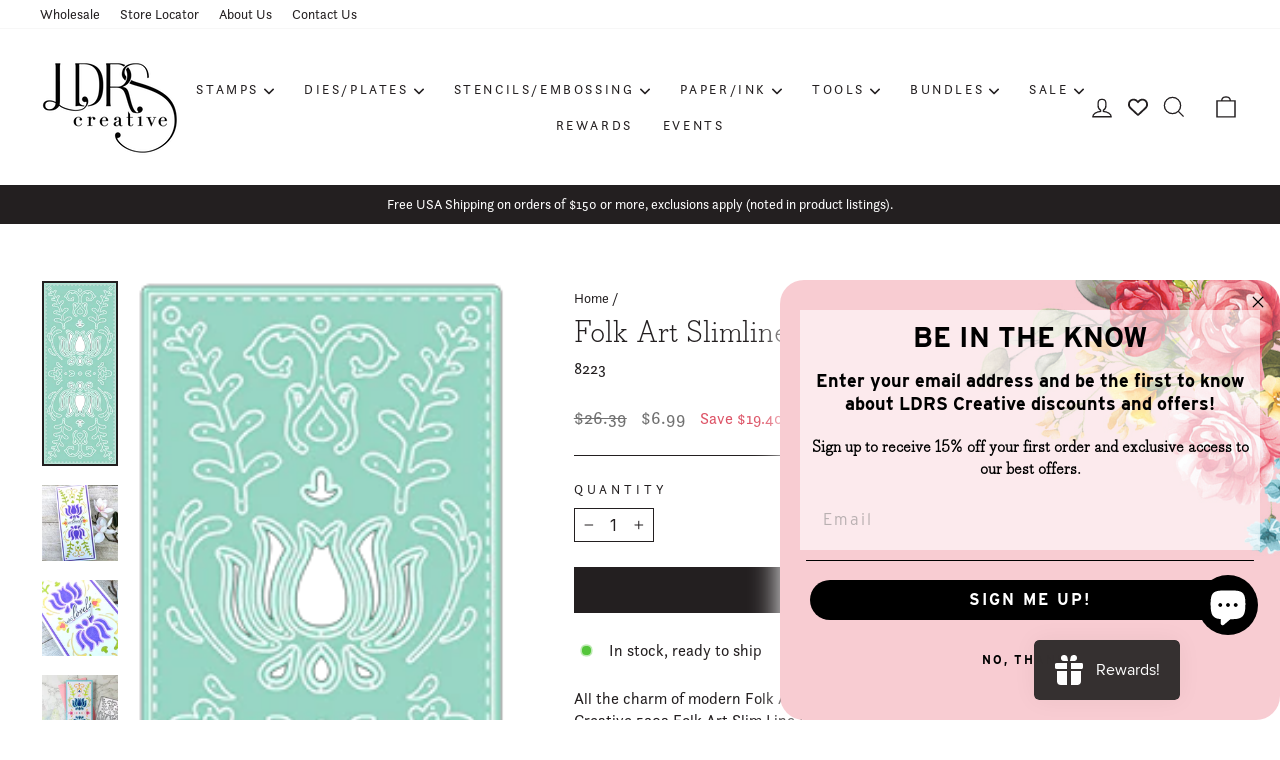

--- FILE ---
content_type: text/html; charset=utf-8
request_url: https://ldrscreative.com/products/folk-art-slim-line-cover-plate-die
body_size: 56146
content:
<!doctype html>
<html class="no-js" lang="en" dir="ltr">
<head>
  <meta charset="utf-8">
  <meta http-equiv="X-UA-Compatible" content="IE=edge,chrome=1">
  <meta name="viewport" content="width=device-width,initial-scale=1">
  <meta name="theme-color" content="#231f20">
  <link rel="canonical" href="https://ldrscreative.com/products/folk-art-slim-line-cover-plate-die">
  <link rel="preconnect" href="https://cdn.shopify.com" crossorigin>
  <link rel="preconnect" href="https://fonts.shopifycdn.com" crossorigin>
  <link rel="dns-prefetch" href="https://productreviews.shopifycdn.com">
  <link rel="dns-prefetch" href="https://ajax.googleapis.com">
  <link rel="dns-prefetch" href="https://maps.googleapis.com">
  <link rel="dns-prefetch" href="https://maps.gstatic.com"><link rel="shortcut icon" href="//ldrscreative.com/cdn/shop/files/favicon_32x32_894db051-21be-4b2b-843f-3622edf56e86_32x32.png?v=1686067037" type="image/png" /><title>Folk Art Slimline Coverplate Die
&ndash; LDRS Creative
</title>
<meta name="description" content="All the charm of modern Folk Art in a Slim Line size Cover Plate Die! Coordinates with LDRS Creative 5203 Folk Art Slim Line Layering Stencils. Slim Line Cover Plate Die"><meta property="og:site_name" content="LDRS Creative">
  <meta property="og:url" content="https://ldrscreative.com/products/folk-art-slim-line-cover-plate-die">
  <meta property="og:title" content="Folk Art Slimline Coverplate Die">
  <meta property="og:type" content="product">
  <meta property="og:description" content="All the charm of modern Folk Art in a Slim Line size Cover Plate Die! Coordinates with LDRS Creative 5203 Folk Art Slim Line Layering Stencils. Slim Line Cover Plate Die"><meta property="og:image" content="http://ldrscreative.com/cdn/shop/products/LDRS8223FolkArtSlimLine3DGreenDieMock400.png?v=1623767145">
    <meta property="og:image:secure_url" content="https://ldrscreative.com/cdn/shop/products/LDRS8223FolkArtSlimLine3DGreenDieMock400.png?v=1623767145">
    <meta property="og:image:width" content="165">
    <meta property="og:image:height" content="400"><meta name="twitter:site" content="@">
  <meta name="twitter:card" content="summary_large_image">
  <meta name="twitter:title" content="Folk Art Slimline Coverplate Die">
  <meta name="twitter:description" content="All the charm of modern Folk Art in a Slim Line size Cover Plate Die! Coordinates with LDRS Creative 5203 Folk Art Slim Line Layering Stencils. Slim Line Cover Plate Die">
<meta name="google-site-verification" content="YuZEQPcz9-heBaq1KWV3Ah81J7XjAU19EGH5PvAhqR0" />

  <link rel="stylesheet" href="https://use.typekit.net/mhp2wdq.css"><style data-shopify>@font-face {
  font-family: Arvo;
  font-weight: 400;
  font-style: normal;
  font-display: swap;
  src: url("//ldrscreative.com/cdn/fonts/arvo/arvo_n4.cf5897c91bef7f76bce9d45a5025155aa004d2c7.woff2") format("woff2"),
       url("//ldrscreative.com/cdn/fonts/arvo/arvo_n4.1700444de931e038b31bac25071cca458ea16547.woff") format("woff");
}

  @font-face {
  font-family: Inter;
  font-weight: 400;
  font-style: normal;
  font-display: swap;
  src: url("//ldrscreative.com/cdn/fonts/inter/inter_n4.b2a3f24c19b4de56e8871f609e73ca7f6d2e2bb9.woff2") format("woff2"),
       url("//ldrscreative.com/cdn/fonts/inter/inter_n4.af8052d517e0c9ffac7b814872cecc27ae1fa132.woff") format("woff");
}


  @font-face {
  font-family: Inter;
  font-weight: 600;
  font-style: normal;
  font-display: swap;
  src: url("//ldrscreative.com/cdn/fonts/inter/inter_n6.771af0474a71b3797eb38f3487d6fb79d43b6877.woff2") format("woff2"),
       url("//ldrscreative.com/cdn/fonts/inter/inter_n6.88c903d8f9e157d48b73b7777d0642925bcecde7.woff") format("woff");
}

  @font-face {
  font-family: Inter;
  font-weight: 400;
  font-style: italic;
  font-display: swap;
  src: url("//ldrscreative.com/cdn/fonts/inter/inter_i4.feae1981dda792ab80d117249d9c7e0f1017e5b3.woff2") format("woff2"),
       url("//ldrscreative.com/cdn/fonts/inter/inter_i4.62773b7113d5e5f02c71486623cf828884c85c6e.woff") format("woff");
}

  @font-face {
  font-family: Inter;
  font-weight: 600;
  font-style: italic;
  font-display: swap;
  src: url("//ldrscreative.com/cdn/fonts/inter/inter_i6.3bbe0fe1c7ee4f282f9c2e296f3e4401a48cbe19.woff2") format("woff2"),
       url("//ldrscreative.com/cdn/fonts/inter/inter_i6.8bea21f57a10d5416ddf685e2c91682ec237876d.woff") format("woff");
}

</style><link href="//ldrscreative.com/cdn/shop/t/27/assets/theme.css?v=83978813953788911971712001284" rel="stylesheet" type="text/css" media="all" />
<style data-shopify>:root {
    --typeHeaderPrimary: Arvo;
    --typeHeaderFallback: serif;
    --typeHeaderSize: 36px;
    --typeHeaderWeight: 400;
    --typeHeaderLineHeight: 1;
    --typeHeaderSpacing: 0.0em;

    --typeBasePrimary:Inter;
    --typeBaseFallback:sans-serif;
    --typeBaseSize: 16px;
    --typeBaseWeight: 400;
    --typeBaseSpacing: 0.0em;
    --typeBaseLineHeight: 1.4;

    --typeCollectionTitle: 20px;

    --iconWeight: 3px;
    --iconLinecaps: miter;

    
      --buttonRadius: 0px;
    

    --colorGridOverlayOpacity: 0.1;
  }

  .placeholder-content {
    background-image: linear-gradient(100deg, #ffffff 40%, #f7f7f7 63%, #ffffff 79%);
  }</style><link rel="stylesheet" href="//ldrscreative.com/cdn/shop/t/27/assets/custom.css?v=144496357091022393531710456999" media="print" onload="this.media='all'">
  <noscript><link href="//ldrscreative.com/cdn/shop/t/27/assets/custom.css?v=144496357091022393531710456999" rel="stylesheet" type="text/css" media="all" /></noscript>

  <script>
    document.documentElement.className = document.documentElement.className.replace('no-js', 'js');

    window.theme = window.theme || {};
    theme.routes = {
      home: "/",
      cart: "/cart.js",
      cartPage: "/cart",
      cartAdd: "/cart/add.js",
      cartChange: "/cart/change.js",
      search: "/search"
    };
    theme.strings = {
      soldOut: "Sold Out",
      unavailable: "Unavailable",
      inStockLabel: "In stock, ready to ship",
      oneStockLabel: "Low stock - [count] item left",
      otherStockLabel: "Low stock - [count] items left",
      willNotShipUntil: "Ready to ship [date]",
      willBeInStockAfter: "Back in stock [date]",
      waitingForStock: "Inventory on the way",
      savePrice: "Save [saved_amount]",
      cartEmpty: "Your cart is currently empty.",
      cartTermsConfirmation: "You must agree with the terms and conditions of sales to check out",
      searchCollections: "Collections:",
      searchPages: "Pages:",
      searchArticles: "Articles:",
      productFrom: "from ",
    };
    theme.settings = {
      cartType: "drawer",
      isCustomerTemplate: false,
      moneyFormat: "${{amount}}",
      saveType: "dollar",
      productImageSize: "portrait",
      productImageCover: false,
      predictiveSearch: true,
      predictiveSearchType: "product",
      predictiveSearchVendor: false,
      predictiveSearchPrice: false,
      quickView: true,
      themeName: 'Impulse',
      themeVersion: "7.1.0"
    };
  </script>

  <script>window.performance && window.performance.mark && window.performance.mark('shopify.content_for_header.start');</script><meta id="shopify-digital-wallet" name="shopify-digital-wallet" content="/9861956/digital_wallets/dialog">
<meta name="shopify-checkout-api-token" content="5970617b4e0acf6b25d95461cf0388c3">
<meta id="in-context-paypal-metadata" data-shop-id="9861956" data-venmo-supported="true" data-environment="production" data-locale="en_US" data-paypal-v4="true" data-currency="USD">
<link rel="alternate" type="application/json+oembed" href="https://ldrscreative.com/products/folk-art-slim-line-cover-plate-die.oembed">
<script async="async" src="/checkouts/internal/preloads.js?locale=en-US"></script>
<link rel="preconnect" href="https://shop.app" crossorigin="anonymous">
<script async="async" src="https://shop.app/checkouts/internal/preloads.js?locale=en-US&shop_id=9861956" crossorigin="anonymous"></script>
<script id="apple-pay-shop-capabilities" type="application/json">{"shopId":9861956,"countryCode":"US","currencyCode":"USD","merchantCapabilities":["supports3DS"],"merchantId":"gid:\/\/shopify\/Shop\/9861956","merchantName":"LDRS Creative","requiredBillingContactFields":["postalAddress","email","phone"],"requiredShippingContactFields":["postalAddress","email","phone"],"shippingType":"shipping","supportedNetworks":["visa","masterCard","amex","discover","elo","jcb"],"total":{"type":"pending","label":"LDRS Creative","amount":"1.00"},"shopifyPaymentsEnabled":true,"supportsSubscriptions":true}</script>
<script id="shopify-features" type="application/json">{"accessToken":"5970617b4e0acf6b25d95461cf0388c3","betas":["rich-media-storefront-analytics"],"domain":"ldrscreative.com","predictiveSearch":true,"shopId":9861956,"locale":"en"}</script>
<script>var Shopify = Shopify || {};
Shopify.shop = "ldrs-creative.myshopify.com";
Shopify.locale = "en";
Shopify.currency = {"active":"USD","rate":"1.0"};
Shopify.country = "US";
Shopify.theme = {"name":"LDRS Creative | Aeolidia | Main","id":125602398251,"schema_name":"Impulse","schema_version":"7.1.0","theme_store_id":null,"role":"main"};
Shopify.theme.handle = "null";
Shopify.theme.style = {"id":null,"handle":null};
Shopify.cdnHost = "ldrscreative.com/cdn";
Shopify.routes = Shopify.routes || {};
Shopify.routes.root = "/";</script>
<script type="module">!function(o){(o.Shopify=o.Shopify||{}).modules=!0}(window);</script>
<script>!function(o){function n(){var o=[];function n(){o.push(Array.prototype.slice.apply(arguments))}return n.q=o,n}var t=o.Shopify=o.Shopify||{};t.loadFeatures=n(),t.autoloadFeatures=n()}(window);</script>
<script>
  window.ShopifyPay = window.ShopifyPay || {};
  window.ShopifyPay.apiHost = "shop.app\/pay";
  window.ShopifyPay.redirectState = null;
</script>
<script id="shop-js-analytics" type="application/json">{"pageType":"product"}</script>
<script defer="defer" async type="module" src="//ldrscreative.com/cdn/shopifycloud/shop-js/modules/v2/client.init-shop-cart-sync_BdyHc3Nr.en.esm.js"></script>
<script defer="defer" async type="module" src="//ldrscreative.com/cdn/shopifycloud/shop-js/modules/v2/chunk.common_Daul8nwZ.esm.js"></script>
<script type="module">
  await import("//ldrscreative.com/cdn/shopifycloud/shop-js/modules/v2/client.init-shop-cart-sync_BdyHc3Nr.en.esm.js");
await import("//ldrscreative.com/cdn/shopifycloud/shop-js/modules/v2/chunk.common_Daul8nwZ.esm.js");

  window.Shopify.SignInWithShop?.initShopCartSync?.({"fedCMEnabled":true,"windoidEnabled":true});

</script>
<script defer="defer" async type="module" src="//ldrscreative.com/cdn/shopifycloud/shop-js/modules/v2/client.payment-terms_MV4M3zvL.en.esm.js"></script>
<script defer="defer" async type="module" src="//ldrscreative.com/cdn/shopifycloud/shop-js/modules/v2/chunk.common_Daul8nwZ.esm.js"></script>
<script defer="defer" async type="module" src="//ldrscreative.com/cdn/shopifycloud/shop-js/modules/v2/chunk.modal_CQq8HTM6.esm.js"></script>
<script type="module">
  await import("//ldrscreative.com/cdn/shopifycloud/shop-js/modules/v2/client.payment-terms_MV4M3zvL.en.esm.js");
await import("//ldrscreative.com/cdn/shopifycloud/shop-js/modules/v2/chunk.common_Daul8nwZ.esm.js");
await import("//ldrscreative.com/cdn/shopifycloud/shop-js/modules/v2/chunk.modal_CQq8HTM6.esm.js");

  
</script>
<script>
  window.Shopify = window.Shopify || {};
  if (!window.Shopify.featureAssets) window.Shopify.featureAssets = {};
  window.Shopify.featureAssets['shop-js'] = {"shop-cart-sync":["modules/v2/client.shop-cart-sync_QYOiDySF.en.esm.js","modules/v2/chunk.common_Daul8nwZ.esm.js"],"init-fed-cm":["modules/v2/client.init-fed-cm_DchLp9rc.en.esm.js","modules/v2/chunk.common_Daul8nwZ.esm.js"],"shop-button":["modules/v2/client.shop-button_OV7bAJc5.en.esm.js","modules/v2/chunk.common_Daul8nwZ.esm.js"],"init-windoid":["modules/v2/client.init-windoid_DwxFKQ8e.en.esm.js","modules/v2/chunk.common_Daul8nwZ.esm.js"],"shop-cash-offers":["modules/v2/client.shop-cash-offers_DWtL6Bq3.en.esm.js","modules/v2/chunk.common_Daul8nwZ.esm.js","modules/v2/chunk.modal_CQq8HTM6.esm.js"],"shop-toast-manager":["modules/v2/client.shop-toast-manager_CX9r1SjA.en.esm.js","modules/v2/chunk.common_Daul8nwZ.esm.js"],"init-shop-email-lookup-coordinator":["modules/v2/client.init-shop-email-lookup-coordinator_UhKnw74l.en.esm.js","modules/v2/chunk.common_Daul8nwZ.esm.js"],"pay-button":["modules/v2/client.pay-button_DzxNnLDY.en.esm.js","modules/v2/chunk.common_Daul8nwZ.esm.js"],"avatar":["modules/v2/client.avatar_BTnouDA3.en.esm.js"],"init-shop-cart-sync":["modules/v2/client.init-shop-cart-sync_BdyHc3Nr.en.esm.js","modules/v2/chunk.common_Daul8nwZ.esm.js"],"shop-login-button":["modules/v2/client.shop-login-button_D8B466_1.en.esm.js","modules/v2/chunk.common_Daul8nwZ.esm.js","modules/v2/chunk.modal_CQq8HTM6.esm.js"],"init-customer-accounts-sign-up":["modules/v2/client.init-customer-accounts-sign-up_C8fpPm4i.en.esm.js","modules/v2/client.shop-login-button_D8B466_1.en.esm.js","modules/v2/chunk.common_Daul8nwZ.esm.js","modules/v2/chunk.modal_CQq8HTM6.esm.js"],"init-shop-for-new-customer-accounts":["modules/v2/client.init-shop-for-new-customer-accounts_CVTO0Ztu.en.esm.js","modules/v2/client.shop-login-button_D8B466_1.en.esm.js","modules/v2/chunk.common_Daul8nwZ.esm.js","modules/v2/chunk.modal_CQq8HTM6.esm.js"],"init-customer-accounts":["modules/v2/client.init-customer-accounts_dRgKMfrE.en.esm.js","modules/v2/client.shop-login-button_D8B466_1.en.esm.js","modules/v2/chunk.common_Daul8nwZ.esm.js","modules/v2/chunk.modal_CQq8HTM6.esm.js"],"shop-follow-button":["modules/v2/client.shop-follow-button_CkZpjEct.en.esm.js","modules/v2/chunk.common_Daul8nwZ.esm.js","modules/v2/chunk.modal_CQq8HTM6.esm.js"],"lead-capture":["modules/v2/client.lead-capture_BntHBhfp.en.esm.js","modules/v2/chunk.common_Daul8nwZ.esm.js","modules/v2/chunk.modal_CQq8HTM6.esm.js"],"checkout-modal":["modules/v2/client.checkout-modal_CfxcYbTm.en.esm.js","modules/v2/chunk.common_Daul8nwZ.esm.js","modules/v2/chunk.modal_CQq8HTM6.esm.js"],"shop-login":["modules/v2/client.shop-login_Da4GZ2H6.en.esm.js","modules/v2/chunk.common_Daul8nwZ.esm.js","modules/v2/chunk.modal_CQq8HTM6.esm.js"],"payment-terms":["modules/v2/client.payment-terms_MV4M3zvL.en.esm.js","modules/v2/chunk.common_Daul8nwZ.esm.js","modules/v2/chunk.modal_CQq8HTM6.esm.js"]};
</script>
<script>(function() {
  var isLoaded = false;
  function asyncLoad() {
    if (isLoaded) return;
    isLoaded = true;
    var urls = ["https:\/\/cdn.shopify.com\/s\/files\/1\/0986\/1956\/t\/23\/assets\/globo.formbuilder.init.js?v=1608555840\u0026shop=ldrs-creative.myshopify.com","https:\/\/swymv3starter-01.azureedge.net\/code\/swym-shopify.js?shop=ldrs-creative.myshopify.com","\/\/backinstock.useamp.com\/widget\/56924_1767158368.js?category=bis\u0026v=6\u0026shop=ldrs-creative.myshopify.com"];
    for (var i = 0; i < urls.length; i++) {
      var s = document.createElement('script');
      s.type = 'text/javascript';
      s.async = true;
      s.src = urls[i];
      var x = document.getElementsByTagName('script')[0];
      x.parentNode.insertBefore(s, x);
    }
  };
  if(window.attachEvent) {
    window.attachEvent('onload', asyncLoad);
  } else {
    window.addEventListener('load', asyncLoad, false);
  }
})();</script>
<script id="__st">var __st={"a":9861956,"offset":-18000,"reqid":"18b4224d-a687-4ea1-afa3-143706b7e5bf-1769002366","pageurl":"ldrscreative.com\/products\/folk-art-slim-line-cover-plate-die","u":"d43b1dfca6d9","p":"product","rtyp":"product","rid":6585033064491};</script>
<script>window.ShopifyPaypalV4VisibilityTracking = true;</script>
<script id="captcha-bootstrap">!function(){'use strict';const t='contact',e='account',n='new_comment',o=[[t,t],['blogs',n],['comments',n],[t,'customer']],c=[[e,'customer_login'],[e,'guest_login'],[e,'recover_customer_password'],[e,'create_customer']],r=t=>t.map((([t,e])=>`form[action*='/${t}']:not([data-nocaptcha='true']) input[name='form_type'][value='${e}']`)).join(','),a=t=>()=>t?[...document.querySelectorAll(t)].map((t=>t.form)):[];function s(){const t=[...o],e=r(t);return a(e)}const i='password',u='form_key',d=['recaptcha-v3-token','g-recaptcha-response','h-captcha-response',i],f=()=>{try{return window.sessionStorage}catch{return}},m='__shopify_v',_=t=>t.elements[u];function p(t,e,n=!1){try{const o=window.sessionStorage,c=JSON.parse(o.getItem(e)),{data:r}=function(t){const{data:e,action:n}=t;return t[m]||n?{data:e,action:n}:{data:t,action:n}}(c);for(const[e,n]of Object.entries(r))t.elements[e]&&(t.elements[e].value=n);n&&o.removeItem(e)}catch(o){console.error('form repopulation failed',{error:o})}}const l='form_type',E='cptcha';function T(t){t.dataset[E]=!0}const w=window,h=w.document,L='Shopify',v='ce_forms',y='captcha';let A=!1;((t,e)=>{const n=(g='f06e6c50-85a8-45c8-87d0-21a2b65856fe',I='https://cdn.shopify.com/shopifycloud/storefront-forms-hcaptcha/ce_storefront_forms_captcha_hcaptcha.v1.5.2.iife.js',D={infoText:'Protected by hCaptcha',privacyText:'Privacy',termsText:'Terms'},(t,e,n)=>{const o=w[L][v],c=o.bindForm;if(c)return c(t,g,e,D).then(n);var r;o.q.push([[t,g,e,D],n]),r=I,A||(h.body.append(Object.assign(h.createElement('script'),{id:'captcha-provider',async:!0,src:r})),A=!0)});var g,I,D;w[L]=w[L]||{},w[L][v]=w[L][v]||{},w[L][v].q=[],w[L][y]=w[L][y]||{},w[L][y].protect=function(t,e){n(t,void 0,e),T(t)},Object.freeze(w[L][y]),function(t,e,n,w,h,L){const[v,y,A,g]=function(t,e,n){const i=e?o:[],u=t?c:[],d=[...i,...u],f=r(d),m=r(i),_=r(d.filter((([t,e])=>n.includes(e))));return[a(f),a(m),a(_),s()]}(w,h,L),I=t=>{const e=t.target;return e instanceof HTMLFormElement?e:e&&e.form},D=t=>v().includes(t);t.addEventListener('submit',(t=>{const e=I(t);if(!e)return;const n=D(e)&&!e.dataset.hcaptchaBound&&!e.dataset.recaptchaBound,o=_(e),c=g().includes(e)&&(!o||!o.value);(n||c)&&t.preventDefault(),c&&!n&&(function(t){try{if(!f())return;!function(t){const e=f();if(!e)return;const n=_(t);if(!n)return;const o=n.value;o&&e.removeItem(o)}(t);const e=Array.from(Array(32),(()=>Math.random().toString(36)[2])).join('');!function(t,e){_(t)||t.append(Object.assign(document.createElement('input'),{type:'hidden',name:u})),t.elements[u].value=e}(t,e),function(t,e){const n=f();if(!n)return;const o=[...t.querySelectorAll(`input[type='${i}']`)].map((({name:t})=>t)),c=[...d,...o],r={};for(const[a,s]of new FormData(t).entries())c.includes(a)||(r[a]=s);n.setItem(e,JSON.stringify({[m]:1,action:t.action,data:r}))}(t,e)}catch(e){console.error('failed to persist form',e)}}(e),e.submit())}));const S=(t,e)=>{t&&!t.dataset[E]&&(n(t,e.some((e=>e===t))),T(t))};for(const o of['focusin','change'])t.addEventListener(o,(t=>{const e=I(t);D(e)&&S(e,y())}));const B=e.get('form_key'),M=e.get(l),P=B&&M;t.addEventListener('DOMContentLoaded',(()=>{const t=y();if(P)for(const e of t)e.elements[l].value===M&&p(e,B);[...new Set([...A(),...v().filter((t=>'true'===t.dataset.shopifyCaptcha))])].forEach((e=>S(e,t)))}))}(h,new URLSearchParams(w.location.search),n,t,e,['guest_login'])})(!0,!0)}();</script>
<script integrity="sha256-4kQ18oKyAcykRKYeNunJcIwy7WH5gtpwJnB7kiuLZ1E=" data-source-attribution="shopify.loadfeatures" defer="defer" src="//ldrscreative.com/cdn/shopifycloud/storefront/assets/storefront/load_feature-a0a9edcb.js" crossorigin="anonymous"></script>
<script crossorigin="anonymous" defer="defer" src="//ldrscreative.com/cdn/shopifycloud/storefront/assets/shopify_pay/storefront-65b4c6d7.js?v=20250812"></script>
<script data-source-attribution="shopify.dynamic_checkout.dynamic.init">var Shopify=Shopify||{};Shopify.PaymentButton=Shopify.PaymentButton||{isStorefrontPortableWallets:!0,init:function(){window.Shopify.PaymentButton.init=function(){};var t=document.createElement("script");t.src="https://ldrscreative.com/cdn/shopifycloud/portable-wallets/latest/portable-wallets.en.js",t.type="module",document.head.appendChild(t)}};
</script>
<script data-source-attribution="shopify.dynamic_checkout.buyer_consent">
  function portableWalletsHideBuyerConsent(e){var t=document.getElementById("shopify-buyer-consent"),n=document.getElementById("shopify-subscription-policy-button");t&&n&&(t.classList.add("hidden"),t.setAttribute("aria-hidden","true"),n.removeEventListener("click",e))}function portableWalletsShowBuyerConsent(e){var t=document.getElementById("shopify-buyer-consent"),n=document.getElementById("shopify-subscription-policy-button");t&&n&&(t.classList.remove("hidden"),t.removeAttribute("aria-hidden"),n.addEventListener("click",e))}window.Shopify?.PaymentButton&&(window.Shopify.PaymentButton.hideBuyerConsent=portableWalletsHideBuyerConsent,window.Shopify.PaymentButton.showBuyerConsent=portableWalletsShowBuyerConsent);
</script>
<script data-source-attribution="shopify.dynamic_checkout.cart.bootstrap">document.addEventListener("DOMContentLoaded",(function(){function t(){return document.querySelector("shopify-accelerated-checkout-cart, shopify-accelerated-checkout")}if(t())Shopify.PaymentButton.init();else{new MutationObserver((function(e,n){t()&&(Shopify.PaymentButton.init(),n.disconnect())})).observe(document.body,{childList:!0,subtree:!0})}}));
</script>
<link id="shopify-accelerated-checkout-styles" rel="stylesheet" media="screen" href="https://ldrscreative.com/cdn/shopifycloud/portable-wallets/latest/accelerated-checkout-backwards-compat.css" crossorigin="anonymous">
<style id="shopify-accelerated-checkout-cart">
        #shopify-buyer-consent {
  margin-top: 1em;
  display: inline-block;
  width: 100%;
}

#shopify-buyer-consent.hidden {
  display: none;
}

#shopify-subscription-policy-button {
  background: none;
  border: none;
  padding: 0;
  text-decoration: underline;
  font-size: inherit;
  cursor: pointer;
}

#shopify-subscription-policy-button::before {
  box-shadow: none;
}

      </style>

<script>window.performance && window.performance.mark && window.performance.mark('shopify.content_for_header.end');</script>

  <script src="//ldrscreative.com/cdn/shop/t/27/assets/vendor-scripts-v11.js" defer="defer"></script><link rel="stylesheet" href="//ldrscreative.com/cdn/shop/t/27/assets/country-flags.css"><script src="//ldrscreative.com/cdn/shop/t/27/assets/theme.js?v=64905280228359807231678750697" defer="defer"></script>

	
<!-- BEGIN app block: shopify://apps/paywhirl-subscriptions/blocks/paywhirl-customer-portal/41e95d60-82cf-46e8-84de-618d7e4c37b7 -->



<style>
@keyframes paywhirl-customer-portal-loader {
  0% { -ms-transform: rotate(0deg); -webkit-transform: rotate(0deg); transform: rotate(0deg); }
  100% { -ms-transform: rotate(360deg); -webkit-transform: rotate(360deg); transform: rotate(360deg); }
}

#paywhirl-customer-portal-frame {
  width: 100%;
  height: 0;
  border: none;
}

#paywhirl-customer-portal-loader {
  margin-top: 100px;
  text-align: center;
}

html.paywhirl-customer-portal main > :not(#paywhirl-customer-portal-wrap) {
  display: none !important;
}
</style>

<script type="text/javascript">
(function() {
  const locale = window.Shopify && window.Shopify.locale ? window.Shopify.locale : 'en';

  const showSubscriptionsLink = false;
  const showCustomerLoginNote = false;
  const showAddressChangeNote = false;

  addEventListener('DOMContentLoaded', () => {
    const accountPath = '/account'
    if (showSubscriptionsLink && location.pathname === accountPath) {
      addSubscriptionsUrl()
    }

    const addressesPath = '/account/addresses'
    if (showAddressChangeNote && location.pathname === addressesPath) {
      addAddressChangeNote()
    }

    const accountLoginPath = 'https://ldrscreative.com/customer_authentication/redirect?locale=en&region_country=US'
    if (showCustomerLoginNote && location.pathname === accountLoginPath) {
      addCustomerLoginNote()
    }
  }, { once: true });

  const portalPage = (() => {
    const match = location.search.match(/[\?&]pw-page=([^&]+)/);
    return match ? decodeURIComponent(match[1]) : null;
  })()

  if (!portalPage) {
    return;
  }

  document.querySelector('html').classList.add('paywhirl-customer-portal');

  function addSubscriptionsUrl() {
    const addressesLinkElements = document.querySelectorAll('[href="/account/addresses"]');

    Array.from(addressesLinkElements).forEach((addressesLinkElement) => {
      let targetElement = addressesLinkElement;
      let snippet = new DocumentFragment();

      const subscriptionLinkElement = document.createElement('A');
      const linkClasses = addressesLinkElement.getAttribute('class');
      subscriptionLinkElement.innerHTML = t('general:account-subscriptions-link', 'My Subscriptions');
      subscriptionLinkElement.setAttribute('href', '/account?pw-page=%2F');
      linkClasses && subscriptionLinkElement.setAttribute('class', linkClasses);

      if (!targetElement.nextElementSibling && !targetElement.previousElementSibling) {
          targetElement = addressesLinkElement.parentElement;

          const container = document.createElement(targetElement.tagName);
          const containerClasses = targetElement.getAttribute('class');
          containerClasses && container.setAttribute('class', containerClasses);

          snippet = container;
      }

      snippet.appendChild(subscriptionLinkElement);

      targetElement.after(snippet)

      const targetDisplayStyle = window.getComputedStyle(targetElement).display;
      if (['inline', 'inline-block'].includes(targetDisplayStyle)) {
          targetElement.after(document.createElement('BR'))
      }
    });
  }

  function addAddressChangeNote() {
    const addressesPath = '/account/addresses'
    const forms = document.querySelectorAll('form[action^="' + addressesPath + '"]')

    Array.from(forms).forEach((form) => {
      const submitButton = form.querySelector('[type="submit"]')
      const infoText = document.createElement('P')
      const subscriptionsLink = t('general:account-subscriptions-link', 'my subscriptions').toLowerCase()
      const text = t('general:default-address-change-note', "Changing your default address does not affect existing subscriptions. If you'd like to change your delivery address for recurring orders, please visit the _SUBSCRIPTIONS_LINK_ page")
      infoText.innerHTML = text.replace('_SUBSCRIPTIONS_LINK_', '<a href="/account?pw-page=%2F">' + subscriptionsLink + '</a>')

      if (submitButton) {
        submitButton.parentElement.insertBefore(infoText, submitButton)
        return
      }

      const defaultAddressInput = form.querySelector('input[name="address[default]"]')
      if (defaultAddressInput) {
        defaultAddressInput.parentElement.insertBefore(infoText, defaultAddressInput)
      }
    })
  }

  function addCustomerLoginNote() {
    const accountLoginPath = 'https://ldrscreative.com/customer_authentication/redirect?locale=en&region_country=US'
    const forms = document.querySelectorAll('form[action^="' + accountLoginPath + '"]')

    Array.from(forms).forEach((form) => {
      const textNote = document.createElement('P')
      textNote.innerHTML = t('general:customer-login-page-note', 'In order to access your subscriptions, create an account with the same email address')
      form.append(textNote)
    })
  }

  function t(key, defaultValue) {
    const settings = null;

    const defaultKey = `default:${key}`;
    const localeKey = `${locale}:${key}`;
    const translations = settings && settings.translations ? settings.translations : {};
    const defaultTranslation = translations[defaultKey] ? translations[defaultKey] : defaultValue;

    return translations[localeKey] ? translations[localeKey] : defaultTranslation;
  }

  const template = `
    <div id="paywhirl-customer-portal-wrap" class="page-width">
      <div id="paywhirl-customer-portal-loader">
<svg
  aria-hidden="true"
  focusable="false"
  role="presentation"
  style="animation: paywhirl-customer-portal-loader 500ms infinite linear;display:inline-block;width:20px;height:20px;vertical-align:middle;fill:currentColor;"
  viewBox="0 0 20 20"
>
  <path d="M7.229 1.173a9.25 9.25 0 1 0 11.655 11.412 1.25 1.25 0 1 0-2.4-.698 6.75 6.75 0 1 1-8.506-8.329 1.25 1.25 0 1 0-.75-2.385z" fill="#919EAB"/>
</svg>
</div>
      <iframe id="paywhirl-customer-portal-frame" src="/a/paywhirl${portalPage}?locale=${locale}&use_built_in_stylesheets=1"></iframe>
    </div>
  `;

  addEventListener('load', () => {
    const containerSelector = "main";
    const container = document.querySelector(containerSelector);

    if (!container) {
      return console.log(`The container element '${containerSelector}' for the PayWhirl Customer Portal couldn't be found. Please review the corresponding setting in Theme settings -> App embeds or contact our support.`);
    }

    container.innerHTML = template;
  })
})()
</script>

<!-- END app block --><!-- BEGIN app block: shopify://apps/powerful-form-builder/blocks/app-embed/e4bcb1eb-35b2-42e6-bc37-bfe0e1542c9d --><script type="text/javascript" hs-ignore data-cookieconsent="ignore">
  var Globo = Globo || {};
  var globoFormbuilderRecaptchaInit = function(){};
  var globoFormbuilderHcaptchaInit = function(){};
  window.Globo.FormBuilder = window.Globo.FormBuilder || {};
  window.Globo.FormBuilder.shop = {"configuration":{"money_format":"${{amount}}"},"pricing":{"features":{"bulkOrderForm":false,"cartForm":false,"fileUpload":2,"removeCopyright":false}},"settings":{"copyright":"Powered by <a href=\"https://globosoftware.net\" target=\"_blank\">Globo</a> <a href=\"https://apps.shopify.com/form-builder-contact-form\" target=\"_blank\">Contact Form</a>","hideWaterMark":false,"reCaptcha":{"recaptchaType":"v2","siteKey":false,"languageCode":"en"},"scrollTop":false,"additionalColumns":[]},"encryption_form_id":0,"url":"https://form.globosoftware.net/"};

  if(window.Globo.FormBuilder.shop.settings.customCssEnabled && window.Globo.FormBuilder.shop.settings.customCssCode){
    const customStyle = document.createElement('style');
    customStyle.type = 'text/css';
    customStyle.innerHTML = window.Globo.FormBuilder.shop.settings.customCssCode;
    document.head.appendChild(customStyle);
  }

  window.Globo.FormBuilder.forms = [];
    
      
      
      
      window.Globo.FormBuilder.forms[29006] = {"29006":{"header":{"active":false,"title":"","description":"\u003cp\u003e\u003cbr\u003e\u003c\/p\u003e"},"elements":[{"id":"text","type":"text","label":"Sender Name","placeholder":"Sender Name","description":"","limitCharacters":false,"characters":100,"hideLabel":false,"keepPositionLabel":false,"required":true,"ifHideLabel":false,"inputIcon":"","columnWidth":50},{"id":"text-2","type":"text","label":"Recipient Name","placeholder":"Recipient Name","description":"","limitCharacters":false,"characters":100,"hideLabel":false,"keepPositionLabel":false,"required":true,"ifHideLabel":false,"inputIcon":"","columnWidth":50},{"id":"email","type":"email","label":"Recipient Email","placeholder":"Recipient Email","description":"","limitCharacters":false,"characters":100,"hideLabel":false,"keepPositionLabel":false,"required":true,"ifHideLabel":false,"inputIcon":"","columnWidth":50},{"id":"select","type":"select","label":"Gift card","placeholder":"Please select","options":"Birthday\nAnniversary\nGraduation\nHoliday","defaultOption":"","description":"","hideLabel":false,"keepPositionLabel":false,"required":false,"ifHideLabel":false,"inputIcon":"","columnWidth":50}],"add-elements":null,"footer":{"description":"","previousText":"Previous","nextText":"Next","submitText":"Submit","resetButton":false,"resetButtonText":"Reset","submitFullWidth":false,"submitAlignment":"left"},"mail":{"admin":null,"customer":{"enable":true,"emailType":"elementEmail","selectEmail":"onlyEmail","emailId":"email","emailConditional":false,"note":"You can use variables which will help you create a dynamic content","subject":"Something special from my wishlist...","content":"\u003cp\u003eHello {{text-2}},\u003c\/p\u003e\n\u003cp\u003e\u0026nbsp;\u003c\/p\u003e\n\u003cp\u003eHint Hint!\u0026nbsp; With a special \u0026lsquo;{{select}}\u0026rsquo; just around the corner, I thought I would share with you that I would love a Gift Card from LDRS Creative!\u0026nbsp; Follow the link below to make it super easy.\u0026nbsp; You can choose from a range of Gift Cards for this special occasion.\u003c\/p\u003e\n\u003cp\u003e\u0026nbsp;\u003c\/p\u003e\n\u003cp\u003e\u003ca title=\"Gift Card\" href=\"https:\/\/ldrscreative.com\/products\/ldrs-creative-gift-card\" target=\"_blank\"\u003eClick on this link to purchase a Gift Card\u003c\/a\u003e\u003c\/p\u003e\n\u003cp\u003e\u0026nbsp;\u003c\/p\u003e\n\u003cp\u003e\u0026nbsp;Wishing you a wonderful day!\u003c\/p\u003e\n\u003cp\u003e\u0026nbsp;\u003c\/p\u003e\n\u003cp\u003e{{text}}\u003c\/p\u003e","islimitWidth":false,"maxWidth":"600"}},"appearance":{"layout":"default","width":600,"style":"flat","mainColor":"rgba(0,0,0,1)","headingColor":"#000","labelColor":"#000","descriptionColor":"#6c757d","optionColor":"#000","paragraphColor":"#000","paragraphBackground":"#fff","background":"none","backgroundColor":"#FFF","backgroundImage":"","backgroundImageAlignment":"middle","floatingIcon":"\u003csvg aria-hidden=\"true\" focusable=\"false\" data-prefix=\"far\" data-icon=\"envelope\" class=\"svg-inline--fa fa-envelope fa-w-16\" role=\"img\" xmlns=\"http:\/\/www.w3.org\/2000\/svg\" viewBox=\"0 0 512 512\"\u003e\u003cpath fill=\"currentColor\" d=\"M464 64H48C21.49 64 0 85.49 0 112v288c0 26.51 21.49 48 48 48h416c26.51 0 48-21.49 48-48V112c0-26.51-21.49-48-48-48zm0 48v40.805c-22.422 18.259-58.168 46.651-134.587 106.49-16.841 13.247-50.201 45.072-73.413 44.701-23.208.375-56.579-31.459-73.413-44.701C106.18 199.465 70.425 171.067 48 152.805V112h416zM48 400V214.398c22.914 18.251 55.409 43.862 104.938 82.646 21.857 17.205 60.134 55.186 103.062 54.955 42.717.231 80.509-37.199 103.053-54.947 49.528-38.783 82.032-64.401 104.947-82.653V400H48z\"\u003e\u003c\/path\u003e\u003c\/svg\u003e","floatingText":"","displayOnAllPage":false,"position":"bottom right","formType":"normalForm","newTemplate":false},"reCaptcha":{"enable":false,"note":"Please make sure that you have set Google reCaptcha v2 Site key and Secret key in \u003ca href=\"\/admin\/settings\"\u003eSettings\u003c\/a\u003e"},"errorMessage":{"required":"Please fill in field","invalid":"Invalid","invalidName":"Invalid name","invalidEmail":"Invalid email","invalidURL":"Invalid URL","invalidPhone":"Invalid phone","invalidNumber":"Invalid number","invalidPassword":"Invalid password","confirmPasswordNotMatch":"Confirmed password doesn't match","customerAlreadyExists":"Customer already exists","fileSizeLimit":"File size limit exceeded","fileNotAllowed":"File extension not allowed","requiredCaptcha":"Please, enter the captcha","requiredProducts":"Please select product","limitQuantity":"The number of products left in stock has been exceeded","shopifyInvalidPhone":"phone - Enter a valid phone number to use this delivery method","shopifyPhoneHasAlready":"phone - Phone has already been taken","shopifyInvalidProvice":"addresses.province - is not valid","otherError":"Something went wrong, please try again"},"afterSubmit":{"action":"clearForm","message":"\u003ch4\u003eYay!\u0026nbsp;Your message is on its way!\u003c\/h4\u003e\u003cp\u003e\u003cbr\u003e\u003c\/p\u003e\u003cp\u003eWe appreciate you contacting us. One of our colleagues will get back in touch with you soon!\u003c\/p\u003e\u003cp\u003e\u003cbr\u003e\u003c\/p\u003e\u003cp\u003eHave a great day!\u003c\/p\u003e","redirectUrl":"","enableGa":false,"gaEventCategory":"Form Builder by Globo","gaEventAction":"Submit","gaEventLabel":"Contact us form","enableFpx":false,"fpxTrackerName":""},"integration":{"shopify":{"createAccount":false,"ifExist":"returnError","showMessage":false,"messageRedirectToLogin":"You already registered. Click \u003ca href=\"\/account\/login\"\u003ehere\u003c\/a\u003e to login","sendEmailInvite":false,"sendEmailInviteWhenExist":false,"acceptsMarketing":false,"overwriteCustomerExisting":true,"note":"Learn \u003ca href=\"https:\/\/www.google.com\/\" target=\"_blank\"\u003ehow to connect\u003c\/a\u003e form elements to Shopify customer data","integrationElements":{"text":"additional.sender_name","text-2":"additional.recipient_name_2","email":"email","select":"additional.gift_card"}},"mailChimp":{"loading":"","enable":false,"list":false,"note":"Learn \u003ca href=\"https:\/\/www.google.com\/\" target=\"_blank\"\u003ehow to connect\u003c\/a\u003e form elements to Mailchimp subscriber data","integrationElements":[]},"klaviyo":{"loading":"","enable":false,"list":false,"note":"Learn \u003ca href=\"https:\/\/www.google.com\/\" target=\"_blank\"\u003ehow to connect\u003c\/a\u003e form elements to Klaviyo subscriber data","integrationElements":{"klaviyoemail":"","first_name":"","last_name":"","title":"","organization":"","phone_number":"","address1":"","address2":"","city":"","region":"","zip":"","country":"","latitude":"","longitude":""}},"zapier":{"enable":false,"webhookUrl":""},"hubspot":{"loading":"","enable":false,"list":false,"integrationElements":[]},"omnisend":{"loading":"","enable":false,"integrationElements":{"email":"","firstName":"","lastName":"","status":"","country":"","state":"","city":"","phone":"","postalCode":"","gender":"","birthdate":"","tags":"","customProperties1":"","customProperties2":"","customProperties3":"","customProperties4":"","customProperties5":""}},"getresponse":{"loading":"","enable":false,"list":false,"integrationElements":{"email":"","name":"","gender":"","birthdate":"","company":"","city":"","state":"","street":"","postal_code":"","country":"","phone":"","fax":"","comment":"","ref":"","url":"","tags":"","dayOfCycle":"","scoring":""}},"sendinblue":{"loading":"","enable":false,"list":false,"integrationElements":[]},"campaignmonitor":{"loading":"","enable":false,"list":false,"integrationElements":[]},"activecampaign":{"loading":"","enable":false,"list":[],"integrationElements":[]},"googleCalendar":{"loading":"","enable":false,"list":"","integrationElements":{"starttime":"","endtime":"","summary":"","location":"","description":"","attendees":""}},"googleSheet":{"loading":"","enable":false,"spreadsheetdestination":"","listFields":[],"submissionIp":false}},"accountPage":{"showAccountDetail":false,"registrationPage":false,"editAccountPage":false,"header":"Header","active":false,"title":"Account details","headerDescription":"Fill out the form to change account information","afterUpdate":"Message after update","message":"\u003ch5\u003eAccount edited successfully!\u003c\/h5\u003e","footer":"Footer","updateText":"Update","footerDescription":""},"publish":{"requiredLogin":false,"requiredLoginMessage":"Please \u003ca href='\/account\/login' title='login'\u003elogin\u003c\/a\u003e to continue","publishType":"embedCode","embedCode":"\u003cdiv class=\"globo-formbuilder\" data-id=\"ZmFsc2U=\"\u003e\u003c\/div\u003e","shortCode":"{formbuilder:ZmFsc2U=}","popup":"\u003cbutton class=\"globo-formbuilder-open\" data-id=\"ZmFsc2U=\"\u003eOpen form\u003c\/button\u003e","lightbox":"\u003cdiv class=\"globo-form-publish-modal lightbox hidden\" data-id=\"ZmFsc2U=\"\u003e\u003cdiv class=\"globo-form-modal-content\"\u003e\u003cdiv class=\"globo-formbuilder\" data-id=\"ZmFsc2U=\"\u003e\u003c\/div\u003e\u003c\/div\u003e\u003c\/div\u003e","enableAddShortCode":false,"selectPage":"index","selectPositionOnPage":"top","selectTime":"forever","setCookie":"1","setCookieHours":"1","setCookieWeeks":"1"},"isStepByStepForm":false,"html":"\n\u003cdiv class=\"globo-form default-form globo-form-id-29006\"\u003e\n\u003cstyle\u003e\n.globo-form-id-29006 .globo-form-app{\n    max-width: 600px;\n    width: -webkit-fill-available;\n    \n    \n}\n\n.globo-form-id-29006 .globo-form-app .globo-heading{\n    color: #000\n}\n.globo-form-id-29006 .globo-form-app .globo-description,\n.globo-form-id-29006 .globo-form-app .header .globo-description{\n    color: #6c757d\n}\n.globo-form-id-29006 .globo-form-app .globo-label,\n.globo-form-id-29006 .globo-form-app .globo-form-control label.globo-label,\n.globo-form-id-29006 .globo-form-app .globo-form-control label.globo-label span.label-content{\n    color: #000;\n    text-align: left !important;\n}\n.globo-form-id-29006 .globo-form-app .globo-label.globo-position-label{\n    height: 20px !important;\n}\n.globo-form-id-29006 .globo-form-app .globo-form-control .help-text.globo-description{\n    color: #6c757d\n}\n.globo-form-id-29006 .globo-form-app .globo-form-control .checkbox-wrapper .globo-option,\n.globo-form-id-29006 .globo-form-app .globo-form-control .radio-wrapper .globo-option\n{\n    color: #000\n}\n.globo-form-id-29006 .globo-form-app .footer{\n    text-align:left;\n}\n.globo-form-id-29006 .globo-form-app .footer button{\n    border:1px solid rgba(0,0,0,1);\n    \n}\n.globo-form-id-29006 .globo-form-app .footer button.submit,\n.globo-form-id-29006 .globo-form-app .footer button.checkout,\n.globo-form-id-29006 .globo-form-app .footer button.action.loading .spinner{\n    background-color: rgba(0,0,0,1);\n    color : #ffffff;\n}\n.globo-form-id-29006 .globo-form-app .globo-form-control .star-rating\u003efieldset:not(:checked)\u003elabel:before {\n    content: url('data:image\/svg+xml; utf8, \u003csvg aria-hidden=\"true\" focusable=\"false\" data-prefix=\"far\" data-icon=\"star\" class=\"svg-inline--fa fa-star fa-w-18\" role=\"img\" xmlns=\"http:\/\/www.w3.org\/2000\/svg\" viewBox=\"0 0 576 512\"\u003e\u003cpath fill=\"rgba(0,0,0,1)\" d=\"M528.1 171.5L382 150.2 316.7 17.8c-11.7-23.6-45.6-23.9-57.4 0L194 150.2 47.9 171.5c-26.2 3.8-36.7 36.1-17.7 54.6l105.7 103-25 145.5c-4.5 26.3 23.2 46 46.4 33.7L288 439.6l130.7 68.7c23.2 12.2 50.9-7.4 46.4-33.7l-25-145.5 105.7-103c19-18.5 8.5-50.8-17.7-54.6zM388.6 312.3l23.7 138.4L288 385.4l-124.3 65.3 23.7-138.4-100.6-98 139-20.2 62.2-126 62.2 126 139 20.2-100.6 98z\"\u003e\u003c\/path\u003e\u003c\/svg\u003e');\n}\n.globo-form-id-29006 .globo-form-app .globo-form-control .star-rating\u003efieldset\u003einput:checked ~ label:before {\n    content: url('data:image\/svg+xml; utf8, \u003csvg aria-hidden=\"true\" focusable=\"false\" data-prefix=\"fas\" data-icon=\"star\" class=\"svg-inline--fa fa-star fa-w-18\" role=\"img\" xmlns=\"http:\/\/www.w3.org\/2000\/svg\" viewBox=\"0 0 576 512\"\u003e\u003cpath fill=\"rgba(0,0,0,1)\" d=\"M259.3 17.8L194 150.2 47.9 171.5c-26.2 3.8-36.7 36.1-17.7 54.6l105.7 103-25 145.5c-4.5 26.3 23.2 46 46.4 33.7L288 439.6l130.7 68.7c23.2 12.2 50.9-7.4 46.4-33.7l-25-145.5 105.7-103c19-18.5 8.5-50.8-17.7-54.6L382 150.2 316.7 17.8c-11.7-23.6-45.6-23.9-57.4 0z\"\u003e\u003c\/path\u003e\u003c\/svg\u003e');\n}\n.globo-form-id-29006 .globo-form-app .globo-form-control .star-rating\u003efieldset:not(:checked)\u003elabel:hover:before,\n.globo-form-id-29006 .globo-form-app .globo-form-control .star-rating\u003efieldset:not(:checked)\u003elabel:hover ~ label:before{\n    content : url('data:image\/svg+xml; utf8, \u003csvg aria-hidden=\"true\" focusable=\"false\" data-prefix=\"fas\" data-icon=\"star\" class=\"svg-inline--fa fa-star fa-w-18\" role=\"img\" xmlns=\"http:\/\/www.w3.org\/2000\/svg\" viewBox=\"0 0 576 512\"\u003e\u003cpath fill=\"rgba(0,0,0,1)\" d=\"M259.3 17.8L194 150.2 47.9 171.5c-26.2 3.8-36.7 36.1-17.7 54.6l105.7 103-25 145.5c-4.5 26.3 23.2 46 46.4 33.7L288 439.6l130.7 68.7c23.2 12.2 50.9-7.4 46.4-33.7l-25-145.5 105.7-103c19-18.5 8.5-50.8-17.7-54.6L382 150.2 316.7 17.8c-11.7-23.6-45.6-23.9-57.4 0z\"\u003e\u003c\/path\u003e\u003c\/svg\u003e')\n}\n.globo-form-id-29006 .globo-form-app .globo-form-control .radio-wrapper .radio-input:checked ~ .radio-label:after {\n    background: rgba(0,0,0,1);\n    background: radial-gradient(rgba(0,0,0,1) 40%, #fff 45%);\n}\n.globo-form-id-29006 .globo-form-app .globo-form-control .checkbox-wrapper .checkbox-input:checked ~ .checkbox-label:before {\n    border-color: rgba(0,0,0,1);\n    box-shadow: 0 4px 6px rgba(50,50,93,0.11), 0 1px 3px rgba(0,0,0,0.08);\n    background-color: rgba(0,0,0,1);\n}\n.globo-form-id-29006 .globo-form-app .step.-completed .step__number,\n.globo-form-id-29006 .globo-form-app .line.-progress,\n.globo-form-id-29006 .globo-form-app .line.-start{\n    background-color: rgba(0,0,0,1);\n}\n.globo-form-id-29006 .globo-form-app .checkmark__check,\n.globo-form-id-29006 .globo-form-app .checkmark__circle{\n    stroke: rgba(0,0,0,1);\n}\n.globo-form-id-29006 .floating-button{\n    background-color: rgba(0,0,0,1);\n}\n.globo-form-id-29006 .globo-form-app .globo-form-control .checkbox-wrapper .checkbox-input ~ .checkbox-label:before,\n.globo-form-app .globo-form-control .radio-wrapper .radio-input ~ .radio-label:after{\n    border-color : rgba(0,0,0,1);\n}\n.globo-form-id-29006 .flatpickr-day.selected, \n.globo-form-id-29006 .flatpickr-day.startRange, \n.globo-form-id-29006 .flatpickr-day.endRange, \n.globo-form-id-29006 .flatpickr-day.selected.inRange, \n.globo-form-id-29006 .flatpickr-day.startRange.inRange, \n.globo-form-id-29006 .flatpickr-day.endRange.inRange, \n.globo-form-id-29006 .flatpickr-day.selected:focus, \n.globo-form-id-29006 .flatpickr-day.startRange:focus, \n.globo-form-id-29006 .flatpickr-day.endRange:focus, \n.globo-form-id-29006 .flatpickr-day.selected:hover, \n.globo-form-id-29006 .flatpickr-day.startRange:hover, \n.globo-form-id-29006 .flatpickr-day.endRange:hover, \n.globo-form-id-29006 .flatpickr-day.selected.prevMonthDay, \n.globo-form-id-29006 .flatpickr-day.startRange.prevMonthDay, \n.globo-form-id-29006 .flatpickr-day.endRange.prevMonthDay, \n.globo-form-id-29006 .flatpickr-day.selected.nextMonthDay, \n.globo-form-id-29006 .flatpickr-day.startRange.nextMonthDay, \n.globo-form-id-29006 .flatpickr-day.endRange.nextMonthDay {\n    background: rgba(0,0,0,1);\n    border-color: rgba(0,0,0,1);\n}\n.globo-form-id-29006 .globo-paragraph,\n.globo-form-id-29006 .globo-paragraph * {\n    background: #fff !important;\n    color: #000 !important;\n    width: 100%!important;\n}\n\u003c\/style\u003e\n\u003cdiv class=\"globo-form-app default-layout\"\u003e\n    \u003cdiv class=\"header dismiss hidden\" onclick=\"Globo.FormBuilder.closeModalForm(this)\"\u003e\n        \u003csvg width=20 height=20 viewBox=\"0 0 20 20\" class=\"\" focusable=\"false\" aria-hidden=\"true\"\u003e\u003cpath d=\"M11.414 10l4.293-4.293a.999.999 0 1 0-1.414-1.414L10 8.586 5.707 4.293a.999.999 0 1 0-1.414 1.414L8.586 10l-4.293 4.293a.999.999 0 1 0 1.414 1.414L10 11.414l4.293 4.293a.997.997 0 0 0 1.414 0 .999.999 0 0 0 0-1.414L11.414 10z\" fill-rule=\"evenodd\"\u003e\u003c\/path\u003e\u003c\/svg\u003e\n    \u003c\/div\u003e\n    \u003cform class=\"g-container\" novalidate action=\"\/api\/front\/form\/29006\/send\" method=\"POST\" enctype=\"multipart\/form-data\" data-id=29006\u003e\n        \n            \n        \n        \n            \u003cdiv class=\"content flex-wrap block-container\" data-id=29006\u003e\n                \n                    \n                        \n\n\n\n\n\n\n\n\n\n\u003cdiv class=\"globo-form-control layout-2-column\" \u003e\n    \u003clabel for=\"29006-text\" class=\"flat-label globo-label \"\u003e\u003cspan class=\"label-content\" data-label=\"Sender Name\"\u003eSender Name\u003c\/span\u003e\u003cspan class=\"text-danger text-smaller\"\u003e *\u003c\/span\u003e\u003c\/label\u003e\n    \u003cdiv class=\"globo-form-input\"\u003e\n        \n        \u003cinput type=\"text\"  data-type=\"text\" class=\"flat-input\" id=\"29006-text\" name=\"text\" placeholder=\"Sender Name\" presence  \u003e\n    \u003c\/div\u003e\n    \n    \u003csmall class=\"messages\"\u003e\u003c\/small\u003e\n\u003c\/div\u003e\n\n\n                    \n                \n                    \n                        \n\n\n\n\n\n\n\n\n\n\u003cdiv class=\"globo-form-control layout-2-column\" \u003e\n    \u003clabel for=\"29006-text-2\" class=\"flat-label globo-label \"\u003e\u003cspan class=\"label-content\" data-label=\"Recipient Name\"\u003eRecipient Name\u003c\/span\u003e\u003cspan class=\"text-danger text-smaller\"\u003e *\u003c\/span\u003e\u003c\/label\u003e\n    \u003cdiv class=\"globo-form-input\"\u003e\n        \n        \u003cinput type=\"text\"  data-type=\"text\" class=\"flat-input\" id=\"29006-text-2\" name=\"text-2\" placeholder=\"Recipient Name\" presence  \u003e\n    \u003c\/div\u003e\n    \n    \u003csmall class=\"messages\"\u003e\u003c\/small\u003e\n\u003c\/div\u003e\n\n\n                    \n                \n                    \n                        \n\n\n\n\n\n\n\n\n\n\u003cdiv class=\"globo-form-control layout-2-column\" \u003e\n    \u003clabel for=\"29006-email\" class=\"flat-label globo-label \"\u003e\u003cspan class=\"label-content\" data-label=\"Recipient Email\"\u003eRecipient Email\u003c\/span\u003e\u003cspan class=\"text-danger text-smaller\"\u003e *\u003c\/span\u003e\u003c\/label\u003e\n    \u003cdiv class=\"globo-form-input\"\u003e\n        \n        \u003cinput type=\"text\"  data-type=\"email\" class=\"flat-input\" id=\"29006-email\" name=\"email\" placeholder=\"Recipient Email\" presence  \u003e\n    \u003c\/div\u003e\n    \n    \u003csmall class=\"messages\"\u003e\u003c\/small\u003e\n\u003c\/div\u003e\n\n\n                    \n                \n                    \n                        \n\n\n\n\n\n\n\n\n\n\u003cdiv class=\"globo-form-control layout-2-column\"  data-default-value=\"\"\u003e\n    \u003clabel for=\"29006-select\" class=\"flat-label globo-label \"\u003e\u003cspan class=\"label-content\" data-label=\"Gift card\"\u003eGift card\u003c\/span\u003e\u003cspan\u003e\u003c\/span\u003e\u003c\/label\u003e\n    \n    \n    \u003cdiv class=\"globo-form-input\"\u003e\n        \n        \u003cselect name=\"select\"  id=\"29006-select\" class=\"flat-input\" \u003e\n            \u003coption selected=\"selected\" value=\"\" disabled=\"disabled\"\u003ePlease select\u003c\/option\u003e\n            \n            \u003coption value=\"Birthday\" \u003eBirthday\u003c\/option\u003e\n            \n            \u003coption value=\"Anniversary\" \u003eAnniversary\u003c\/option\u003e\n            \n            \u003coption value=\"Graduation\" \u003eGraduation\u003c\/option\u003e\n            \n            \u003coption value=\"Holiday\" \u003eHoliday\u003c\/option\u003e\n            \n        \u003c\/select\u003e\n    \u003c\/div\u003e\n    \n    \u003csmall class=\"messages\"\u003e\u003c\/small\u003e\n\u003c\/div\u003e\n\n\n                    \n                \n                \n            \u003c\/div\u003e\n            \n                \n                    \u003cp style=\"text-align: right;font-size:small;display: block !important;\"\u003e\u003c\/p\u003e\n                \n            \n            \u003cdiv class=\"message error\" data-other-error=\"Something went wrong, please try again\"\u003e\n                \u003cdiv class=\"content\"\u003e\u003c\/div\u003e\n                \u003cdiv class=\"dismiss\" onclick=\"Globo.FormBuilder.dismiss(this)\"\u003e\n                    \u003csvg width=20 height=20 viewBox=\"0 0 20 20\" class=\"\" focusable=\"false\" aria-hidden=\"true\"\u003e\u003cpath d=\"M11.414 10l4.293-4.293a.999.999 0 1 0-1.414-1.414L10 8.586 5.707 4.293a.999.999 0 1 0-1.414 1.414L8.586 10l-4.293 4.293a.999.999 0 1 0 1.414 1.414L10 11.414l4.293 4.293a.997.997 0 0 0 1.414 0 .999.999 0 0 0 0-1.414L11.414 10z\" fill-rule=\"evenodd\"\u003e\u003c\/path\u003e\u003c\/svg\u003e\n                \u003c\/div\u003e\n            \u003c\/div\u003e\n            \u003cdiv class=\"message warning\" data-other-error=\"Something went wrong, please try again\"\u003e\n                \u003cdiv class=\"content\"\u003e\u003c\/div\u003e\n                \u003cdiv class=\"dismiss\" onclick=\"Globo.FormBuilder.dismiss(this)\"\u003e\n                    \u003csvg width=20 height=20 viewBox=\"0 0 20 20\" class=\"\" focusable=\"false\" aria-hidden=\"true\"\u003e\u003cpath d=\"M11.414 10l4.293-4.293a.999.999 0 1 0-1.414-1.414L10 8.586 5.707 4.293a.999.999 0 1 0-1.414 1.414L8.586 10l-4.293 4.293a.999.999 0 1 0 1.414 1.414L10 11.414l4.293 4.293a.997.997 0 0 0 1.414 0 .999.999 0 0 0 0-1.414L11.414 10z\" fill-rule=\"evenodd\"\u003e\u003c\/path\u003e\u003c\/svg\u003e\n                \u003c\/div\u003e\n            \u003c\/div\u003e\n            \n                \n                \u003cdiv class=\"message success\"\u003e\n                    \u003cdiv class=\"content\"\u003e\u003ch4\u003eYay!\u0026nbsp;Your message is on its way!\u003c\/h4\u003e\u003cp\u003e\u003cbr\u003e\u003c\/p\u003e\u003cp\u003eWe appreciate you contacting us. One of our colleagues will get back in touch with you soon!\u003c\/p\u003e\u003cp\u003e\u003cbr\u003e\u003c\/p\u003e\u003cp\u003eHave a great day!\u003c\/p\u003e\u003c\/div\u003e\n                    \u003cdiv class=\"dismiss\" onclick=\"Globo.FormBuilder.dismiss(this)\"\u003e\n                        \u003csvg width=20 height=20 viewBox=\"0 0 20 20\" class=\"\" focusable=\"false\" aria-hidden=\"true\"\u003e\u003cpath d=\"M11.414 10l4.293-4.293a.999.999 0 1 0-1.414-1.414L10 8.586 5.707 4.293a.999.999 0 1 0-1.414 1.414L8.586 10l-4.293 4.293a.999.999 0 1 0 1.414 1.414L10 11.414l4.293 4.293a.997.997 0 0 0 1.414 0 .999.999 0 0 0 0-1.414L11.414 10z\" fill-rule=\"evenodd\"\u003e\u003c\/path\u003e\u003c\/svg\u003e\n                    \u003c\/div\u003e\n                \u003c\/div\u003e\n                \n            \n            \u003cdiv class=\"footer\"\u003e\n                \n                    \n                \n                \n                    \u003cbutton class=\"action submit flat-button\"\u003e\u003cspan class=\"spinner\"\u003e\u003c\/span\u003e\n                        \n                            Submit\n                        \n                    \u003c\/button\u003e\n                    \n                \n            \u003c\/div\u003e\n        \n        \u003cinput type=\"hidden\" value=\"\" name=\"customer[id]\"\u003e\n        \u003cinput type=\"hidden\" value=\"\" name=\"customer[email]\"\u003e\n        \u003cinput type=\"hidden\" value=\"\" name=\"customer[name]\"\u003e\n        \u003cinput type=\"hidden\" value=\"\" name=\"page[title]\"\u003e\n        \u003cinput type=\"hidden\" value=\"\" name=\"page[href]\"\u003e\n        \u003cinput type=\"hidden\" value=\"\" name=\"_keyLabel\"\u003e\n    \u003c\/form\u003e\n    \n    \u003cdiv class=\"message success\"\u003e\n        \u003cdiv class=\"content\"\u003e\u003ch4\u003eYay!\u0026nbsp;Your message is on its way!\u003c\/h4\u003e\u003cp\u003e\u003cbr\u003e\u003c\/p\u003e\u003cp\u003eWe appreciate you contacting us. One of our colleagues will get back in touch with you soon!\u003c\/p\u003e\u003cp\u003e\u003cbr\u003e\u003c\/p\u003e\u003cp\u003eHave a great day!\u003c\/p\u003e\u003c\/div\u003e\n        \u003cdiv class=\"dismiss\" onclick=\"Globo.FormBuilder.dismiss(this)\"\u003e\n            \u003csvg width=20 height=20 viewBox=\"0 0 20 20\" class=\"\" focusable=\"false\" aria-hidden=\"true\"\u003e\u003cpath d=\"M11.414 10l4.293-4.293a.999.999 0 1 0-1.414-1.414L10 8.586 5.707 4.293a.999.999 0 1 0-1.414 1.414L8.586 10l-4.293 4.293a.999.999 0 1 0 1.414 1.414L10 11.414l4.293 4.293a.997.997 0 0 0 1.414 0 .999.999 0 0 0 0-1.414L11.414 10z\" fill-rule=\"evenodd\"\u003e\u003c\/path\u003e\u003c\/svg\u003e\n        \u003c\/div\u003e\n    \u003c\/div\u003e\n    \n\u003c\/div\u003e\n\n\u003c\/div\u003e\n","initialData":[]}}[29006];
      
    
  
  window.Globo.FormBuilder.url = window.Globo.FormBuilder.shop.url;
  window.Globo.FormBuilder.CDN_URL = window.Globo.FormBuilder.shop.CDN_URL ?? window.Globo.FormBuilder.shop.url;
  window.Globo.FormBuilder.themeOs20 = true;
  window.Globo.FormBuilder.searchProductByJson = true;
  
  
  window.Globo.FormBuilder.__webpack_public_path_2__ = "https://cdn.shopify.com/extensions/019bde9b-ec85-74c8-a198-8278afe00c90/powerful-form-builder-274/assets/";Globo.FormBuilder.page = {
    href : window.location.href,
    type: "product"
  };
  Globo.FormBuilder.page.title = document.title

  
    Globo.FormBuilder.product= {
      title : 'Folk Art Slimline Coverplate Die',
      type : 'Dies',
      vendor : 'Little Darlings',
      url : window.location.href
    }
  
  if(window.AVADA_SPEED_WHITELIST){
    const pfbs_w = new RegExp("powerful-form-builder", 'i')
    if(Array.isArray(window.AVADA_SPEED_WHITELIST)){
      window.AVADA_SPEED_WHITELIST.push(pfbs_w)
    }else{
      window.AVADA_SPEED_WHITELIST = [pfbs_w]
    }
  }

  Globo.FormBuilder.shop.configuration = Globo.FormBuilder.shop.configuration || {};
  Globo.FormBuilder.shop.configuration.money_format = "${{amount}}";
</script>
<script src="https://cdn.shopify.com/extensions/019bde9b-ec85-74c8-a198-8278afe00c90/powerful-form-builder-274/assets/globo.formbuilder.index.js" defer="defer" data-cookieconsent="ignore"></script>




<!-- END app block --><!-- BEGIN app block: shopify://apps/judge-me-reviews/blocks/judgeme_core/61ccd3b1-a9f2-4160-9fe9-4fec8413e5d8 --><!-- Start of Judge.me Core -->






<link rel="dns-prefetch" href="https://cdnwidget.judge.me">
<link rel="dns-prefetch" href="https://cdn.judge.me">
<link rel="dns-prefetch" href="https://cdn1.judge.me">
<link rel="dns-prefetch" href="https://api.judge.me">

<script data-cfasync='false' class='jdgm-settings-script'>window.jdgmSettings={"pagination":5,"disable_web_reviews":false,"badge_no_review_text":"No reviews","badge_n_reviews_text":"{{ n }} review/reviews","hide_badge_preview_if_no_reviews":true,"badge_hide_text":false,"enforce_center_preview_badge":false,"widget_title":"Customer Reviews","widget_open_form_text":"Write a review","widget_close_form_text":"Cancel review","widget_refresh_page_text":"Refresh page","widget_summary_text":"Based on {{ number_of_reviews }} review/reviews","widget_no_review_text":"Be the first to write a review","widget_name_field_text":"Display name","widget_verified_name_field_text":"Verified Name (public)","widget_name_placeholder_text":"Display name","widget_required_field_error_text":"This field is required.","widget_email_field_text":"Email address","widget_verified_email_field_text":"Verified Email (private, can not be edited)","widget_email_placeholder_text":"Your email address","widget_email_field_error_text":"Please enter a valid email address.","widget_rating_field_text":"Rating","widget_review_title_field_text":"Review Title","widget_review_title_placeholder_text":"Give your review a title","widget_review_body_field_text":"Review content","widget_review_body_placeholder_text":"Start writing here...","widget_pictures_field_text":"Picture/Video (optional)","widget_submit_review_text":"Submit Review","widget_submit_verified_review_text":"Submit Verified Review","widget_submit_success_msg_with_auto_publish":"Thank you! Please refresh the page in a few moments to see your review. You can remove or edit your review by logging into \u003ca href='https://judge.me/login' target='_blank' rel='nofollow noopener'\u003eJudge.me\u003c/a\u003e","widget_submit_success_msg_no_auto_publish":"Thank you! Your review will be published as soon as it is approved by the shop admin. You can remove or edit your review by logging into \u003ca href='https://judge.me/login' target='_blank' rel='nofollow noopener'\u003eJudge.me\u003c/a\u003e","widget_show_default_reviews_out_of_total_text":"Showing {{ n_reviews_shown }} out of {{ n_reviews }} reviews.","widget_show_all_link_text":"Show all","widget_show_less_link_text":"Show less","widget_author_said_text":"{{ reviewer_name }} said:","widget_days_text":"{{ n }} days ago","widget_weeks_text":"{{ n }} week/weeks ago","widget_months_text":"{{ n }} month/months ago","widget_years_text":"{{ n }} year/years ago","widget_yesterday_text":"Yesterday","widget_today_text":"Today","widget_replied_text":"\u003e\u003e {{ shop_name }} replied:","widget_read_more_text":"Read more","widget_reviewer_name_as_initial":"","widget_rating_filter_color":"#fbcd0a","widget_rating_filter_see_all_text":"See all reviews","widget_sorting_most_recent_text":"Most Recent","widget_sorting_highest_rating_text":"Highest Rating","widget_sorting_lowest_rating_text":"Lowest Rating","widget_sorting_with_pictures_text":"Only Pictures","widget_sorting_most_helpful_text":"Most Helpful","widget_open_question_form_text":"Ask a question","widget_reviews_subtab_text":"Reviews","widget_questions_subtab_text":"Questions","widget_question_label_text":"Question","widget_answer_label_text":"Answer","widget_question_placeholder_text":"Write your question here","widget_submit_question_text":"Submit Question","widget_question_submit_success_text":"Thank you for your question! We will notify you once it gets answered.","verified_badge_text":"Verified","verified_badge_bg_color":"","verified_badge_text_color":"","verified_badge_placement":"left-of-reviewer-name","widget_review_max_height":"","widget_hide_border":false,"widget_social_share":false,"widget_thumb":false,"widget_review_location_show":false,"widget_location_format":"","all_reviews_include_out_of_store_products":true,"all_reviews_out_of_store_text":"(out of store)","all_reviews_pagination":100,"all_reviews_product_name_prefix_text":"about","enable_review_pictures":true,"enable_question_anwser":false,"widget_theme":"default","review_date_format":"mm/dd/yyyy","default_sort_method":"most-recent","widget_product_reviews_subtab_text":"Product Reviews","widget_shop_reviews_subtab_text":"Shop Reviews","widget_other_products_reviews_text":"Reviews for other products","widget_store_reviews_subtab_text":"Store reviews","widget_no_store_reviews_text":"This store hasn't received any reviews yet","widget_web_restriction_product_reviews_text":"This product hasn't received any reviews yet","widget_no_items_text":"No items found","widget_show_more_text":"Show more","widget_write_a_store_review_text":"Write a Store Review","widget_other_languages_heading":"Reviews in Other Languages","widget_translate_review_text":"Translate review to {{ language }}","widget_translating_review_text":"Translating...","widget_show_original_translation_text":"Show original ({{ language }})","widget_translate_review_failed_text":"Review couldn't be translated.","widget_translate_review_retry_text":"Retry","widget_translate_review_try_again_later_text":"Try again later","show_product_url_for_grouped_product":false,"widget_sorting_pictures_first_text":"Pictures First","show_pictures_on_all_rev_page_mobile":false,"show_pictures_on_all_rev_page_desktop":false,"floating_tab_hide_mobile_install_preference":false,"floating_tab_button_name":"★ Reviews","floating_tab_title":"Let customers speak for us","floating_tab_button_color":"","floating_tab_button_background_color":"","floating_tab_url":"","floating_tab_url_enabled":false,"floating_tab_tab_style":"text","all_reviews_text_badge_text":"Customers rate us {{ shop.metafields.judgeme.all_reviews_rating | round: 1 }}/5 based on {{ shop.metafields.judgeme.all_reviews_count }} reviews.","all_reviews_text_badge_text_branded_style":"{{ shop.metafields.judgeme.all_reviews_rating | round: 1 }} out of 5 stars based on {{ shop.metafields.judgeme.all_reviews_count }} reviews","is_all_reviews_text_badge_a_link":false,"show_stars_for_all_reviews_text_badge":false,"all_reviews_text_badge_url":"","all_reviews_text_style":"text","all_reviews_text_color_style":"judgeme_brand_color","all_reviews_text_color":"#108474","all_reviews_text_show_jm_brand":true,"featured_carousel_show_header":true,"featured_carousel_title":"Let customers speak for us","testimonials_carousel_title":"Customers are saying","videos_carousel_title":"Real customer stories","cards_carousel_title":"Customers are saying","featured_carousel_count_text":"from {{ n }} reviews","featured_carousel_add_link_to_all_reviews_page":false,"featured_carousel_url":"","featured_carousel_show_images":true,"featured_carousel_autoslide_interval":5,"featured_carousel_arrows_on_the_sides":false,"featured_carousel_height":250,"featured_carousel_width":80,"featured_carousel_image_size":0,"featured_carousel_image_height":250,"featured_carousel_arrow_color":"#eeeeee","verified_count_badge_style":"vintage","verified_count_badge_orientation":"horizontal","verified_count_badge_color_style":"judgeme_brand_color","verified_count_badge_color":"#108474","is_verified_count_badge_a_link":false,"verified_count_badge_url":"","verified_count_badge_show_jm_brand":true,"widget_rating_preset_default":5,"widget_first_sub_tab":"product-reviews","widget_show_histogram":true,"widget_histogram_use_custom_color":false,"widget_pagination_use_custom_color":false,"widget_star_use_custom_color":false,"widget_verified_badge_use_custom_color":false,"widget_write_review_use_custom_color":false,"picture_reminder_submit_button":"Upload Pictures","enable_review_videos":false,"mute_video_by_default":false,"widget_sorting_videos_first_text":"Videos First","widget_review_pending_text":"Pending","featured_carousel_items_for_large_screen":3,"social_share_options_order":"Facebook,Twitter","remove_microdata_snippet":true,"disable_json_ld":false,"enable_json_ld_products":false,"preview_badge_show_question_text":false,"preview_badge_no_question_text":"No questions","preview_badge_n_question_text":"{{ number_of_questions }} question/questions","qa_badge_show_icon":false,"qa_badge_position":"same-row","remove_judgeme_branding":false,"widget_add_search_bar":false,"widget_search_bar_placeholder":"Search","widget_sorting_verified_only_text":"Verified only","featured_carousel_theme":"default","featured_carousel_show_rating":true,"featured_carousel_show_title":true,"featured_carousel_show_body":true,"featured_carousel_show_date":false,"featured_carousel_show_reviewer":true,"featured_carousel_show_product":false,"featured_carousel_header_background_color":"#108474","featured_carousel_header_text_color":"#ffffff","featured_carousel_name_product_separator":"reviewed","featured_carousel_full_star_background":"#108474","featured_carousel_empty_star_background":"#dadada","featured_carousel_vertical_theme_background":"#f9fafb","featured_carousel_verified_badge_enable":false,"featured_carousel_verified_badge_color":"#108474","featured_carousel_border_style":"round","featured_carousel_review_line_length_limit":3,"featured_carousel_more_reviews_button_text":"Read more reviews","featured_carousel_view_product_button_text":"View product","all_reviews_page_load_reviews_on":"scroll","all_reviews_page_load_more_text":"Load More Reviews","disable_fb_tab_reviews":false,"enable_ajax_cdn_cache":false,"widget_public_name_text":"displayed publicly like","default_reviewer_name":"John Smith","default_reviewer_name_has_non_latin":true,"widget_reviewer_anonymous":"Anonymous","medals_widget_title":"Judge.me Review Medals","medals_widget_background_color":"#f9fafb","medals_widget_position":"footer_all_pages","medals_widget_border_color":"#f9fafb","medals_widget_verified_text_position":"left","medals_widget_use_monochromatic_version":false,"medals_widget_elements_color":"#108474","show_reviewer_avatar":true,"widget_invalid_yt_video_url_error_text":"Not a YouTube video URL","widget_max_length_field_error_text":"Please enter no more than {0} characters.","widget_show_country_flag":false,"widget_show_collected_via_shop_app":true,"widget_verified_by_shop_badge_style":"light","widget_verified_by_shop_text":"Verified by Shop","widget_show_photo_gallery":false,"widget_load_with_code_splitting":true,"widget_ugc_install_preference":false,"widget_ugc_title":"Made by us, Shared by you","widget_ugc_subtitle":"Tag us to see your picture featured in our page","widget_ugc_arrows_color":"#ffffff","widget_ugc_primary_button_text":"Buy Now","widget_ugc_primary_button_background_color":"#108474","widget_ugc_primary_button_text_color":"#ffffff","widget_ugc_primary_button_border_width":"0","widget_ugc_primary_button_border_style":"none","widget_ugc_primary_button_border_color":"#108474","widget_ugc_primary_button_border_radius":"25","widget_ugc_secondary_button_text":"Load More","widget_ugc_secondary_button_background_color":"#ffffff","widget_ugc_secondary_button_text_color":"#108474","widget_ugc_secondary_button_border_width":"2","widget_ugc_secondary_button_border_style":"solid","widget_ugc_secondary_button_border_color":"#108474","widget_ugc_secondary_button_border_radius":"25","widget_ugc_reviews_button_text":"View Reviews","widget_ugc_reviews_button_background_color":"#ffffff","widget_ugc_reviews_button_text_color":"#108474","widget_ugc_reviews_button_border_width":"2","widget_ugc_reviews_button_border_style":"solid","widget_ugc_reviews_button_border_color":"#108474","widget_ugc_reviews_button_border_radius":"25","widget_ugc_reviews_button_link_to":"judgeme-reviews-page","widget_ugc_show_post_date":true,"widget_ugc_max_width":"800","widget_rating_metafield_value_type":true,"widget_primary_color":"#000000","widget_enable_secondary_color":false,"widget_secondary_color":"#edf5f5","widget_summary_average_rating_text":"{{ average_rating }} out of 5","widget_media_grid_title":"Customer photos \u0026 videos","widget_media_grid_see_more_text":"See more","widget_round_style":false,"widget_show_product_medals":false,"widget_verified_by_judgeme_text":"Verified","widget_show_store_medals":true,"widget_verified_by_judgeme_text_in_store_medals":"Verified by Judge.me","widget_media_field_exceed_quantity_message":"Sorry, we can only accept {{ max_media }} for one review.","widget_media_field_exceed_limit_message":"{{ file_name }} is too large, please select a {{ media_type }} less than {{ size_limit }}MB.","widget_review_submitted_text":"Review Submitted!","widget_question_submitted_text":"Question Submitted!","widget_close_form_text_question":"Cancel","widget_write_your_answer_here_text":"Write your answer here","widget_enabled_branded_link":true,"widget_show_collected_by_judgeme":false,"widget_reviewer_name_color":"","widget_write_review_text_color":"","widget_write_review_bg_color":"","widget_collected_by_judgeme_text":"collected by Judge.me","widget_pagination_type":"standard","widget_load_more_text":"Load More","widget_load_more_color":"#108474","widget_full_review_text":"Full Review","widget_read_more_reviews_text":"Read More Reviews","widget_read_questions_text":"Read Questions","widget_questions_and_answers_text":"Questions \u0026 Answers","widget_verified_by_text":"Verified by","widget_verified_text":"Verified","widget_number_of_reviews_text":"{{ number_of_reviews }} reviews","widget_back_button_text":"Back","widget_next_button_text":"Next","widget_custom_forms_filter_button":"Filters","custom_forms_style":"vertical","widget_show_review_information":false,"how_reviews_are_collected":"How reviews are collected?","widget_show_review_keywords":false,"widget_gdpr_statement":"How we use your data: We'll only contact you about the review you left, and only if necessary. By submitting your review, you agree to Judge.me's \u003ca href='https://judge.me/terms' target='_blank' rel='nofollow noopener'\u003eterms\u003c/a\u003e, \u003ca href='https://judge.me/privacy' target='_blank' rel='nofollow noopener'\u003eprivacy\u003c/a\u003e and \u003ca href='https://judge.me/content-policy' target='_blank' rel='nofollow noopener'\u003econtent\u003c/a\u003e policies.","widget_multilingual_sorting_enabled":false,"widget_translate_review_content_enabled":false,"widget_translate_review_content_method":"manual","popup_widget_review_selection":"automatically_with_pictures","popup_widget_round_border_style":true,"popup_widget_show_title":true,"popup_widget_show_body":true,"popup_widget_show_reviewer":false,"popup_widget_show_product":true,"popup_widget_show_pictures":true,"popup_widget_use_review_picture":true,"popup_widget_show_on_home_page":true,"popup_widget_show_on_product_page":true,"popup_widget_show_on_collection_page":true,"popup_widget_show_on_cart_page":true,"popup_widget_position":"bottom_left","popup_widget_first_review_delay":5,"popup_widget_duration":5,"popup_widget_interval":5,"popup_widget_review_count":5,"popup_widget_hide_on_mobile":true,"review_snippet_widget_round_border_style":true,"review_snippet_widget_card_color":"#FFFFFF","review_snippet_widget_slider_arrows_background_color":"#FFFFFF","review_snippet_widget_slider_arrows_color":"#000000","review_snippet_widget_star_color":"#108474","show_product_variant":false,"all_reviews_product_variant_label_text":"Variant: ","widget_show_verified_branding":false,"widget_ai_summary_title":"Customers say","widget_ai_summary_disclaimer":"AI-powered review summary based on recent customer reviews","widget_show_ai_summary":false,"widget_show_ai_summary_bg":false,"widget_show_review_title_input":true,"redirect_reviewers_invited_via_email":"review_widget","request_store_review_after_product_review":false,"request_review_other_products_in_order":false,"review_form_color_scheme":"default","review_form_corner_style":"square","review_form_star_color":{},"review_form_text_color":"#333333","review_form_background_color":"#ffffff","review_form_field_background_color":"#fafafa","review_form_button_color":{},"review_form_button_text_color":"#ffffff","review_form_modal_overlay_color":"#000000","review_content_screen_title_text":"How would you rate this product?","review_content_introduction_text":"We would love it if you would share a bit about your experience.","store_review_form_title_text":"How would you rate this store?","store_review_form_introduction_text":"We would love it if you would share a bit about your experience.","show_review_guidance_text":true,"one_star_review_guidance_text":"Poor","five_star_review_guidance_text":"Great","customer_information_screen_title_text":"About you","customer_information_introduction_text":"Please tell us more about you.","custom_questions_screen_title_text":"Your experience in more detail","custom_questions_introduction_text":"Here are a few questions to help us understand more about your experience.","review_submitted_screen_title_text":"Thanks for your review!","review_submitted_screen_thank_you_text":"We are processing it and it will appear on the store soon.","review_submitted_screen_email_verification_text":"Please confirm your email by clicking the link we just sent you. This helps us keep reviews authentic.","review_submitted_request_store_review_text":"Would you like to share your experience of shopping with us?","review_submitted_review_other_products_text":"Would you like to review these products?","store_review_screen_title_text":"Would you like to share your experience of shopping with us?","store_review_introduction_text":"We value your feedback and use it to improve. Please share any thoughts or suggestions you have.","reviewer_media_screen_title_picture_text":"Share a picture","reviewer_media_introduction_picture_text":"Upload a photo to support your review.","reviewer_media_screen_title_video_text":"Share a video","reviewer_media_introduction_video_text":"Upload a video to support your review.","reviewer_media_screen_title_picture_or_video_text":"Share a picture or video","reviewer_media_introduction_picture_or_video_text":"Upload a photo or video to support your review.","reviewer_media_youtube_url_text":"Paste your Youtube URL here","advanced_settings_next_step_button_text":"Next","advanced_settings_close_review_button_text":"Close","modal_write_review_flow":false,"write_review_flow_required_text":"Required","write_review_flow_privacy_message_text":"We respect your privacy.","write_review_flow_anonymous_text":"Post review as anonymous","write_review_flow_visibility_text":"This won't be visible to other customers.","write_review_flow_multiple_selection_help_text":"Select as many as you like","write_review_flow_single_selection_help_text":"Select one option","write_review_flow_required_field_error_text":"This field is required","write_review_flow_invalid_email_error_text":"Please enter a valid email address","write_review_flow_max_length_error_text":"Max. {{ max_length }} characters.","write_review_flow_media_upload_text":"\u003cb\u003eClick to upload\u003c/b\u003e or drag and drop","write_review_flow_gdpr_statement":"We'll only contact you about your review if necessary. By submitting your review, you agree to our \u003ca href='https://judge.me/terms' target='_blank' rel='nofollow noopener'\u003eterms and conditions\u003c/a\u003e and \u003ca href='https://judge.me/privacy' target='_blank' rel='nofollow noopener'\u003eprivacy policy\u003c/a\u003e.","rating_only_reviews_enabled":false,"show_negative_reviews_help_screen":false,"new_review_flow_help_screen_rating_threshold":3,"negative_review_resolution_screen_title_text":"Tell us more","negative_review_resolution_text":"Your experience matters to us. If there were issues with your purchase, we're here to help. Feel free to reach out to us, we'd love the opportunity to make things right.","negative_review_resolution_button_text":"Contact us","negative_review_resolution_proceed_with_review_text":"Leave a review","negative_review_resolution_subject":"Issue with purchase from {{ shop_name }}.{{ order_name }}","preview_badge_collection_page_install_status":false,"widget_review_custom_css":"","preview_badge_custom_css":"","preview_badge_stars_count":"5-stars","featured_carousel_custom_css":"","floating_tab_custom_css":"","all_reviews_widget_custom_css":"","medals_widget_custom_css":"","verified_badge_custom_css":"","all_reviews_text_custom_css":"","transparency_badges_collected_via_store_invite":false,"transparency_badges_from_another_provider":false,"transparency_badges_collected_from_store_visitor":false,"transparency_badges_collected_by_verified_review_provider":false,"transparency_badges_earned_reward":false,"transparency_badges_collected_via_store_invite_text":"Review collected via store invitation","transparency_badges_from_another_provider_text":"Review collected from another provider","transparency_badges_collected_from_store_visitor_text":"Review collected from a store visitor","transparency_badges_written_in_google_text":"Review written in Google","transparency_badges_written_in_etsy_text":"Review written in Etsy","transparency_badges_written_in_shop_app_text":"Review written in Shop App","transparency_badges_earned_reward_text":"Review earned a reward for future purchase","product_review_widget_per_page":10,"widget_store_review_label_text":"Review about the store","checkout_comment_extension_title_on_product_page":"Customer Comments","checkout_comment_extension_num_latest_comment_show":5,"checkout_comment_extension_format":"name_and_timestamp","checkout_comment_customer_name":"last_initial","checkout_comment_comment_notification":true,"preview_badge_collection_page_install_preference":false,"preview_badge_home_page_install_preference":false,"preview_badge_product_page_install_preference":false,"review_widget_install_preference":"","review_carousel_install_preference":false,"floating_reviews_tab_install_preference":"none","verified_reviews_count_badge_install_preference":false,"all_reviews_text_install_preference":false,"review_widget_best_location":false,"judgeme_medals_install_preference":false,"review_widget_revamp_enabled":false,"review_widget_qna_enabled":false,"review_widget_header_theme":"minimal","review_widget_widget_title_enabled":true,"review_widget_header_text_size":"medium","review_widget_header_text_weight":"regular","review_widget_average_rating_style":"compact","review_widget_bar_chart_enabled":true,"review_widget_bar_chart_type":"numbers","review_widget_bar_chart_style":"standard","review_widget_expanded_media_gallery_enabled":false,"review_widget_reviews_section_theme":"standard","review_widget_image_style":"thumbnails","review_widget_review_image_ratio":"square","review_widget_stars_size":"medium","review_widget_verified_badge":"standard_text","review_widget_review_title_text_size":"medium","review_widget_review_text_size":"medium","review_widget_review_text_length":"medium","review_widget_number_of_columns_desktop":3,"review_widget_carousel_transition_speed":5,"review_widget_custom_questions_answers_display":"always","review_widget_button_text_color":"#FFFFFF","review_widget_text_color":"#000000","review_widget_lighter_text_color":"#7B7B7B","review_widget_corner_styling":"soft","review_widget_review_word_singular":"review","review_widget_review_word_plural":"reviews","review_widget_voting_label":"Helpful?","review_widget_shop_reply_label":"Reply from {{ shop_name }}:","review_widget_filters_title":"Filters","qna_widget_question_word_singular":"Question","qna_widget_question_word_plural":"Questions","qna_widget_answer_reply_label":"Answer from {{ answerer_name }}:","qna_content_screen_title_text":"Ask a question about this product","qna_widget_question_required_field_error_text":"Please enter your question.","qna_widget_flow_gdpr_statement":"We'll only contact you about your question if necessary. By submitting your question, you agree to our \u003ca href='https://judge.me/terms' target='_blank' rel='nofollow noopener'\u003eterms and conditions\u003c/a\u003e and \u003ca href='https://judge.me/privacy' target='_blank' rel='nofollow noopener'\u003eprivacy policy\u003c/a\u003e.","qna_widget_question_submitted_text":"Thanks for your question!","qna_widget_close_form_text_question":"Close","qna_widget_question_submit_success_text":"We’ll notify you by email when your question is answered.","all_reviews_widget_v2025_enabled":false,"all_reviews_widget_v2025_header_theme":"default","all_reviews_widget_v2025_widget_title_enabled":true,"all_reviews_widget_v2025_header_text_size":"medium","all_reviews_widget_v2025_header_text_weight":"regular","all_reviews_widget_v2025_average_rating_style":"compact","all_reviews_widget_v2025_bar_chart_enabled":true,"all_reviews_widget_v2025_bar_chart_type":"numbers","all_reviews_widget_v2025_bar_chart_style":"standard","all_reviews_widget_v2025_expanded_media_gallery_enabled":false,"all_reviews_widget_v2025_show_store_medals":true,"all_reviews_widget_v2025_show_photo_gallery":true,"all_reviews_widget_v2025_show_review_keywords":false,"all_reviews_widget_v2025_show_ai_summary":false,"all_reviews_widget_v2025_show_ai_summary_bg":false,"all_reviews_widget_v2025_add_search_bar":false,"all_reviews_widget_v2025_default_sort_method":"most-recent","all_reviews_widget_v2025_reviews_per_page":10,"all_reviews_widget_v2025_reviews_section_theme":"default","all_reviews_widget_v2025_image_style":"thumbnails","all_reviews_widget_v2025_review_image_ratio":"square","all_reviews_widget_v2025_stars_size":"medium","all_reviews_widget_v2025_verified_badge":"bold_badge","all_reviews_widget_v2025_review_title_text_size":"medium","all_reviews_widget_v2025_review_text_size":"medium","all_reviews_widget_v2025_review_text_length":"medium","all_reviews_widget_v2025_number_of_columns_desktop":3,"all_reviews_widget_v2025_carousel_transition_speed":5,"all_reviews_widget_v2025_custom_questions_answers_display":"always","all_reviews_widget_v2025_show_product_variant":false,"all_reviews_widget_v2025_show_reviewer_avatar":true,"all_reviews_widget_v2025_reviewer_name_as_initial":"","all_reviews_widget_v2025_review_location_show":false,"all_reviews_widget_v2025_location_format":"","all_reviews_widget_v2025_show_country_flag":false,"all_reviews_widget_v2025_verified_by_shop_badge_style":"light","all_reviews_widget_v2025_social_share":false,"all_reviews_widget_v2025_social_share_options_order":"Facebook,Twitter,LinkedIn,Pinterest","all_reviews_widget_v2025_pagination_type":"standard","all_reviews_widget_v2025_button_text_color":"#FFFFFF","all_reviews_widget_v2025_text_color":"#000000","all_reviews_widget_v2025_lighter_text_color":"#7B7B7B","all_reviews_widget_v2025_corner_styling":"soft","all_reviews_widget_v2025_title":"Customer reviews","all_reviews_widget_v2025_ai_summary_title":"Customers say about this store","all_reviews_widget_v2025_no_review_text":"Be the first to write a review","platform":"shopify","branding_url":"https://app.judge.me/reviews/stores/ldrscreative.com","branding_text":"Powered by Judge.me","locale":"en","reply_name":"LDRS Creative","widget_version":"3.0","footer":true,"autopublish":true,"review_dates":true,"enable_custom_form":false,"shop_use_review_site":true,"shop_locale":"en","enable_multi_locales_translations":true,"show_review_title_input":true,"review_verification_email_status":"always","can_be_branded":true,"reply_name_text":"LDRS Creative"};</script> <style class='jdgm-settings-style'>.jdgm-xx{left:0}:root{--jdgm-primary-color: #000;--jdgm-secondary-color: rgba(0,0,0,0.1);--jdgm-star-color: #000;--jdgm-write-review-text-color: white;--jdgm-write-review-bg-color: #000000;--jdgm-paginate-color: #000;--jdgm-border-radius: 0;--jdgm-reviewer-name-color: #000000}.jdgm-histogram__bar-content{background-color:#000}.jdgm-rev[data-verified-buyer=true] .jdgm-rev__icon.jdgm-rev__icon:after,.jdgm-rev__buyer-badge.jdgm-rev__buyer-badge{color:white;background-color:#000}.jdgm-review-widget--small .jdgm-gallery.jdgm-gallery .jdgm-gallery__thumbnail-link:nth-child(8) .jdgm-gallery__thumbnail-wrapper.jdgm-gallery__thumbnail-wrapper:before{content:"See more"}@media only screen and (min-width: 768px){.jdgm-gallery.jdgm-gallery .jdgm-gallery__thumbnail-link:nth-child(8) .jdgm-gallery__thumbnail-wrapper.jdgm-gallery__thumbnail-wrapper:before{content:"See more"}}.jdgm-prev-badge[data-average-rating='0.00']{display:none !important}.jdgm-author-all-initials{display:none !important}.jdgm-author-last-initial{display:none !important}.jdgm-rev-widg__title{visibility:hidden}.jdgm-rev-widg__summary-text{visibility:hidden}.jdgm-prev-badge__text{visibility:hidden}.jdgm-rev__prod-link-prefix:before{content:'about'}.jdgm-rev__variant-label:before{content:'Variant: '}.jdgm-rev__out-of-store-text:before{content:'(out of store)'}@media only screen and (min-width: 768px){.jdgm-rev__pics .jdgm-rev_all-rev-page-picture-separator,.jdgm-rev__pics .jdgm-rev__product-picture{display:none}}@media only screen and (max-width: 768px){.jdgm-rev__pics .jdgm-rev_all-rev-page-picture-separator,.jdgm-rev__pics .jdgm-rev__product-picture{display:none}}.jdgm-preview-badge[data-template="product"]{display:none !important}.jdgm-preview-badge[data-template="collection"]{display:none !important}.jdgm-preview-badge[data-template="index"]{display:none !important}.jdgm-review-widget[data-from-snippet="true"]{display:none !important}.jdgm-verified-count-badget[data-from-snippet="true"]{display:none !important}.jdgm-carousel-wrapper[data-from-snippet="true"]{display:none !important}.jdgm-all-reviews-text[data-from-snippet="true"]{display:none !important}.jdgm-medals-section[data-from-snippet="true"]{display:none !important}.jdgm-ugc-media-wrapper[data-from-snippet="true"]{display:none !important}.jdgm-rev__transparency-badge[data-badge-type="review_collected_via_store_invitation"]{display:none !important}.jdgm-rev__transparency-badge[data-badge-type="review_collected_from_another_provider"]{display:none !important}.jdgm-rev__transparency-badge[data-badge-type="review_collected_from_store_visitor"]{display:none !important}.jdgm-rev__transparency-badge[data-badge-type="review_written_in_etsy"]{display:none !important}.jdgm-rev__transparency-badge[data-badge-type="review_written_in_google_business"]{display:none !important}.jdgm-rev__transparency-badge[data-badge-type="review_written_in_shop_app"]{display:none !important}.jdgm-rev__transparency-badge[data-badge-type="review_earned_for_future_purchase"]{display:none !important}.jdgm-review-snippet-widget .jdgm-rev-snippet-widget__cards-container .jdgm-rev-snippet-card{border-radius:8px;background:#fff}.jdgm-review-snippet-widget .jdgm-rev-snippet-widget__cards-container .jdgm-rev-snippet-card__rev-rating .jdgm-star{color:#108474}.jdgm-review-snippet-widget .jdgm-rev-snippet-widget__prev-btn,.jdgm-review-snippet-widget .jdgm-rev-snippet-widget__next-btn{border-radius:50%;background:#fff}.jdgm-review-snippet-widget .jdgm-rev-snippet-widget__prev-btn>svg,.jdgm-review-snippet-widget .jdgm-rev-snippet-widget__next-btn>svg{fill:#000}.jdgm-full-rev-modal.rev-snippet-widget .jm-mfp-container .jm-mfp-content,.jdgm-full-rev-modal.rev-snippet-widget .jm-mfp-container .jdgm-full-rev__icon,.jdgm-full-rev-modal.rev-snippet-widget .jm-mfp-container .jdgm-full-rev__pic-img,.jdgm-full-rev-modal.rev-snippet-widget .jm-mfp-container .jdgm-full-rev__reply{border-radius:8px}.jdgm-full-rev-modal.rev-snippet-widget .jm-mfp-container .jdgm-full-rev[data-verified-buyer="true"] .jdgm-full-rev__icon::after{border-radius:8px}.jdgm-full-rev-modal.rev-snippet-widget .jm-mfp-container .jdgm-full-rev .jdgm-rev__buyer-badge{border-radius:calc( 8px / 2 )}.jdgm-full-rev-modal.rev-snippet-widget .jm-mfp-container .jdgm-full-rev .jdgm-full-rev__replier::before{content:'LDRS Creative'}.jdgm-full-rev-modal.rev-snippet-widget .jm-mfp-container .jdgm-full-rev .jdgm-full-rev__product-button{border-radius:calc( 8px * 6 )}
</style> <style class='jdgm-settings-style'></style>

  
  
  
  <style class='jdgm-miracle-styles'>
  @-webkit-keyframes jdgm-spin{0%{-webkit-transform:rotate(0deg);-ms-transform:rotate(0deg);transform:rotate(0deg)}100%{-webkit-transform:rotate(359deg);-ms-transform:rotate(359deg);transform:rotate(359deg)}}@keyframes jdgm-spin{0%{-webkit-transform:rotate(0deg);-ms-transform:rotate(0deg);transform:rotate(0deg)}100%{-webkit-transform:rotate(359deg);-ms-transform:rotate(359deg);transform:rotate(359deg)}}@font-face{font-family:'JudgemeStar';src:url("[data-uri]") format("woff");font-weight:normal;font-style:normal}.jdgm-star{font-family:'JudgemeStar';display:inline !important;text-decoration:none !important;padding:0 4px 0 0 !important;margin:0 !important;font-weight:bold;opacity:1;-webkit-font-smoothing:antialiased;-moz-osx-font-smoothing:grayscale}.jdgm-star:hover{opacity:1}.jdgm-star:last-of-type{padding:0 !important}.jdgm-star.jdgm--on:before{content:"\e000"}.jdgm-star.jdgm--off:before{content:"\e001"}.jdgm-star.jdgm--half:before{content:"\e002"}.jdgm-widget *{margin:0;line-height:1.4;-webkit-box-sizing:border-box;-moz-box-sizing:border-box;box-sizing:border-box;-webkit-overflow-scrolling:touch}.jdgm-hidden{display:none !important;visibility:hidden !important}.jdgm-temp-hidden{display:none}.jdgm-spinner{width:40px;height:40px;margin:auto;border-radius:50%;border-top:2px solid #eee;border-right:2px solid #eee;border-bottom:2px solid #eee;border-left:2px solid #ccc;-webkit-animation:jdgm-spin 0.8s infinite linear;animation:jdgm-spin 0.8s infinite linear}.jdgm-prev-badge{display:block !important}

</style>


  
  
   


<script data-cfasync='false' class='jdgm-script'>
!function(e){window.jdgm=window.jdgm||{},jdgm.CDN_HOST="https://cdnwidget.judge.me/",jdgm.CDN_HOST_ALT="https://cdn2.judge.me/cdn/widget_frontend/",jdgm.API_HOST="https://api.judge.me/",jdgm.CDN_BASE_URL="https://cdn.shopify.com/extensions/019bdc9e-9889-75cc-9a3d-a887384f20d4/judgeme-extensions-301/assets/",
jdgm.docReady=function(d){(e.attachEvent?"complete"===e.readyState:"loading"!==e.readyState)?
setTimeout(d,0):e.addEventListener("DOMContentLoaded",d)},jdgm.loadCSS=function(d,t,o,a){
!o&&jdgm.loadCSS.requestedUrls.indexOf(d)>=0||(jdgm.loadCSS.requestedUrls.push(d),
(a=e.createElement("link")).rel="stylesheet",a.class="jdgm-stylesheet",a.media="nope!",
a.href=d,a.onload=function(){this.media="all",t&&setTimeout(t)},e.body.appendChild(a))},
jdgm.loadCSS.requestedUrls=[],jdgm.loadJS=function(e,d){var t=new XMLHttpRequest;
t.onreadystatechange=function(){4===t.readyState&&(Function(t.response)(),d&&d(t.response))},
t.open("GET",e),t.onerror=function(){if(e.indexOf(jdgm.CDN_HOST)===0&&jdgm.CDN_HOST_ALT!==jdgm.CDN_HOST){var f=e.replace(jdgm.CDN_HOST,jdgm.CDN_HOST_ALT);jdgm.loadJS(f,d)}},t.send()},jdgm.docReady((function(){(window.jdgmLoadCSS||e.querySelectorAll(
".jdgm-widget, .jdgm-all-reviews-page").length>0)&&(jdgmSettings.widget_load_with_code_splitting?
parseFloat(jdgmSettings.widget_version)>=3?jdgm.loadCSS(jdgm.CDN_HOST+"widget_v3/base.css"):
jdgm.loadCSS(jdgm.CDN_HOST+"widget/base.css"):jdgm.loadCSS(jdgm.CDN_HOST+"shopify_v2.css"),
jdgm.loadJS(jdgm.CDN_HOST+"loa"+"der.js"))}))}(document);
</script>
<noscript><link rel="stylesheet" type="text/css" media="all" href="https://cdnwidget.judge.me/shopify_v2.css"></noscript>

<!-- BEGIN app snippet: theme_fix_tags --><script>
  (function() {
    var jdgmThemeFixes = null;
    if (!jdgmThemeFixes) return;
    var thisThemeFix = jdgmThemeFixes[Shopify.theme.id];
    if (!thisThemeFix) return;

    if (thisThemeFix.html) {
      document.addEventListener("DOMContentLoaded", function() {
        var htmlDiv = document.createElement('div');
        htmlDiv.classList.add('jdgm-theme-fix-html');
        htmlDiv.innerHTML = thisThemeFix.html;
        document.body.append(htmlDiv);
      });
    };

    if (thisThemeFix.css) {
      var styleTag = document.createElement('style');
      styleTag.classList.add('jdgm-theme-fix-style');
      styleTag.innerHTML = thisThemeFix.css;
      document.head.append(styleTag);
    };

    if (thisThemeFix.js) {
      var scriptTag = document.createElement('script');
      scriptTag.classList.add('jdgm-theme-fix-script');
      scriptTag.innerHTML = thisThemeFix.js;
      document.head.append(scriptTag);
    };
  })();
</script>
<!-- END app snippet -->
<!-- End of Judge.me Core -->



<!-- END app block --><!-- BEGIN app block: shopify://apps/also-bought/blocks/app-embed-block/b94b27b4-738d-4d92-9e60-43c22d1da3f2 --><script>
    window.codeblackbelt = window.codeblackbelt || {};
    window.codeblackbelt.shop = window.codeblackbelt.shop || 'ldrs-creative.myshopify.com';
    
        window.codeblackbelt.productId = 6585033064491;</script><script src="//cdn.codeblackbelt.com/widgets/also-bought/main.min.js?version=2026012108-0500" async></script>
<!-- END app block --><!-- BEGIN app block: shopify://apps/klaviyo-email-marketing-sms/blocks/klaviyo-onsite-embed/2632fe16-c075-4321-a88b-50b567f42507 -->












  <script async src="https://static.klaviyo.com/onsite/js/TLD2ja/klaviyo.js?company_id=TLD2ja"></script>
  <script>!function(){if(!window.klaviyo){window._klOnsite=window._klOnsite||[];try{window.klaviyo=new Proxy({},{get:function(n,i){return"push"===i?function(){var n;(n=window._klOnsite).push.apply(n,arguments)}:function(){for(var n=arguments.length,o=new Array(n),w=0;w<n;w++)o[w]=arguments[w];var t="function"==typeof o[o.length-1]?o.pop():void 0,e=new Promise((function(n){window._klOnsite.push([i].concat(o,[function(i){t&&t(i),n(i)}]))}));return e}}})}catch(n){window.klaviyo=window.klaviyo||[],window.klaviyo.push=function(){var n;(n=window._klOnsite).push.apply(n,arguments)}}}}();</script>

  
    <script id="viewed_product">
      if (item == null) {
        var _learnq = _learnq || [];

        var MetafieldReviews = null
        var MetafieldYotpoRating = null
        var MetafieldYotpoCount = null
        var MetafieldLooxRating = null
        var MetafieldLooxCount = null
        var okendoProduct = null
        var okendoProductReviewCount = null
        var okendoProductReviewAverageValue = null
        try {
          // The following fields are used for Customer Hub recently viewed in order to add reviews.
          // This information is not part of __kla_viewed. Instead, it is part of __kla_viewed_reviewed_items
          MetafieldReviews = {};
          MetafieldYotpoRating = null
          MetafieldYotpoCount = null
          MetafieldLooxRating = null
          MetafieldLooxCount = null

          okendoProduct = null
          // If the okendo metafield is not legacy, it will error, which then requires the new json formatted data
          if (okendoProduct && 'error' in okendoProduct) {
            okendoProduct = null
          }
          okendoProductReviewCount = okendoProduct ? okendoProduct.reviewCount : null
          okendoProductReviewAverageValue = okendoProduct ? okendoProduct.reviewAverageValue : null
        } catch (error) {
          console.error('Error in Klaviyo onsite reviews tracking:', error);
        }

        var item = {
          Name: "Folk Art Slimline Coverplate Die",
          ProductID: 6585033064491,
          Categories: ["Black Friday 2024","CCDC","Clearance","Clearance - Dies","Clearance Sale","Coverplate Dies","Critter Favorites","Customer Appreciation Sale","Dies","End of Year Sale","Free Shipping Collection","Products","Slimline Dies","Stand Alone Dies"],
          ImageURL: "https://ldrscreative.com/cdn/shop/products/LDRS8223FolkArtSlimLine3DGreenDieMock400_grande.png?v=1623767145",
          URL: "https://ldrscreative.com/products/folk-art-slim-line-cover-plate-die",
          Brand: "Little Darlings",
          Price: "$6.99",
          Value: "6.99",
          CompareAtPrice: "$26.39"
        };
        _learnq.push(['track', 'Viewed Product', item]);
        _learnq.push(['trackViewedItem', {
          Title: item.Name,
          ItemId: item.ProductID,
          Categories: item.Categories,
          ImageUrl: item.ImageURL,
          Url: item.URL,
          Metadata: {
            Brand: item.Brand,
            Price: item.Price,
            Value: item.Value,
            CompareAtPrice: item.CompareAtPrice
          },
          metafields:{
            reviews: MetafieldReviews,
            yotpo:{
              rating: MetafieldYotpoRating,
              count: MetafieldYotpoCount,
            },
            loox:{
              rating: MetafieldLooxRating,
              count: MetafieldLooxCount,
            },
            okendo: {
              rating: okendoProductReviewAverageValue,
              count: okendoProductReviewCount,
            }
          }
        }]);
      }
    </script>
  




  <script>
    window.klaviyoReviewsProductDesignMode = false
  </script>







<!-- END app block --><script src="https://cdn.shopify.com/extensions/019bdc9e-9889-75cc-9a3d-a887384f20d4/judgeme-extensions-301/assets/loader.js" type="text/javascript" defer="defer"></script>
<script src="https://cdn.shopify.com/extensions/e8878072-2f6b-4e89-8082-94b04320908d/inbox-1254/assets/inbox-chat-loader.js" type="text/javascript" defer="defer"></script>
<script src="https://cdn.shopify.com/extensions/019bdd7a-c110-7969-8f1c-937dfc03ea8a/smile-io-272/assets/smile-loader.js" type="text/javascript" defer="defer"></script>
<link href="https://monorail-edge.shopifysvc.com" rel="dns-prefetch">
<script>(function(){if ("sendBeacon" in navigator && "performance" in window) {try {var session_token_from_headers = performance.getEntriesByType('navigation')[0].serverTiming.find(x => x.name == '_s').description;} catch {var session_token_from_headers = undefined;}var session_cookie_matches = document.cookie.match(/_shopify_s=([^;]*)/);var session_token_from_cookie = session_cookie_matches && session_cookie_matches.length === 2 ? session_cookie_matches[1] : "";var session_token = session_token_from_headers || session_token_from_cookie || "";function handle_abandonment_event(e) {var entries = performance.getEntries().filter(function(entry) {return /monorail-edge.shopifysvc.com/.test(entry.name);});if (!window.abandonment_tracked && entries.length === 0) {window.abandonment_tracked = true;var currentMs = Date.now();var navigation_start = performance.timing.navigationStart;var payload = {shop_id: 9861956,url: window.location.href,navigation_start,duration: currentMs - navigation_start,session_token,page_type: "product"};window.navigator.sendBeacon("https://monorail-edge.shopifysvc.com/v1/produce", JSON.stringify({schema_id: "online_store_buyer_site_abandonment/1.1",payload: payload,metadata: {event_created_at_ms: currentMs,event_sent_at_ms: currentMs}}));}}window.addEventListener('pagehide', handle_abandonment_event);}}());</script>
<script id="web-pixels-manager-setup">(function e(e,d,r,n,o){if(void 0===o&&(o={}),!Boolean(null===(a=null===(i=window.Shopify)||void 0===i?void 0:i.analytics)||void 0===a?void 0:a.replayQueue)){var i,a;window.Shopify=window.Shopify||{};var t=window.Shopify;t.analytics=t.analytics||{};var s=t.analytics;s.replayQueue=[],s.publish=function(e,d,r){return s.replayQueue.push([e,d,r]),!0};try{self.performance.mark("wpm:start")}catch(e){}var l=function(){var e={modern:/Edge?\/(1{2}[4-9]|1[2-9]\d|[2-9]\d{2}|\d{4,})\.\d+(\.\d+|)|Firefox\/(1{2}[4-9]|1[2-9]\d|[2-9]\d{2}|\d{4,})\.\d+(\.\d+|)|Chrom(ium|e)\/(9{2}|\d{3,})\.\d+(\.\d+|)|(Maci|X1{2}).+ Version\/(15\.\d+|(1[6-9]|[2-9]\d|\d{3,})\.\d+)([,.]\d+|)( \(\w+\)|)( Mobile\/\w+|) Safari\/|Chrome.+OPR\/(9{2}|\d{3,})\.\d+\.\d+|(CPU[ +]OS|iPhone[ +]OS|CPU[ +]iPhone|CPU IPhone OS|CPU iPad OS)[ +]+(15[._]\d+|(1[6-9]|[2-9]\d|\d{3,})[._]\d+)([._]\d+|)|Android:?[ /-](13[3-9]|1[4-9]\d|[2-9]\d{2}|\d{4,})(\.\d+|)(\.\d+|)|Android.+Firefox\/(13[5-9]|1[4-9]\d|[2-9]\d{2}|\d{4,})\.\d+(\.\d+|)|Android.+Chrom(ium|e)\/(13[3-9]|1[4-9]\d|[2-9]\d{2}|\d{4,})\.\d+(\.\d+|)|SamsungBrowser\/([2-9]\d|\d{3,})\.\d+/,legacy:/Edge?\/(1[6-9]|[2-9]\d|\d{3,})\.\d+(\.\d+|)|Firefox\/(5[4-9]|[6-9]\d|\d{3,})\.\d+(\.\d+|)|Chrom(ium|e)\/(5[1-9]|[6-9]\d|\d{3,})\.\d+(\.\d+|)([\d.]+$|.*Safari\/(?![\d.]+ Edge\/[\d.]+$))|(Maci|X1{2}).+ Version\/(10\.\d+|(1[1-9]|[2-9]\d|\d{3,})\.\d+)([,.]\d+|)( \(\w+\)|)( Mobile\/\w+|) Safari\/|Chrome.+OPR\/(3[89]|[4-9]\d|\d{3,})\.\d+\.\d+|(CPU[ +]OS|iPhone[ +]OS|CPU[ +]iPhone|CPU IPhone OS|CPU iPad OS)[ +]+(10[._]\d+|(1[1-9]|[2-9]\d|\d{3,})[._]\d+)([._]\d+|)|Android:?[ /-](13[3-9]|1[4-9]\d|[2-9]\d{2}|\d{4,})(\.\d+|)(\.\d+|)|Mobile Safari.+OPR\/([89]\d|\d{3,})\.\d+\.\d+|Android.+Firefox\/(13[5-9]|1[4-9]\d|[2-9]\d{2}|\d{4,})\.\d+(\.\d+|)|Android.+Chrom(ium|e)\/(13[3-9]|1[4-9]\d|[2-9]\d{2}|\d{4,})\.\d+(\.\d+|)|Android.+(UC? ?Browser|UCWEB|U3)[ /]?(15\.([5-9]|\d{2,})|(1[6-9]|[2-9]\d|\d{3,})\.\d+)\.\d+|SamsungBrowser\/(5\.\d+|([6-9]|\d{2,})\.\d+)|Android.+MQ{2}Browser\/(14(\.(9|\d{2,})|)|(1[5-9]|[2-9]\d|\d{3,})(\.\d+|))(\.\d+|)|K[Aa][Ii]OS\/(3\.\d+|([4-9]|\d{2,})\.\d+)(\.\d+|)/},d=e.modern,r=e.legacy,n=navigator.userAgent;return n.match(d)?"modern":n.match(r)?"legacy":"unknown"}(),u="modern"===l?"modern":"legacy",c=(null!=n?n:{modern:"",legacy:""})[u],f=function(e){return[e.baseUrl,"/wpm","/b",e.hashVersion,"modern"===e.buildTarget?"m":"l",".js"].join("")}({baseUrl:d,hashVersion:r,buildTarget:u}),m=function(e){var d=e.version,r=e.bundleTarget,n=e.surface,o=e.pageUrl,i=e.monorailEndpoint;return{emit:function(e){var a=e.status,t=e.errorMsg,s=(new Date).getTime(),l=JSON.stringify({metadata:{event_sent_at_ms:s},events:[{schema_id:"web_pixels_manager_load/3.1",payload:{version:d,bundle_target:r,page_url:o,status:a,surface:n,error_msg:t},metadata:{event_created_at_ms:s}}]});if(!i)return console&&console.warn&&console.warn("[Web Pixels Manager] No Monorail endpoint provided, skipping logging."),!1;try{return self.navigator.sendBeacon.bind(self.navigator)(i,l)}catch(e){}var u=new XMLHttpRequest;try{return u.open("POST",i,!0),u.setRequestHeader("Content-Type","text/plain"),u.send(l),!0}catch(e){return console&&console.warn&&console.warn("[Web Pixels Manager] Got an unhandled error while logging to Monorail."),!1}}}}({version:r,bundleTarget:l,surface:e.surface,pageUrl:self.location.href,monorailEndpoint:e.monorailEndpoint});try{o.browserTarget=l,function(e){var d=e.src,r=e.async,n=void 0===r||r,o=e.onload,i=e.onerror,a=e.sri,t=e.scriptDataAttributes,s=void 0===t?{}:t,l=document.createElement("script"),u=document.querySelector("head"),c=document.querySelector("body");if(l.async=n,l.src=d,a&&(l.integrity=a,l.crossOrigin="anonymous"),s)for(var f in s)if(Object.prototype.hasOwnProperty.call(s,f))try{l.dataset[f]=s[f]}catch(e){}if(o&&l.addEventListener("load",o),i&&l.addEventListener("error",i),u)u.appendChild(l);else{if(!c)throw new Error("Did not find a head or body element to append the script");c.appendChild(l)}}({src:f,async:!0,onload:function(){if(!function(){var e,d;return Boolean(null===(d=null===(e=window.Shopify)||void 0===e?void 0:e.analytics)||void 0===d?void 0:d.initialized)}()){var d=window.webPixelsManager.init(e)||void 0;if(d){var r=window.Shopify.analytics;r.replayQueue.forEach((function(e){var r=e[0],n=e[1],o=e[2];d.publishCustomEvent(r,n,o)})),r.replayQueue=[],r.publish=d.publishCustomEvent,r.visitor=d.visitor,r.initialized=!0}}},onerror:function(){return m.emit({status:"failed",errorMsg:"".concat(f," has failed to load")})},sri:function(e){var d=/^sha384-[A-Za-z0-9+/=]+$/;return"string"==typeof e&&d.test(e)}(c)?c:"",scriptDataAttributes:o}),m.emit({status:"loading"})}catch(e){m.emit({status:"failed",errorMsg:(null==e?void 0:e.message)||"Unknown error"})}}})({shopId: 9861956,storefrontBaseUrl: "https://ldrscreative.com",extensionsBaseUrl: "https://extensions.shopifycdn.com/cdn/shopifycloud/web-pixels-manager",monorailEndpoint: "https://monorail-edge.shopifysvc.com/unstable/produce_batch",surface: "storefront-renderer",enabledBetaFlags: ["2dca8a86"],webPixelsConfigList: [{"id":"1422065707","configuration":"{\"accountID\":\"TLD2ja\",\"webPixelConfig\":\"eyJlbmFibGVBZGRlZFRvQ2FydEV2ZW50cyI6IHRydWV9\"}","eventPayloadVersion":"v1","runtimeContext":"STRICT","scriptVersion":"524f6c1ee37bacdca7657a665bdca589","type":"APP","apiClientId":123074,"privacyPurposes":["ANALYTICS","MARKETING"],"dataSharingAdjustments":{"protectedCustomerApprovalScopes":["read_customer_address","read_customer_email","read_customer_name","read_customer_personal_data","read_customer_phone"]}},{"id":"574160939","configuration":"{\"webPixelName\":\"Judge.me\"}","eventPayloadVersion":"v1","runtimeContext":"STRICT","scriptVersion":"34ad157958823915625854214640f0bf","type":"APP","apiClientId":683015,"privacyPurposes":["ANALYTICS"],"dataSharingAdjustments":{"protectedCustomerApprovalScopes":["read_customer_email","read_customer_name","read_customer_personal_data","read_customer_phone"]}},{"id":"258801707","configuration":"{\"config\":\"{\\\"pixel_id\\\":\\\"G-Q120VE271X\\\",\\\"gtag_events\\\":[{\\\"type\\\":\\\"purchase\\\",\\\"action_label\\\":\\\"G-Q120VE271X\\\"},{\\\"type\\\":\\\"page_view\\\",\\\"action_label\\\":\\\"G-Q120VE271X\\\"},{\\\"type\\\":\\\"view_item\\\",\\\"action_label\\\":\\\"G-Q120VE271X\\\"},{\\\"type\\\":\\\"search\\\",\\\"action_label\\\":\\\"G-Q120VE271X\\\"},{\\\"type\\\":\\\"add_to_cart\\\",\\\"action_label\\\":\\\"G-Q120VE271X\\\"},{\\\"type\\\":\\\"begin_checkout\\\",\\\"action_label\\\":\\\"G-Q120VE271X\\\"},{\\\"type\\\":\\\"add_payment_info\\\",\\\"action_label\\\":\\\"G-Q120VE271X\\\"}],\\\"enable_monitoring_mode\\\":false}\"}","eventPayloadVersion":"v1","runtimeContext":"OPEN","scriptVersion":"b2a88bafab3e21179ed38636efcd8a93","type":"APP","apiClientId":1780363,"privacyPurposes":[],"dataSharingAdjustments":{"protectedCustomerApprovalScopes":["read_customer_address","read_customer_email","read_customer_name","read_customer_personal_data","read_customer_phone"]}},{"id":"126255147","configuration":"{\"pixel_id\":\"1884979661714662\",\"pixel_type\":\"facebook_pixel\",\"metaapp_system_user_token\":\"-\"}","eventPayloadVersion":"v1","runtimeContext":"OPEN","scriptVersion":"ca16bc87fe92b6042fbaa3acc2fbdaa6","type":"APP","apiClientId":2329312,"privacyPurposes":["ANALYTICS","MARKETING","SALE_OF_DATA"],"dataSharingAdjustments":{"protectedCustomerApprovalScopes":["read_customer_address","read_customer_email","read_customer_name","read_customer_personal_data","read_customer_phone"]}},{"id":"shopify-app-pixel","configuration":"{}","eventPayloadVersion":"v1","runtimeContext":"STRICT","scriptVersion":"0450","apiClientId":"shopify-pixel","type":"APP","privacyPurposes":["ANALYTICS","MARKETING"]},{"id":"shopify-custom-pixel","eventPayloadVersion":"v1","runtimeContext":"LAX","scriptVersion":"0450","apiClientId":"shopify-pixel","type":"CUSTOM","privacyPurposes":["ANALYTICS","MARKETING"]}],isMerchantRequest: false,initData: {"shop":{"name":"LDRS Creative","paymentSettings":{"currencyCode":"USD"},"myshopifyDomain":"ldrs-creative.myshopify.com","countryCode":"US","storefrontUrl":"https:\/\/ldrscreative.com"},"customer":null,"cart":null,"checkout":null,"productVariants":[{"price":{"amount":6.99,"currencyCode":"USD"},"product":{"title":"Folk Art Slimline Coverplate Die","vendor":"Little Darlings","id":"6585033064491","untranslatedTitle":"Folk Art Slimline Coverplate Die","url":"\/products\/folk-art-slim-line-cover-plate-die","type":"Dies"},"id":"39385309380651","image":{"src":"\/\/ldrscreative.com\/cdn\/shop\/products\/LDRS8223FolkArtSlimLine3DGreenDieMock400.png?v=1623767145"},"sku":"8223","title":"Default Title","untranslatedTitle":"Default Title"}],"purchasingCompany":null},},"https://ldrscreative.com/cdn","fcfee988w5aeb613cpc8e4bc33m6693e112",{"modern":"","legacy":""},{"shopId":"9861956","storefrontBaseUrl":"https:\/\/ldrscreative.com","extensionBaseUrl":"https:\/\/extensions.shopifycdn.com\/cdn\/shopifycloud\/web-pixels-manager","surface":"storefront-renderer","enabledBetaFlags":"[\"2dca8a86\"]","isMerchantRequest":"false","hashVersion":"fcfee988w5aeb613cpc8e4bc33m6693e112","publish":"custom","events":"[[\"page_viewed\",{}],[\"product_viewed\",{\"productVariant\":{\"price\":{\"amount\":6.99,\"currencyCode\":\"USD\"},\"product\":{\"title\":\"Folk Art Slimline Coverplate Die\",\"vendor\":\"Little Darlings\",\"id\":\"6585033064491\",\"untranslatedTitle\":\"Folk Art Slimline Coverplate Die\",\"url\":\"\/products\/folk-art-slim-line-cover-plate-die\",\"type\":\"Dies\"},\"id\":\"39385309380651\",\"image\":{\"src\":\"\/\/ldrscreative.com\/cdn\/shop\/products\/LDRS8223FolkArtSlimLine3DGreenDieMock400.png?v=1623767145\"},\"sku\":\"8223\",\"title\":\"Default Title\",\"untranslatedTitle\":\"Default Title\"}}]]"});</script><script>
  window.ShopifyAnalytics = window.ShopifyAnalytics || {};
  window.ShopifyAnalytics.meta = window.ShopifyAnalytics.meta || {};
  window.ShopifyAnalytics.meta.currency = 'USD';
  var meta = {"product":{"id":6585033064491,"gid":"gid:\/\/shopify\/Product\/6585033064491","vendor":"Little Darlings","type":"Dies","handle":"folk-art-slim-line-cover-plate-die","variants":[{"id":39385309380651,"price":699,"name":"Folk Art Slimline Coverplate Die","public_title":null,"sku":"8223"}],"remote":false},"page":{"pageType":"product","resourceType":"product","resourceId":6585033064491,"requestId":"18b4224d-a687-4ea1-afa3-143706b7e5bf-1769002366"}};
  for (var attr in meta) {
    window.ShopifyAnalytics.meta[attr] = meta[attr];
  }
</script>
<script class="analytics">
  (function () {
    var customDocumentWrite = function(content) {
      var jquery = null;

      if (window.jQuery) {
        jquery = window.jQuery;
      } else if (window.Checkout && window.Checkout.$) {
        jquery = window.Checkout.$;
      }

      if (jquery) {
        jquery('body').append(content);
      }
    };

    var hasLoggedConversion = function(token) {
      if (token) {
        return document.cookie.indexOf('loggedConversion=' + token) !== -1;
      }
      return false;
    }

    var setCookieIfConversion = function(token) {
      if (token) {
        var twoMonthsFromNow = new Date(Date.now());
        twoMonthsFromNow.setMonth(twoMonthsFromNow.getMonth() + 2);

        document.cookie = 'loggedConversion=' + token + '; expires=' + twoMonthsFromNow;
      }
    }

    var trekkie = window.ShopifyAnalytics.lib = window.trekkie = window.trekkie || [];
    if (trekkie.integrations) {
      return;
    }
    trekkie.methods = [
      'identify',
      'page',
      'ready',
      'track',
      'trackForm',
      'trackLink'
    ];
    trekkie.factory = function(method) {
      return function() {
        var args = Array.prototype.slice.call(arguments);
        args.unshift(method);
        trekkie.push(args);
        return trekkie;
      };
    };
    for (var i = 0; i < trekkie.methods.length; i++) {
      var key = trekkie.methods[i];
      trekkie[key] = trekkie.factory(key);
    }
    trekkie.load = function(config) {
      trekkie.config = config || {};
      trekkie.config.initialDocumentCookie = document.cookie;
      var first = document.getElementsByTagName('script')[0];
      var script = document.createElement('script');
      script.type = 'text/javascript';
      script.onerror = function(e) {
        var scriptFallback = document.createElement('script');
        scriptFallback.type = 'text/javascript';
        scriptFallback.onerror = function(error) {
                var Monorail = {
      produce: function produce(monorailDomain, schemaId, payload) {
        var currentMs = new Date().getTime();
        var event = {
          schema_id: schemaId,
          payload: payload,
          metadata: {
            event_created_at_ms: currentMs,
            event_sent_at_ms: currentMs
          }
        };
        return Monorail.sendRequest("https://" + monorailDomain + "/v1/produce", JSON.stringify(event));
      },
      sendRequest: function sendRequest(endpointUrl, payload) {
        // Try the sendBeacon API
        if (window && window.navigator && typeof window.navigator.sendBeacon === 'function' && typeof window.Blob === 'function' && !Monorail.isIos12()) {
          var blobData = new window.Blob([payload], {
            type: 'text/plain'
          });

          if (window.navigator.sendBeacon(endpointUrl, blobData)) {
            return true;
          } // sendBeacon was not successful

        } // XHR beacon

        var xhr = new XMLHttpRequest();

        try {
          xhr.open('POST', endpointUrl);
          xhr.setRequestHeader('Content-Type', 'text/plain');
          xhr.send(payload);
        } catch (e) {
          console.log(e);
        }

        return false;
      },
      isIos12: function isIos12() {
        return window.navigator.userAgent.lastIndexOf('iPhone; CPU iPhone OS 12_') !== -1 || window.navigator.userAgent.lastIndexOf('iPad; CPU OS 12_') !== -1;
      }
    };
    Monorail.produce('monorail-edge.shopifysvc.com',
      'trekkie_storefront_load_errors/1.1',
      {shop_id: 9861956,
      theme_id: 125602398251,
      app_name: "storefront",
      context_url: window.location.href,
      source_url: "//ldrscreative.com/cdn/s/trekkie.storefront.cd680fe47e6c39ca5d5df5f0a32d569bc48c0f27.min.js"});

        };
        scriptFallback.async = true;
        scriptFallback.src = '//ldrscreative.com/cdn/s/trekkie.storefront.cd680fe47e6c39ca5d5df5f0a32d569bc48c0f27.min.js';
        first.parentNode.insertBefore(scriptFallback, first);
      };
      script.async = true;
      script.src = '//ldrscreative.com/cdn/s/trekkie.storefront.cd680fe47e6c39ca5d5df5f0a32d569bc48c0f27.min.js';
      first.parentNode.insertBefore(script, first);
    };
    trekkie.load(
      {"Trekkie":{"appName":"storefront","development":false,"defaultAttributes":{"shopId":9861956,"isMerchantRequest":null,"themeId":125602398251,"themeCityHash":"533314707206861942","contentLanguage":"en","currency":"USD","eventMetadataId":"7f223fbc-3e32-40eb-bdc5-ef8596347dd0"},"isServerSideCookieWritingEnabled":true,"monorailRegion":"shop_domain","enabledBetaFlags":["65f19447"]},"Session Attribution":{},"S2S":{"facebookCapiEnabled":true,"source":"trekkie-storefront-renderer","apiClientId":580111}}
    );

    var loaded = false;
    trekkie.ready(function() {
      if (loaded) return;
      loaded = true;

      window.ShopifyAnalytics.lib = window.trekkie;

      var originalDocumentWrite = document.write;
      document.write = customDocumentWrite;
      try { window.ShopifyAnalytics.merchantGoogleAnalytics.call(this); } catch(error) {};
      document.write = originalDocumentWrite;

      window.ShopifyAnalytics.lib.page(null,{"pageType":"product","resourceType":"product","resourceId":6585033064491,"requestId":"18b4224d-a687-4ea1-afa3-143706b7e5bf-1769002366","shopifyEmitted":true});

      var match = window.location.pathname.match(/checkouts\/(.+)\/(thank_you|post_purchase)/)
      var token = match? match[1]: undefined;
      if (!hasLoggedConversion(token)) {
        setCookieIfConversion(token);
        window.ShopifyAnalytics.lib.track("Viewed Product",{"currency":"USD","variantId":39385309380651,"productId":6585033064491,"productGid":"gid:\/\/shopify\/Product\/6585033064491","name":"Folk Art Slimline Coverplate Die","price":"6.99","sku":"8223","brand":"Little Darlings","variant":null,"category":"Dies","nonInteraction":true,"remote":false},undefined,undefined,{"shopifyEmitted":true});
      window.ShopifyAnalytics.lib.track("monorail:\/\/trekkie_storefront_viewed_product\/1.1",{"currency":"USD","variantId":39385309380651,"productId":6585033064491,"productGid":"gid:\/\/shopify\/Product\/6585033064491","name":"Folk Art Slimline Coverplate Die","price":"6.99","sku":"8223","brand":"Little Darlings","variant":null,"category":"Dies","nonInteraction":true,"remote":false,"referer":"https:\/\/ldrscreative.com\/products\/folk-art-slim-line-cover-plate-die"});
      }
    });


        var eventsListenerScript = document.createElement('script');
        eventsListenerScript.async = true;
        eventsListenerScript.src = "//ldrscreative.com/cdn/shopifycloud/storefront/assets/shop_events_listener-3da45d37.js";
        document.getElementsByTagName('head')[0].appendChild(eventsListenerScript);

})();</script>
  <script>
  if (!window.ga || (window.ga && typeof window.ga !== 'function')) {
    window.ga = function ga() {
      (window.ga.q = window.ga.q || []).push(arguments);
      if (window.Shopify && window.Shopify.analytics && typeof window.Shopify.analytics.publish === 'function') {
        window.Shopify.analytics.publish("ga_stub_called", {}, {sendTo: "google_osp_migration"});
      }
      console.error("Shopify's Google Analytics stub called with:", Array.from(arguments), "\nSee https://help.shopify.com/manual/promoting-marketing/pixels/pixel-migration#google for more information.");
    };
    if (window.Shopify && window.Shopify.analytics && typeof window.Shopify.analytics.publish === 'function') {
      window.Shopify.analytics.publish("ga_stub_initialized", {}, {sendTo: "google_osp_migration"});
    }
  }
</script>
<script
  defer
  src="https://ldrscreative.com/cdn/shopifycloud/perf-kit/shopify-perf-kit-3.0.4.min.js"
  data-application="storefront-renderer"
  data-shop-id="9861956"
  data-render-region="gcp-us-central1"
  data-page-type="product"
  data-theme-instance-id="125602398251"
  data-theme-name="Impulse"
  data-theme-version="7.1.0"
  data-monorail-region="shop_domain"
  data-resource-timing-sampling-rate="10"
  data-shs="true"
  data-shs-beacon="true"
  data-shs-export-with-fetch="true"
  data-shs-logs-sample-rate="1"
  data-shs-beacon-endpoint="https://ldrscreative.com/api/collect"
></script>
</head>

<body class="template-product" data-center-text="false" data-button_style="square" data-type_header_capitalize="false" data-type_headers_align_text="true" data-type_product_capitalize="false" data-swatch_style="round" >

  <a class="in-page-link visually-hidden skip-link" href="#MainContent">Skip to content</a>

  <div id="PageContainer" class="page-container">
    <div class="transition-body"><div id="shopify-section-header" class="shopify-section">

<div id="NavDrawer" class="drawer drawer--right">
  <div class="drawer__contents">
    <div class="drawer__fixed-header">
      <div class="drawer__header appear-animation appear-delay-1">
        <div class="h2 drawer__title"></div>
        <div class="drawer__close">
          <button type="button" class="drawer__close-button js-drawer-close">
            <svg aria-hidden="true" focusable="false" role="presentation" class="icon icon-close" viewBox="0 0 64 64"><path d="M19 17.61l27.12 27.13m0-27.12L19 44.74"/></svg>
            <span class="icon__fallback-text">Close menu</span>
          </button>
        </div>
      </div>
    </div>
    <div class="drawer__scrollable">
      <ul class="mobile-nav" role="navigation" aria-label="Primary"><li class="mobile-nav__item appear-animation appear-delay-2"><div class="mobile-nav__has-sublist"><a href="/"
                    class="mobile-nav__link mobile-nav__link--top-level"
                    id="Label-1"
                    >
                    Stamps
                  </a>
                  <div class="mobile-nav__toggle">
                    <button type="button"
                      aria-controls="Linklist-1"
                      aria-labelledby="Label-1"
                      class="collapsible-trigger collapsible--auto-height"><span class="collapsible-trigger__icon collapsible-trigger__icon--open" role="presentation">
  <svg aria-hidden="true" focusable="false" role="presentation" class="icon icon--wide icon-chevron-down" viewBox="0 0 28 16"><path d="M1.57 1.59l12.76 12.77L27.1 1.59" stroke-width="2" stroke="#000" fill="none" fill-rule="evenodd"/></svg>
</span>
</button>
                  </div></div><div id="Linklist-1"
                class="mobile-nav__sublist collapsible-content collapsible-content--all"
                >
                <div class="collapsible-content__inner">
                  <ul class="mobile-nav__sublist"><li class="mobile-nav__item">
                        <div class="mobile-nav__child-item"><a href="/"
                              class="mobile-nav__link"
                              id="Sublabel-1"
                              >
                              Shop Stamps
                            </a><button type="button"
                              aria-controls="Sublinklist-1-1"
                              aria-labelledby="Sublabel-1"
                              class="collapsible-trigger"><span class="collapsible-trigger__icon collapsible-trigger__icon--circle collapsible-trigger__icon--open" role="presentation">
  <svg aria-hidden="true" focusable="false" role="presentation" class="icon icon--wide icon-chevron-down" viewBox="0 0 28 16"><path d="M1.57 1.59l12.76 12.77L27.1 1.59" stroke-width="2" stroke="#000" fill="none" fill-rule="evenodd"/></svg>
</span>
</button></div><div
                            id="Sublinklist-1-1"
                            aria-labelledby="Sublabel-1"
                            class="mobile-nav__sublist collapsible-content collapsible-content--all"
                            >
                            <div class="collapsible-content__inner">
                              <ul class="mobile-nav__grandchildlist"><li class="mobile-nav__item">
                                    <a href="/collections/new-stamps" class="mobile-nav__link">
                                      New Stamps
                                    </a>
                                  </li><li class="mobile-nav__item">
                                    <a href="/collections/fuzzy-wuzzies" class="mobile-nav__link">
                                      Fuzzy Wuzzies
                                    </a>
                                  </li><li class="mobile-nav__item">
                                    <a href="/collections/floral-stamps-dies" class="mobile-nav__link">
                                      Florals
                                    </a>
                                  </li><li class="mobile-nav__item">
                                    <a href="/collections/alphas-numbers-stamps" class="mobile-nav__link">
                                      Alphas & Numbers
                                    </a>
                                  </li><li class="mobile-nav__item">
                                    <a href="/collections/stack-collage" class="mobile-nav__link">
                                      Stack & Collage
                                    </a>
                                  </li><li class="mobile-nav__item">
                                    <a href="/collections/postage-collage" class="mobile-nav__link">
                                      Postage Collage
                                    </a>
                                  </li><li class="mobile-nav__item">
                                    <a href="/collections/sentiment-stamps" class="mobile-nav__link">
                                      Sentiments
                                    </a>
                                  </li><li class="mobile-nav__item">
                                    <a href="/collections/pocket-pals" class="mobile-nav__link">
                                      Pockets Pals
                                    </a>
                                  </li><li class="mobile-nav__item">
                                    <a href="/collections/animal-stamps-dies" class="mobile-nav__link">
                                      Animals
                                    </a>
                                  </li><li class="mobile-nav__item">
                                    <a href="/collections/pirouette-stamps-dies" class="mobile-nav__link">
                                      Pirouettes
                                    </a>
                                  </li><li class="mobile-nav__item">
                                    <a href="/collections/scenic-background-stamps" class="mobile-nav__link">
                                      Scenic Backgrounds
                                    </a>
                                  </li><li class="mobile-nav__item">
                                    <a href="/collections/christmas-stamps-dies" class="mobile-nav__link">
                                      Christmas
                                    </a>
                                  </li><li class="mobile-nav__item">
                                    <a href="/collections/other-holidays-stamps-dies" class="mobile-nav__link">
                                      Other Holidays
                                    </a>
                                  </li><li class="mobile-nav__item">
                                    <a href="/collections/stamps" class="mobile-nav__link">
                                      All Stamps
                                    </a>
                                  </li></ul>
                            </div>
                          </div></li><li class="mobile-nav__item">
                        <div class="mobile-nav__child-item"><a href="/collections/stamps"
                              class="mobile-nav__link"
                              id="Sublabel-collections-stamps2"
                              >
                              Shop All Stamps
                            </a></div></li><li class="mobile-nav__item">
                        <div class="mobile-nav__child-item"><a href="/collections/stack-collage"
                              class="mobile-nav__link"
                              id="Sublabel-collections-stack-collage3"
                              >
                              Shop Stack &amp; Collage
                            </a></div></li><li class="mobile-nav__item">
                        <div class="mobile-nav__child-item"><a href="/collections/stack-stamps-dies"
                              class="mobile-nav__link"
                              id="Sublabel-collections-stack-stamps-dies4"
                              >
                              Shop Sentiment Stacks
                            </a></div></li></ul>
                </div>
              </div></li><li class="mobile-nav__item appear-animation appear-delay-3"><div class="mobile-nav__has-sublist"><a href="/"
                    class="mobile-nav__link mobile-nav__link--top-level"
                    id="Label-2"
                    >
                    Dies/Plates
                  </a>
                  <div class="mobile-nav__toggle">
                    <button type="button"
                      aria-controls="Linklist-2"
                      aria-labelledby="Label-2"
                      class="collapsible-trigger collapsible--auto-height"><span class="collapsible-trigger__icon collapsible-trigger__icon--open" role="presentation">
  <svg aria-hidden="true" focusable="false" role="presentation" class="icon icon--wide icon-chevron-down" viewBox="0 0 28 16"><path d="M1.57 1.59l12.76 12.77L27.1 1.59" stroke-width="2" stroke="#000" fill="none" fill-rule="evenodd"/></svg>
</span>
</button>
                  </div></div><div id="Linklist-2"
                class="mobile-nav__sublist collapsible-content collapsible-content--all"
                >
                <div class="collapsible-content__inner">
                  <ul class="mobile-nav__sublist"><li class="mobile-nav__item">
                        <div class="mobile-nav__child-item"><a href="/"
                              class="mobile-nav__link"
                              id="Sublabel-1"
                              >
                              Shop Dies
                            </a><button type="button"
                              aria-controls="Sublinklist-2-1"
                              aria-labelledby="Sublabel-1"
                              class="collapsible-trigger"><span class="collapsible-trigger__icon collapsible-trigger__icon--circle collapsible-trigger__icon--open" role="presentation">
  <svg aria-hidden="true" focusable="false" role="presentation" class="icon icon--wide icon-chevron-down" viewBox="0 0 28 16"><path d="M1.57 1.59l12.76 12.77L27.1 1.59" stroke-width="2" stroke="#000" fill="none" fill-rule="evenodd"/></svg>
</span>
</button></div><div
                            id="Sublinklist-2-1"
                            aria-labelledby="Sublabel-1"
                            class="mobile-nav__sublist collapsible-content collapsible-content--all"
                            >
                            <div class="collapsible-content__inner">
                              <ul class="mobile-nav__grandchildlist"><li class="mobile-nav__item">
                                    <a href="/collections/new-dies" class="mobile-nav__link">
                                      New Dies/Plates
                                    </a>
                                  </li><li class="mobile-nav__item">
                                    <a href="/collections/impress-ion-letterpress-dies" class="mobile-nav__link">
                                      Impress-ion Letterpress Press + Foil Plates
                                    </a>
                                  </li><li class="mobile-nav__item">
                                    <a href="/collections/postage-collage" class="mobile-nav__link">
                                      Postage Collage
                                    </a>
                                  </li><li class="mobile-nav__item">
                                    <a href="/collections/floral-layering-dies" class="mobile-nav__link">
                                      Floral Layering Dies
                                    </a>
                                  </li><li class="mobile-nav__item">
                                    <a href="/collections/alphas-numbers-dies" class="mobile-nav__link">
                                      Alphas & Number Dies
                                    </a>
                                  </li><li class="mobile-nav__item">
                                    <a href="/collections/pocket-pals" class="mobile-nav__link">
                                      Pocket Pals
                                    </a>
                                  </li><li class="mobile-nav__item">
                                    <a href="/collections/coordinating-dies" class="mobile-nav__link">
                                      Coordinating Dies
                                    </a>
                                  </li><li class="mobile-nav__item">
                                    <a href="/collections/sentiment-dies" class="mobile-nav__link">
                                      Sentiment Dies
                                    </a>
                                  </li><li class="mobile-nav__item">
                                    <a href="/collections/basic-shape-dies" class="mobile-nav__link">
                                      Basic Shape Dies
                                    </a>
                                  </li><li class="mobile-nav__item">
                                    <a href="/collections/coverplate-dies" class="mobile-nav__link">
                                      Coverplate Dies
                                    </a>
                                  </li><li class="mobile-nav__item">
                                    <a href="/collections/slimline-dies" class="mobile-nav__link">
                                      Slimline Dies
                                    </a>
                                  </li><li class="mobile-nav__item">
                                    <a href="/collections/envelope-dies" class="mobile-nav__link">
                                      Envelope Dies
                                    </a>
                                  </li><li class="mobile-nav__item">
                                    <a href="/collections/holiday-dies" class="mobile-nav__link">
                                      Holiday Dies
                                    </a>
                                  </li><li class="mobile-nav__item">
                                    <a href="/collections/dies" class="mobile-nav__link">
                                      All Dies
                                    </a>
                                  </li><li class="mobile-nav__item">
                                    <a href="/collections/stand-alone-dies" class="mobile-nav__link">
                                      Stand Alone Dies
                                    </a>
                                  </li></ul>
                            </div>
                          </div></li><li class="mobile-nav__item">
                        <div class="mobile-nav__child-item"><a href="/collections/dies"
                              class="mobile-nav__link"
                              id="Sublabel-collections-dies2"
                              >
                              Shop All Dies
                            </a></div></li><li class="mobile-nav__item">
                        <div class="mobile-nav__child-item"><a href="/collections/impress-ion-letterpress-dies"
                              class="mobile-nav__link"
                              id="Sublabel-collections-impress-ion-letterpress-dies3"
                              >
                              Letterpress Press AND Hot Foil Plates
                            </a></div></li><li class="mobile-nav__item">
                        <div class="mobile-nav__child-item"><a href="/collections/layering-dies"
                              class="mobile-nav__link"
                              id="Sublabel-collections-layering-dies4"
                              >
                              Shop Layering Dies
                            </a></div></li></ul>
                </div>
              </div></li><li class="mobile-nav__item appear-animation appear-delay-4"><div class="mobile-nav__has-sublist"><a href="/"
                    class="mobile-nav__link mobile-nav__link--top-level"
                    id="Label-3"
                    >
                    Stencils/Embossing
                  </a>
                  <div class="mobile-nav__toggle">
                    <button type="button"
                      aria-controls="Linklist-3"
                      aria-labelledby="Label-3"
                      class="collapsible-trigger collapsible--auto-height"><span class="collapsible-trigger__icon collapsible-trigger__icon--open" role="presentation">
  <svg aria-hidden="true" focusable="false" role="presentation" class="icon icon--wide icon-chevron-down" viewBox="0 0 28 16"><path d="M1.57 1.59l12.76 12.77L27.1 1.59" stroke-width="2" stroke="#000" fill="none" fill-rule="evenodd"/></svg>
</span>
</button>
                  </div></div><div id="Linklist-3"
                class="mobile-nav__sublist collapsible-content collapsible-content--all"
                >
                <div class="collapsible-content__inner">
                  <ul class="mobile-nav__sublist"><li class="mobile-nav__item">
                        <div class="mobile-nav__child-item"><a href="/"
                              class="mobile-nav__link"
                              id="Sublabel-1"
                              >
                              Shop Stencils &amp; Embossing Folders
                            </a><button type="button"
                              aria-controls="Sublinklist-3-1"
                              aria-labelledby="Sublabel-1"
                              class="collapsible-trigger"><span class="collapsible-trigger__icon collapsible-trigger__icon--circle collapsible-trigger__icon--open" role="presentation">
  <svg aria-hidden="true" focusable="false" role="presentation" class="icon icon--wide icon-chevron-down" viewBox="0 0 28 16"><path d="M1.57 1.59l12.76 12.77L27.1 1.59" stroke-width="2" stroke="#000" fill="none" fill-rule="evenodd"/></svg>
</span>
</button></div><div
                            id="Sublinklist-3-1"
                            aria-labelledby="Sublabel-1"
                            class="mobile-nav__sublist collapsible-content collapsible-content--all"
                            >
                            <div class="collapsible-content__inner">
                              <ul class="mobile-nav__grandchildlist"><li class="mobile-nav__item">
                                    <a href="/collections/new-stencils" class="mobile-nav__link">
                                      New Stencils
                                    </a>
                                  </li><li class="mobile-nav__item">
                                    <a href="/collections/new-embossing-folders" class="mobile-nav__link">
                                      New 3D Embossing Folders
                                    </a>
                                  </li><li class="mobile-nav__item">
                                    <a href="/collections/postage-collage" class="mobile-nav__link">
                                      Postage Collage
                                    </a>
                                  </li><li class="mobile-nav__item">
                                    <a href="/collections/floral-stencils" class="mobile-nav__link">
                                      Floral Stencils
                                    </a>
                                  </li><li class="mobile-nav__item">
                                    <a href="/collections/background-stencils" class="mobile-nav__link">
                                      Background Stencils
                                    </a>
                                  </li><li class="mobile-nav__item">
                                    <a href="/collections/holiday-stencils" class="mobile-nav__link">
                                      Holiday Stencils
                                    </a>
                                  </li><li class="mobile-nav__item">
                                    <a href="/collections/embossing-folders" class="mobile-nav__link">
                                      3D Embossing Folders
                                    </a>
                                  </li><li class="mobile-nav__item">
                                    <a href="/collections/stencils" class="mobile-nav__link">
                                      All Stencils & 3D Embossing Folders
                                    </a>
                                  </li></ul>
                            </div>
                          </div></li><li class="mobile-nav__item">
                        <div class="mobile-nav__child-item"><a href="/collections/stencils"
                              class="mobile-nav__link"
                              id="Sublabel-collections-stencils2"
                              >
                              Shop All Stencils
                            </a></div></li><li class="mobile-nav__item">
                        <div class="mobile-nav__child-item"><a href="/collections/layering-stencils"
                              class="mobile-nav__link"
                              id="Sublabel-collections-layering-stencils3"
                              >
                              Shop Layering Stencils
                            </a></div></li><li class="mobile-nav__item">
                        <div class="mobile-nav__child-item"><a href="/collections/scene-building-stencils"
                              class="mobile-nav__link"
                              id="Sublabel-collections-scene-building-stencils4"
                              >
                              Shop Scene Building Stencils
                            </a></div></li></ul>
                </div>
              </div></li><li class="mobile-nav__item appear-animation appear-delay-5"><div class="mobile-nav__has-sublist"><a href="/"
                    class="mobile-nav__link mobile-nav__link--top-level"
                    id="Label-4"
                    >
                    Paper/Ink
                  </a>
                  <div class="mobile-nav__toggle">
                    <button type="button"
                      aria-controls="Linklist-4"
                      aria-labelledby="Label-4"
                      class="collapsible-trigger collapsible--auto-height"><span class="collapsible-trigger__icon collapsible-trigger__icon--open" role="presentation">
  <svg aria-hidden="true" focusable="false" role="presentation" class="icon icon--wide icon-chevron-down" viewBox="0 0 28 16"><path d="M1.57 1.59l12.76 12.77L27.1 1.59" stroke-width="2" stroke="#000" fill="none" fill-rule="evenodd"/></svg>
</span>
</button>
                  </div></div><div id="Linklist-4"
                class="mobile-nav__sublist collapsible-content collapsible-content--all"
                >
                <div class="collapsible-content__inner">
                  <ul class="mobile-nav__sublist"><li class="mobile-nav__item">
                        <div class="mobile-nav__child-item"><a href="/"
                              class="mobile-nav__link"
                              id="Sublabel-1"
                              >
                              Shop Paper
                            </a><button type="button"
                              aria-controls="Sublinklist-4-1"
                              aria-labelledby="Sublabel-1"
                              class="collapsible-trigger"><span class="collapsible-trigger__icon collapsible-trigger__icon--circle collapsible-trigger__icon--open" role="presentation">
  <svg aria-hidden="true" focusable="false" role="presentation" class="icon icon--wide icon-chevron-down" viewBox="0 0 28 16"><path d="M1.57 1.59l12.76 12.77L27.1 1.59" stroke-width="2" stroke="#000" fill="none" fill-rule="evenodd"/></svg>
</span>
</button></div><div
                            id="Sublinklist-4-1"
                            aria-labelledby="Sublabel-1"
                            class="mobile-nav__sublist collapsible-content collapsible-content--all"
                            >
                            <div class="collapsible-content__inner">
                              <ul class="mobile-nav__grandchildlist"><li class="mobile-nav__item">
                                    <a href="/collections/yuletide-collection" class="mobile-nav__link">
                                      Yuletide Collection
                                    </a>
                                  </li><li class="mobile-nav__item">
                                    <a href="/collections/favorite-things-collection" class="mobile-nav__link">
                                      Favorite Things Collection
                                    </a>
                                  </li><li class="mobile-nav__item">
                                    <a href="/collections/one-fine-day-collection" class="mobile-nav__link">
                                      One Fine Day Collection
                                    </a>
                                  </li><li class="mobile-nav__item">
                                    <a href="/collections/lovely-watercolor-collection" class="mobile-nav__link">
                                      Lovely Watercolor Collection
                                    </a>
                                  </li><li class="mobile-nav__item">
                                    <a href="/collections/mackenna-christmas-collection" class="mobile-nav__link">
                                      MacKenna Christmas Collection
                                    </a>
                                  </li><li class="mobile-nav__item">
                                    <a href="/collections/12x12-paper-packs" class="mobile-nav__link">
                                      12X12 Paper
                                    </a>
                                  </li><li class="mobile-nav__item">
                                    <a href="/collections/6x6-paper-packs-1" class="mobile-nav__link">
                                      6X6 Paper
                                    </a>
                                  </li><li class="mobile-nav__item">
                                    <a href="/collections/4x9-paper-packs" class="mobile-nav__link">
                                      4X9 Paper
                                    </a>
                                  </li><li class="mobile-nav__item">
                                    <a href="/collections/card-kit" class="mobile-nav__link">
                                      Card Kits
                                    </a>
                                  </li><li class="mobile-nav__item">
                                    <a href="/collections/ephemera" class="mobile-nav__link">
                                      Ephemera
                                    </a>
                                  </li><li class="mobile-nav__item">
                                    <a href="/collections/puffy-stickers" class="mobile-nav__link">
                                      Stickers
                                    </a>
                                  </li><li class="mobile-nav__item">
                                    <a href="/collections/rub-on-transfers" class="mobile-nav__link">
                                      Rub-On Transfers
                                    </a>
                                  </li><li class="mobile-nav__item">
                                    <a href="/collections/craft-albums" class="mobile-nav__link">
                                      Mini Craft Albums
                                    </a>
                                  </li><li class="mobile-nav__item">
                                    <a href="/collections/svg-files" class="mobile-nav__link">
                                      Digital Files
                                    </a>
                                  </li><li class="mobile-nav__item">
                                    <a href="/collections/paper" class="mobile-nav__link">
                                      All Paper
                                    </a>
                                  </li></ul>
                            </div>
                          </div></li><li class="mobile-nav__item">
                        <div class="mobile-nav__child-item"><a href="/collections/inks"
                              class="mobile-nav__link"
                              id="Sublabel-collections-inks2"
                              >
                              Shop Hybrid Ink
                            </a><button type="button"
                              aria-controls="Sublinklist-4-collections-inks2"
                              aria-labelledby="Sublabel-collections-inks2"
                              class="collapsible-trigger"><span class="collapsible-trigger__icon collapsible-trigger__icon--circle collapsible-trigger__icon--open" role="presentation">
  <svg aria-hidden="true" focusable="false" role="presentation" class="icon icon--wide icon-chevron-down" viewBox="0 0 28 16"><path d="M1.57 1.59l12.76 12.77L27.1 1.59" stroke-width="2" stroke="#000" fill="none" fill-rule="evenodd"/></svg>
</span>
</button></div><div
                            id="Sublinklist-4-collections-inks2"
                            aria-labelledby="Sublabel-collections-inks2"
                            class="mobile-nav__sublist collapsible-content collapsible-content--all"
                            >
                            <div class="collapsible-content__inner">
                              <ul class="mobile-nav__grandchildlist"><li class="mobile-nav__item">
                                    <a href="/collections/ink-pads" class="mobile-nav__link">
                                      Ink Pads
                                    </a>
                                  </li><li class="mobile-nav__item">
                                    <a href="/collections/hybrid-ink-re-inkers" class="mobile-nav__link">
                                      Re-Inker Bottles
                                    </a>
                                  </li><li class="mobile-nav__item">
                                    <a href="/collections/hybrid-ink-bundles" class="mobile-nav__link">
                                      Ink Bundles
                                    </a>
                                  </li><li class="mobile-nav__item">
                                    <a href="/collections/inks" class="mobile-nav__link">
                                      All Inks
                                    </a>
                                  </li></ul>
                            </div>
                          </div></li><li class="mobile-nav__item">
                        <div class="mobile-nav__child-item"><a href="/collections/new-paper-collection"
                              class="mobile-nav__link"
                              id="Sublabel-collections-new-paper-collection3"
                              >
                              Shop New Paper Collection
                            </a></div></li><li class="mobile-nav__item">
                        <div class="mobile-nav__child-item"><a href="/collections/watercolor-paper-packs"
                              class="mobile-nav__link"
                              id="Sublabel-collections-watercolor-paper-packs4"
                              >
                              Shop Watercolor Paper Packs
                            </a></div></li></ul>
                </div>
              </div></li><li class="mobile-nav__item appear-animation appear-delay-6"><div class="mobile-nav__has-sublist"><a href="/"
                    class="mobile-nav__link mobile-nav__link--top-level"
                    id="Label-5"
                    >
                    Tools
                  </a>
                  <div class="mobile-nav__toggle">
                    <button type="button"
                      aria-controls="Linklist-5"
                      aria-labelledby="Label-5"
                      class="collapsible-trigger collapsible--auto-height"><span class="collapsible-trigger__icon collapsible-trigger__icon--open" role="presentation">
  <svg aria-hidden="true" focusable="false" role="presentation" class="icon icon--wide icon-chevron-down" viewBox="0 0 28 16"><path d="M1.57 1.59l12.76 12.77L27.1 1.59" stroke-width="2" stroke="#000" fill="none" fill-rule="evenodd"/></svg>
</span>
</button>
                  </div></div><div id="Linklist-5"
                class="mobile-nav__sublist collapsible-content collapsible-content--all"
                >
                <div class="collapsible-content__inner">
                  <ul class="mobile-nav__sublist"><li class="mobile-nav__item">
                        <div class="mobile-nav__child-item"><a href="/"
                              class="mobile-nav__link"
                              id="Sublabel-1"
                              >
                              Shop Tools
                            </a><button type="button"
                              aria-controls="Sublinklist-5-1"
                              aria-labelledby="Sublabel-1"
                              class="collapsible-trigger"><span class="collapsible-trigger__icon collapsible-trigger__icon--circle collapsible-trigger__icon--open" role="presentation">
  <svg aria-hidden="true" focusable="false" role="presentation" class="icon icon--wide icon-chevron-down" viewBox="0 0 28 16"><path d="M1.57 1.59l12.76 12.77L27.1 1.59" stroke-width="2" stroke="#000" fill="none" fill-rule="evenodd"/></svg>
</span>
</button></div><div
                            id="Sublinklist-5-1"
                            aria-labelledby="Sublabel-1"
                            class="mobile-nav__sublist collapsible-content collapsible-content--all"
                            >
                            <div class="collapsible-content__inner">
                              <ul class="mobile-nav__grandchildlist"><li class="mobile-nav__item">
                                    <a href="/collections/tools" class="mobile-nav__link">
                                      New Tools
                                    </a>
                                  </li><li class="mobile-nav__item">
                                    <a href="/collections/stamping-tools" class="mobile-nav__link">
                                      Stamping Tools
                                    </a>
                                  </li><li class="mobile-nav__item">
                                    <a href="/products/luxe-glass-craft-mat-bundle" class="mobile-nav__link">
                                      Luxe Magnetic Glass Mat
                                    </a>
                                  </li><li class="mobile-nav__item">
                                    <a href="/collections/craft-storage" class="mobile-nav__link">
                                      Storage
                                    </a>
                                  </li><li class="mobile-nav__item">
                                    <a href="/collections/craft-albums" class="mobile-nav__link">
                                      Mini Craft Albums
                                    </a>
                                  </li><li class="mobile-nav__item">
                                    <a href="/collections/tools" class="mobile-nav__link">
                                      All Tools
                                    </a>
                                  </li></ul>
                            </div>
                          </div></li><li class="mobile-nav__item">
                        <div class="mobile-nav__child-item"><a href="/collections/stamping-tools"
                              class="mobile-nav__link"
                              id="Sublabel-collections-stamping-tools2"
                              >
                              Shop Stamping Tools
                            </a></div></li><li class="mobile-nav__item">
                        <div class="mobile-nav__child-item"><a href="/collections/craft-space"
                              class="mobile-nav__link"
                              id="Sublabel-collections-craft-space3"
                              >
                              Shop Craft Space
                            </a></div></li><li class="mobile-nav__item">
                        <div class="mobile-nav__child-item"><a href="/collections/craft-storage"
                              class="mobile-nav__link"
                              id="Sublabel-collections-craft-storage4"
                              >
                              Shop Craft Storage
                            </a></div></li></ul>
                </div>
              </div></li><li class="mobile-nav__item appear-animation appear-delay-7"><div class="mobile-nav__has-sublist"><a href="/"
                    class="mobile-nav__link mobile-nav__link--top-level"
                    id="Label-6"
                    >
                    Bundles
                  </a>
                  <div class="mobile-nav__toggle">
                    <button type="button"
                      aria-controls="Linklist-6"
                      aria-labelledby="Label-6"
                      class="collapsible-trigger collapsible--auto-height"><span class="collapsible-trigger__icon collapsible-trigger__icon--open" role="presentation">
  <svg aria-hidden="true" focusable="false" role="presentation" class="icon icon--wide icon-chevron-down" viewBox="0 0 28 16"><path d="M1.57 1.59l12.76 12.77L27.1 1.59" stroke-width="2" stroke="#000" fill="none" fill-rule="evenodd"/></svg>
</span>
</button>
                  </div></div><div id="Linklist-6"
                class="mobile-nav__sublist collapsible-content collapsible-content--all"
                >
                <div class="collapsible-content__inner">
                  <ul class="mobile-nav__sublist"><li class="mobile-nav__item">
                        <div class="mobile-nav__child-item"><a href="/"
                              class="mobile-nav__link"
                              id="Sublabel-1"
                              >
                              Shop Bundles
                            </a><button type="button"
                              aria-controls="Sublinklist-6-1"
                              aria-labelledby="Sublabel-1"
                              class="collapsible-trigger"><span class="collapsible-trigger__icon collapsible-trigger__icon--circle collapsible-trigger__icon--open" role="presentation">
  <svg aria-hidden="true" focusable="false" role="presentation" class="icon icon--wide icon-chevron-down" viewBox="0 0 28 16"><path d="M1.57 1.59l12.76 12.77L27.1 1.59" stroke-width="2" stroke="#000" fill="none" fill-rule="evenodd"/></svg>
</span>
</button></div><div
                            id="Sublinklist-6-1"
                            aria-labelledby="Sublabel-1"
                            class="mobile-nav__sublist collapsible-content collapsible-content--all"
                            >
                            <div class="collapsible-content__inner">
                              <ul class="mobile-nav__grandchildlist"><li class="mobile-nav__item">
                                    <a href="/collections/press-foil-plate-bundles" class="mobile-nav__link">
                                      Press + Foil Plate Bundles
                                    </a>
                                  </li><li class="mobile-nav__item">
                                    <a href="/collections/press-foil-plate-and-stencil-bundles" class="mobile-nav__link">
                                      Press + Foil Plate and Stencil Bundles
                                    </a>
                                  </li><li class="mobile-nav__item">
                                    <a href="/collections/stack-and-collage-bundles" class="mobile-nav__link">
                                      Stack & Collage Bundles
                                    </a>
                                  </li><li class="mobile-nav__item">
                                    <a href="/collections/stamp-bundles-1" class="mobile-nav__link">
                                      Stamp Bundles
                                    </a>
                                  </li><li class="mobile-nav__item">
                                    <a href="/collections/stamp-and-die-bundles" class="mobile-nav__link">
                                      Stamp and Die Bundles
                                    </a>
                                  </li><li class="mobile-nav__item">
                                    <a href="/collections/stamp-and-stencil-bundles" class="mobile-nav__link">
                                      Stamp and Stencil Bundles
                                    </a>
                                  </li><li class="mobile-nav__item">
                                    <a href="/collections/die-bundles" class="mobile-nav__link">
                                      Die Bundles
                                    </a>
                                  </li><li class="mobile-nav__item">
                                    <a href="/collections/craft-class-live-bundles" class="mobile-nav__link">
                                      Craft Class LIVE Bundles
                                    </a>
                                  </li><li class="mobile-nav__item">
                                    <a href="/collections/hybrid-ink-bundles" class="mobile-nav__link">
                                      Hybrid Ink Bundles
                                    </a>
                                  </li><li class="mobile-nav__item">
                                    <a href="/collections/bundles" class="mobile-nav__link">
                                      All Bundles
                                    </a>
                                  </li></ul>
                            </div>
                          </div></li><li class="mobile-nav__item">
                        <div class="mobile-nav__child-item"><a href="/collections/press-foil-plate-bundles"
                              class="mobile-nav__link"
                              id="Sublabel-collections-press-foil-plate-bundles2"
                              >
                              Shop Press + Foil Plate Bundles
                            </a></div></li><li class="mobile-nav__item">
                        <div class="mobile-nav__child-item"><a href="/collections/stack-and-collage-bundles"
                              class="mobile-nav__link"
                              id="Sublabel-collections-stack-and-collage-bundles3"
                              >
                              Shop Stack &amp; Collage Bundles
                            </a></div></li><li class="mobile-nav__item">
                        <div class="mobile-nav__child-item"><a href="/collections/craft-class-live-bundles"
                              class="mobile-nav__link"
                              id="Sublabel-collections-craft-class-live-bundles4"
                              >
                              Shop Craft Class LIVE Bundles
                            </a></div></li></ul>
                </div>
              </div></li><li class="mobile-nav__item appear-animation appear-delay-8"><div class="mobile-nav__has-sublist"><a href="/collections/clearance"
                    class="mobile-nav__link mobile-nav__link--top-level"
                    id="Label-collections-clearance7"
                    >
                    Sale
                  </a>
                  <div class="mobile-nav__toggle">
                    <button type="button"
                      aria-controls="Linklist-collections-clearance7"
                      aria-labelledby="Label-collections-clearance7"
                      class="collapsible-trigger collapsible--auto-height"><span class="collapsible-trigger__icon collapsible-trigger__icon--open" role="presentation">
  <svg aria-hidden="true" focusable="false" role="presentation" class="icon icon--wide icon-chevron-down" viewBox="0 0 28 16"><path d="M1.57 1.59l12.76 12.77L27.1 1.59" stroke-width="2" stroke="#000" fill="none" fill-rule="evenodd"/></svg>
</span>
</button>
                  </div></div><div id="Linklist-collections-clearance7"
                class="mobile-nav__sublist collapsible-content collapsible-content--all"
                >
                <div class="collapsible-content__inner">
                  <ul class="mobile-nav__sublist"><li class="mobile-nav__item">
                        <div class="mobile-nav__child-item"><a href="/collections/clearance"
                              class="mobile-nav__link"
                              id="Sublabel-collections-clearance1"
                              >
                              Clearance
                            </a></div></li><li class="mobile-nav__item">
                        <div class="mobile-nav__child-item"><a href="/pages/ways-to-save"
                              class="mobile-nav__link"
                              id="Sublabel-pages-ways-to-save2"
                              >
                              Special Promos
                            </a></div></li></ul>
                </div>
              </div></li><li class="mobile-nav__item appear-animation appear-delay-9"><a href="/pages/rewards" class="mobile-nav__link mobile-nav__link--top-level">Rewards</a></li><li class="mobile-nav__item appear-animation appear-delay-10"><a href="/blogs/events" class="mobile-nav__link mobile-nav__link--top-level">Events</a></li><li class="mobile-nav__item mobile-nav__item--secondary">
            <div class="grid"><div class="grid__item one-half appear-animation appear-delay-11 medium-up--hide">
                    <a href="/pages/create-your-wholesale-account" class="mobile-nav__link">Wholesale</a>
                  </div><div class="grid__item one-half appear-animation appear-delay-12 medium-up--hide">
                    <a href="/pages/retailer-distributor-list" class="mobile-nav__link">Store Locator</a>
                  </div><div class="grid__item one-half appear-animation appear-delay-13 medium-up--hide">
                    <a href="/pages/about-us" class="mobile-nav__link">About Us</a>
                  </div><div class="grid__item one-half appear-animation appear-delay-14 medium-up--hide">
                    <a href="/pages/contact" class="mobile-nav__link">Contact Us</a>
                  </div><div class="grid__item one-half appear-animation appear-delay-15">
                  <a href="/account" class="mobile-nav__link">Log in
</a>
                </div></div>
          </li></ul><ul class="mobile-nav__social appear-animation appear-delay-16"><li class="mobile-nav__social-item">
            <a target="_blank" rel="noopener" href="https://www.instagram.com/ldrs_creative/" title="LDRS Creative on Instagram">
              <svg aria-hidden="true" focusable="false" role="presentation" class="icon icon-instagram" viewBox="0 0 32 32"><path fill="#444" d="M16 3.094c4.206 0 4.7.019 6.363.094 1.538.069 2.369.325 2.925.544.738.287 1.262.625 1.813 1.175s.894 1.075 1.175 1.813c.212.556.475 1.387.544 2.925.075 1.662.094 2.156.094 6.363s-.019 4.7-.094 6.363c-.069 1.538-.325 2.369-.544 2.925-.288.738-.625 1.262-1.175 1.813s-1.075.894-1.813 1.175c-.556.212-1.387.475-2.925.544-1.663.075-2.156.094-6.363.094s-4.7-.019-6.363-.094c-1.537-.069-2.369-.325-2.925-.544-.737-.288-1.263-.625-1.813-1.175s-.894-1.075-1.175-1.813c-.212-.556-.475-1.387-.544-2.925-.075-1.663-.094-2.156-.094-6.363s.019-4.7.094-6.363c.069-1.537.325-2.369.544-2.925.287-.737.625-1.263 1.175-1.813s1.075-.894 1.813-1.175c.556-.212 1.388-.475 2.925-.544 1.662-.081 2.156-.094 6.363-.094zm0-2.838c-4.275 0-4.813.019-6.494.094-1.675.075-2.819.344-3.819.731-1.037.4-1.913.944-2.788 1.819S1.486 4.656 1.08 5.688c-.387 1-.656 2.144-.731 3.825-.075 1.675-.094 2.213-.094 6.488s.019 4.813.094 6.494c.075 1.675.344 2.819.731 3.825.4 1.038.944 1.913 1.819 2.788s1.756 1.413 2.788 1.819c1 .387 2.144.656 3.825.731s2.213.094 6.494.094 4.813-.019 6.494-.094c1.675-.075 2.819-.344 3.825-.731 1.038-.4 1.913-.944 2.788-1.819s1.413-1.756 1.819-2.788c.387-1 .656-2.144.731-3.825s.094-2.212.094-6.494-.019-4.813-.094-6.494c-.075-1.675-.344-2.819-.731-3.825-.4-1.038-.944-1.913-1.819-2.788s-1.756-1.413-2.788-1.819c-1-.387-2.144-.656-3.825-.731C20.812.275 20.275.256 16 .256z"/><path fill="#444" d="M16 7.912a8.088 8.088 0 0 0 0 16.175c4.463 0 8.087-3.625 8.087-8.088s-3.625-8.088-8.088-8.088zm0 13.338a5.25 5.25 0 1 1 0-10.5 5.25 5.25 0 1 1 0 10.5zM26.294 7.594a1.887 1.887 0 1 1-3.774.002 1.887 1.887 0 0 1 3.774-.003z"/></svg>
              <span class="icon__fallback-text">Instagram</span>
            </a>
          </li><li class="mobile-nav__social-item">
            <a target="_blank" rel="noopener" href="https://www.facebook.com/LittleDarlingsRubberStamps/" title="LDRS Creative on Facebook">
              <svg aria-hidden="true" focusable="false" role="presentation" class="icon icon-facebook" viewBox="0 0 14222 14222"><path d="M14222 7112c0 3549.352-2600.418 6491.344-6000 7024.72V9168h1657l315-2056H8222V5778c0-562 275-1111 1159-1111h897V2917s-814-139-1592-139c-1624 0-2686 984-2686 2767v1567H4194v2056h1806v4968.72C2600.418 13603.344 0 10661.352 0 7112 0 3184.703 3183.703 1 7111 1s7111 3183.703 7111 7111zm-8222 7025c362 57 733 86 1111 86-377.945 0-749.003-29.485-1111-86.28zm2222 0v-.28a7107.458 7107.458 0 0 1-167.717 24.267A7407.158 7407.158 0 0 0 8222 14137zm-167.717 23.987C7745.664 14201.89 7430.797 14223 7111 14223c319.843 0 634.675-21.479 943.283-62.013z"/></svg>
              <span class="icon__fallback-text">Facebook</span>
            </a>
          </li><li class="mobile-nav__social-item">
            <a target="_blank" rel="noopener" href="https://www.youtube.com/c/LDRSCreative" title="LDRS Creative on YouTube">
              <svg aria-hidden="true" focusable="false" role="presentation" class="icon icon-youtube" viewBox="0 0 21 20"><path fill="#444" d="M-.196 15.803q0 1.23.812 2.092t1.977.861h14.946q1.165 0 1.977-.861t.812-2.092V3.909q0-1.23-.82-2.116T17.539.907H2.593q-1.148 0-1.969.886t-.82 2.116v11.894zm7.465-2.149V6.058q0-.115.066-.18.049-.016.082-.016l.082.016 7.153 3.806q.066.066.066.164 0 .066-.066.131l-7.153 3.806q-.033.033-.066.033-.066 0-.098-.033-.066-.066-.066-.131z"/></svg>
              <span class="icon__fallback-text">YouTube</span>
            </a>
          </li><li class="mobile-nav__social-item">
            <a target="_blank" rel="noopener" href="https://www.pinterest.com/ldrsllc/" title="LDRS Creative on Pinterest">
              <svg aria-hidden="true" focusable="false" role="presentation" class="icon icon-pinterest" viewBox="0 0 256 256"><path d="M0 128.002c0 52.414 31.518 97.442 76.619 117.239-.36-8.938-.064-19.668 2.228-29.393 2.461-10.391 16.47-69.748 16.47-69.748s-4.089-8.173-4.089-20.252c0-18.969 10.994-33.136 24.686-33.136 11.643 0 17.268 8.745 17.268 19.217 0 11.704-7.465 29.211-11.304 45.426-3.207 13.578 6.808 24.653 20.203 24.653 24.252 0 40.586-31.149 40.586-68.055 0-28.054-18.895-49.052-53.262-49.052-38.828 0-63.017 28.956-63.017 61.3 0 11.152 3.288 19.016 8.438 25.106 2.368 2.797 2.697 3.922 1.84 7.134-.614 2.355-2.024 8.025-2.608 10.272-.852 3.242-3.479 4.401-6.409 3.204-17.884-7.301-26.213-26.886-26.213-48.902 0-36.361 30.666-79.961 91.482-79.961 48.87 0 81.035 35.364 81.035 73.325 0 50.213-27.916 87.726-69.066 87.726-13.819 0-26.818-7.47-31.271-15.955 0 0-7.431 29.492-9.005 35.187-2.714 9.869-8.026 19.733-12.883 27.421a127.897 127.897 0 0 0 36.277 5.249c70.684 0 127.996-57.309 127.996-128.005C256.001 57.309 198.689 0 128.005 0 57.314 0 0 57.309 0 128.002z"/></svg>
              <span class="icon__fallback-text">Pinterest</span>
            </a>
          </li></ul>
    </div>
  </div>
</div>
<div id="CartDrawer" class="drawer drawer--right">
    <form id="CartDrawerForm" action="/cart" method="post" novalidate class="drawer__contents">
      <div class="drawer__fixed-header">
        <div class="drawer__header appear-animation appear-delay-1">
          <div class="h2 drawer__title">Cart</div>
          <div class="drawer__close">
            <button type="button" class="drawer__close-button js-drawer-close">
              <svg aria-hidden="true" focusable="false" role="presentation" class="icon icon-close" viewBox="0 0 64 64"><path d="M19 17.61l27.12 27.13m0-27.12L19 44.74"/></svg>
              <span class="icon__fallback-text">Close cart</span>
            </button>
          </div>
        </div>
      </div>

      <div class="drawer__inner">
        <div class="drawer__scrollable">
          <div data-products class="appear-animation appear-delay-2"></div>

          
        </div>

        <div class="drawer__footer appear-animation appear-delay-4">
          <div data-discounts>
            
          </div>

          <div class="cart__item-sub cart__item-row">
            <div class="ajaxcart__subtotal">Subtotal</div>
            <div data-subtotal>$0.00</div>
          </div>

          <div class="cart__item-row text-center">
            <small>
              Shipping, taxes, and discount codes calculated at checkout.<br />
            </small>
          </div>

          

          <div class="cart__checkout-wrapper">
            <button type="submit" name="checkout" data-terms-required="false" class="btn cart__checkout">
              Proceed to Checkout
            </button>

            
          </div>
        </div>
      </div>

      <div class="drawer__cart-empty appear-animation appear-delay-2">
        <div class="drawer__scrollable">
          Your cart is currently empty.
        </div>
      </div>
    </form>
  </div><style>
  .site-nav__link,
  .site-nav__dropdown-link:not(.site-nav__dropdown-link--top-level) {
    font-size: 13px;
  }
  
    .site-nav__link, .mobile-nav__link--top-level {
      text-transform: uppercase;
      letter-spacing: 0.2em;
    }
    .mobile-nav__link--top-level {
      font-size: 1.1em;
    }
  

  

  
.site-header {
      box-shadow: 0 0 1px rgba(0,0,0,0.2);
    }

    .toolbar + .header-sticky-wrapper .site-header {
      border-top: 0;
    }.megamenu__colection-image {
    padding-bottom: 75%;
  }

  .site-nav__link .icon-angle-down {
    width: 10px;
    margin-left: 5px;
  }
</style>

<div data-section-id="header" data-section-type="header"><div class="toolbar small--hide">
  <div class="page-width">
    <div class="toolbar__content"><div class="toolbar__item toolbar__item--menu">
          <ul class="inline-list toolbar__menu"><li>
              <a href="/pages/create-your-wholesale-account">Wholesale</a>
            </li><li>
              <a href="/pages/retailer-distributor-list">Store Locator</a>
            </li><li>
              <a href="/pages/about-us">About Us</a>
            </li><li>
              <a href="/pages/contact">Contact Us</a>
            </li></ul>
        </div></div>

  </div>
</div>
<div class="header-sticky-wrapper">
    <div id="HeaderWrapper" class="header-wrapper"><header
        id="SiteHeader"
        class="site-header"
        data-sticky="false"
        data-overlay="false">
        <div class="page-width">
          <div
            class="header-layout header-layout--left-center"
            data-logo-align="left"><div class="header-item header-item--icons desktop-hide">
                <div class="site-nav">
                  <div class="site-nav__icons">
                    <button
                      type="button"
                      class="site-nav__link site-nav__link--icon js-drawer-open-nav medium-up--hide"
                      aria-controls="NavDrawer">
                      <svg aria-hidden="true" focusable="false" role="presentation" class="icon icon-hamburger" viewBox="0 0 64 64"><path d="M7 15h51M7 32h43M7 49h51"/></svg>
                      <span class="icon__fallback-text">Site navigation</span>
                    </button>
                    <a href="#swym-wishlist" class="swym-wishlist desktop-hide site-nav__link site-nav__link--icon">
                      <svg class="icon icon-swym-wishlist icon-wishlist" xmlns="http://www.w3.org/2000/svg" viewBox="0 0 512 512"><!--! Font Awesome Pro 6.2.1 by @fontawesome - https://fontawesome.com License - https://fontawesome.com/license (Commercial License) Copyright 2022 Fonticons, Inc. --><path d="M244 84L255.1 96L267.1 84.02C300.6 51.37 347 36.51 392.6 44.1C461.5 55.58 512 115.2 512 185.1V190.9C512 232.4 494.8 272.1 464.4 300.4L283.7 469.1C276.2 476.1 266.3 480 256 480C245.7 480 235.8 476.1 228.3 469.1L47.59 300.4C17.23 272.1 0 232.4 0 190.9V185.1C0 115.2 50.52 55.58 119.4 44.1C164.1 36.51 211.4 51.37 244 84C243.1 84 244 84.01 244 84L244 84zM255.1 163.9L210.1 117.1C188.4 96.28 157.6 86.4 127.3 91.44C81.55 99.07 48 138.7 48 185.1V190.9C48 219.1 59.71 246.1 80.34 265.3L256 429.3L431.7 265.3C452.3 246.1 464 219.1 464 190.9V185.1C464 138.7 430.4 99.07 384.7 91.44C354.4 86.4 323.6 96.28 301.9 117.1L255.1 163.9z"/></svg>
                    </a>
                  </div>
                </div>
              </div>
              <div class="header-item header-item--logo"><style data-shopify>.header-item--logo,
    .header-layout--left-center .header-item--logo,
    .header-layout--left-center .header-item--icons {
      -webkit-box-flex: 0 1 110px;
      -ms-flex: 0 1 110px;
      flex: 0 1 110px;
    }

    @media only screen and (min-width: 769px) {
      .header-item--logo,
      .header-layout--left-center .header-item--logo,
      .header-layout--left-center .header-item--icons {
        -webkit-box-flex: 0 0 140px;
        -ms-flex: 0 0 140px;
        flex: 0 0 140px;
      }
    }

    .site-header__logo a {
      width: 110px;
    }
    .is-light .site-header__logo .logo--inverted {
      width: 110px;
    }
    @media only screen and (min-width: 769px) {
      .site-header__logo a {
        width: 140px;
      }

      .is-light .site-header__logo .logo--inverted {
        width: 140px;
      }
    }</style><div class="h1 site-header__logo" itemscope itemtype="http://schema.org/Organization" >
      <a
        href="/"
        itemprop="url"
        class="site-header__logo-link"
        style="padding-top: 68.86956521739131%">
        <img
          class="small--hide"
          src="//ldrscreative.com/cdn/shop/files/LDRS_Logo_bw_140x.png?v=1666147116"
          srcset="//ldrscreative.com/cdn/shop/files/LDRS_Logo_bw_140x.png?v=1666147116 1x, //ldrscreative.com/cdn/shop/files/LDRS_Logo_bw_140x@2x.png?v=1666147116 2x"
          alt="LDRS Creative"
          itemprop="logo">
        <img
          class="medium-up--hide"
          src="//ldrscreative.com/cdn/shop/files/LDRS_Logo_bw_110x.png?v=1666147116"
          srcset="//ldrscreative.com/cdn/shop/files/LDRS_Logo_bw_110x.png?v=1666147116 1x, //ldrscreative.com/cdn/shop/files/LDRS_Logo_bw_110x@2x.png?v=1666147116 2x"
          alt="LDRS Creative">
      </a></div></div><div class="mobile-hide header-item header-item--navigation text-center"><ul
  class="site-nav site-navigation small--hide"
  
    role="navigation" aria-label="Primary"
  ><li
      class="site-nav__item site-nav__expanded-item site-nav--has-dropdown site-nav--is-megamenu"
      aria-haspopup="true">

      <a href="/" class="site-nav__link site-nav__link--underline site-nav__link--has-dropdown">
        Stamps<svg class="icon icon-angle-down" xmlns="http://www.w3.org/2000/svg" viewBox="0 0 384 512"><!--! Font Awesome Pro 6.1.1 by @fontawesome - https://fontawesome.com License - https://fontawesome.com/license (Commercial License) Copyright 2022 Fonticons, Inc. --><path d="M192 384c-8.188 0-16.38-3.125-22.62-9.375l-160-160c-12.5-12.5-12.5-32.75 0-45.25s32.75-12.5 45.25 0L192 306.8l137.4-137.4c12.5-12.5 32.75-12.5 45.25 0s12.5 32.75 0 45.25l-160 160C208.4 380.9 200.2 384 192 384z"/></svg>
      </a><div class="site-nav__dropdown megamenu text-left">
          <div class="page-width">
            <div class="grid grid--center">
              <div class="grid__item medium-up--one-fifth appear-animation appear-delay-1"><div class="h5">
                    <a href="/" class="site-nav__dropdown-link site-nav__dropdown-link--top-level">Shop Stamps</a>
                  </div><div>
                      <a href="/collections/new-stamps" class="site-nav__dropdown-link">
                        New Stamps
                      </a>
                    </div><div>
                      <a href="/collections/fuzzy-wuzzies" class="site-nav__dropdown-link">
                        Fuzzy Wuzzies
                      </a>
                    </div><div>
                      <a href="/collections/floral-stamps-dies" class="site-nav__dropdown-link">
                        Florals
                      </a>
                    </div><div>
                      <a href="/collections/alphas-numbers-stamps" class="site-nav__dropdown-link">
                        Alphas & Numbers
                      </a>
                    </div><div>
                      <a href="/collections/stack-collage" class="site-nav__dropdown-link">
                        Stack & Collage
                      </a>
                    </div><div>
                      <a href="/collections/postage-collage" class="site-nav__dropdown-link">
                        Postage Collage
                      </a>
                    </div><div>
                      <a href="/collections/sentiment-stamps" class="site-nav__dropdown-link">
                        Sentiments
                      </a>
                    </div><div>
                      <a href="/collections/pocket-pals" class="site-nav__dropdown-link">
                        Pockets Pals
                      </a>
                    </div><div>
                      <a href="/collections/animal-stamps-dies" class="site-nav__dropdown-link">
                        Animals
                      </a>
                    </div><div>
                      <a href="/collections/pirouette-stamps-dies" class="site-nav__dropdown-link">
                        Pirouettes
                      </a>
                    </div><div>
                      <a href="/collections/scenic-background-stamps" class="site-nav__dropdown-link">
                        Scenic Backgrounds
                      </a>
                    </div><div>
                      <a href="/collections/christmas-stamps-dies" class="site-nav__dropdown-link">
                        Christmas
                      </a>
                    </div><div>
                      <a href="/collections/other-holidays-stamps-dies" class="site-nav__dropdown-link">
                        Other Holidays
                      </a>
                    </div><div>
                      <a href="/collections/stamps" class="site-nav__dropdown-link">
                        All Stamps
                      </a>
                    </div></div><div class="grid__item medium-up--one-fifth appear-animation appear-delay-2"><a
                        href="/collections/stamps"
                        class="megamenu__colection-image"
                        aria-label="Stamps"
                        style="background-image: url(//ldrscreative.com/cdn/shop/collections/creampaper_400x.png?v=1680728970)"></a><div class="h5">
                    <a href="/collections/stamps" class="site-nav__dropdown-link site-nav__dropdown-link--top-level">Shop All Stamps</a>
                  </div><div>
                      <a href="/collections/stamps" class="site-nav__dropdown-link">
                        All Stamps
                      </a>
                    </div></div><div class="grid__item medium-up--one-fifth appear-animation appear-delay-3"><a
                        href="/collections/stack-collage"
                        class="megamenu__colection-image"
                        aria-label="Stack & Collage"
                        style="background-image: url(//ldrscreative.com/cdn/shop/collections/summer_stack_collage_400x.jpg?v=1717541947)"></a><div class="h5">
                    <a href="/collections/stack-collage" class="site-nav__dropdown-link site-nav__dropdown-link--top-level">Shop Stack & Collage</a>
                  </div><div>
                      <a href="/collections/stack-collage" class="site-nav__dropdown-link">
                        Stack & Collage
                      </a>
                    </div></div><div class="grid__item medium-up--one-fifth appear-animation appear-delay-4"><a
                        href="/collections/stack-stamps-dies"
                        class="megamenu__colection-image"
                        aria-label="Stack Stamps & Dies"
                        style="background-image: url(//ldrscreative.com/cdn/shop/collections/Stack_product_image_400x.jpg?v=1681872579)"></a><div class="h5">
                    <a href="/collections/stack-stamps-dies" class="site-nav__dropdown-link site-nav__dropdown-link--top-level">Shop Sentiment Stacks</a>
                  </div><div>
                      <a href="/collections/stack-stamps-dies" class="site-nav__dropdown-link">
                        Stack Stamps & Dies
                      </a>
                    </div></div>
            </div>
          </div>
        </div></li><li
      class="site-nav__item site-nav__expanded-item site-nav--has-dropdown site-nav--is-megamenu"
      aria-haspopup="true">

      <a href="/" class="site-nav__link site-nav__link--underline site-nav__link--has-dropdown">
        Dies/Plates<svg class="icon icon-angle-down" xmlns="http://www.w3.org/2000/svg" viewBox="0 0 384 512"><!--! Font Awesome Pro 6.1.1 by @fontawesome - https://fontawesome.com License - https://fontawesome.com/license (Commercial License) Copyright 2022 Fonticons, Inc. --><path d="M192 384c-8.188 0-16.38-3.125-22.62-9.375l-160-160c-12.5-12.5-12.5-32.75 0-45.25s32.75-12.5 45.25 0L192 306.8l137.4-137.4c12.5-12.5 32.75-12.5 45.25 0s12.5 32.75 0 45.25l-160 160C208.4 380.9 200.2 384 192 384z"/></svg>
      </a><div class="site-nav__dropdown megamenu text-left">
          <div class="page-width">
            <div class="grid grid--center">
              <div class="grid__item medium-up--one-fifth appear-animation appear-delay-1"><div class="h5">
                    <a href="/" class="site-nav__dropdown-link site-nav__dropdown-link--top-level">Shop Dies</a>
                  </div><div>
                      <a href="/collections/new-dies" class="site-nav__dropdown-link">
                        New Dies/Plates
                      </a>
                    </div><div>
                      <a href="/collections/impress-ion-letterpress-dies" class="site-nav__dropdown-link">
                        Impress-ion Letterpress Press + Foil Plates
                      </a>
                    </div><div>
                      <a href="/collections/postage-collage" class="site-nav__dropdown-link">
                        Postage Collage
                      </a>
                    </div><div>
                      <a href="/collections/floral-layering-dies" class="site-nav__dropdown-link">
                        Floral Layering Dies
                      </a>
                    </div><div>
                      <a href="/collections/alphas-numbers-dies" class="site-nav__dropdown-link">
                        Alphas & Number Dies
                      </a>
                    </div><div>
                      <a href="/collections/pocket-pals" class="site-nav__dropdown-link">
                        Pocket Pals
                      </a>
                    </div><div>
                      <a href="/collections/coordinating-dies" class="site-nav__dropdown-link">
                        Coordinating Dies
                      </a>
                    </div><div>
                      <a href="/collections/sentiment-dies" class="site-nav__dropdown-link">
                        Sentiment Dies
                      </a>
                    </div><div>
                      <a href="/collections/basic-shape-dies" class="site-nav__dropdown-link">
                        Basic Shape Dies
                      </a>
                    </div><div>
                      <a href="/collections/coverplate-dies" class="site-nav__dropdown-link">
                        Coverplate Dies
                      </a>
                    </div><div>
                      <a href="/collections/slimline-dies" class="site-nav__dropdown-link">
                        Slimline Dies
                      </a>
                    </div><div>
                      <a href="/collections/envelope-dies" class="site-nav__dropdown-link">
                        Envelope Dies
                      </a>
                    </div><div>
                      <a href="/collections/holiday-dies" class="site-nav__dropdown-link">
                        Holiday Dies
                      </a>
                    </div><div>
                      <a href="/collections/dies" class="site-nav__dropdown-link">
                        All Dies
                      </a>
                    </div><div>
                      <a href="/collections/stand-alone-dies" class="site-nav__dropdown-link">
                        Stand Alone Dies
                      </a>
                    </div></div><div class="grid__item medium-up--one-fifth appear-animation appear-delay-2"><a
                        href="/collections/dies"
                        class="megamenu__colection-image"
                        aria-label="Dies"
                        style="background-image: url(//ldrscreative.com/cdn/shop/collections/LDRS_DIES_Embossing_Folders_Button_edited-1_400x.jpg?v=1680727217)"></a><div class="h5">
                    <a href="/collections/dies" class="site-nav__dropdown-link site-nav__dropdown-link--top-level">Shop All Dies</a>
                  </div><div>
                      <a href="/collections/dies" class="site-nav__dropdown-link">
                        All Dies
                      </a>
                    </div></div><div class="grid__item medium-up--one-fifth appear-animation appear-delay-3"><a
                        href="/collections/impress-ion-letterpress-dies"
                        class="megamenu__colection-image"
                        aria-label="Letterpress AND Hot Foil Plates"
                        style="background-image: url(//ldrscreative.com/cdn/shop/collections/Impress-ion_Letterpress_square_400x.jpg?v=1705955151)"></a><div class="h5">
                    <a href="/collections/impress-ion-letterpress-dies" class="site-nav__dropdown-link site-nav__dropdown-link--top-level">Letterpress Press AND Hot Foil Plates</a>
                  </div><div>
                      <a href="/collections/impress-ion-letterpress-dies" class="site-nav__dropdown-link">
                        Letterpress Press AND Hot Foil Plates
                      </a>
                    </div></div><div class="grid__item medium-up--one-fifth appear-animation appear-delay-4"><a
                        href="/collections/layering-dies"
                        class="megamenu__colection-image"
                        aria-label="Layering Dies"
                        style="background-image: url(//ldrscreative.com/cdn/shop/collections/Layering_Dies_400x.jpg?v=1680727882)"></a><div class="h5">
                    <a href="/collections/layering-dies" class="site-nav__dropdown-link site-nav__dropdown-link--top-level">Shop Layering Dies</a>
                  </div><div>
                      <a href="/collections/layering-dies" class="site-nav__dropdown-link">
                        Layering Dies
                      </a>
                    </div></div>
            </div>
          </div>
        </div></li><li
      class="site-nav__item site-nav__expanded-item site-nav--has-dropdown site-nav--is-megamenu"
      aria-haspopup="true">

      <a href="/" class="site-nav__link site-nav__link--underline site-nav__link--has-dropdown">
        Stencils/Embossing<svg class="icon icon-angle-down" xmlns="http://www.w3.org/2000/svg" viewBox="0 0 384 512"><!--! Font Awesome Pro 6.1.1 by @fontawesome - https://fontawesome.com License - https://fontawesome.com/license (Commercial License) Copyright 2022 Fonticons, Inc. --><path d="M192 384c-8.188 0-16.38-3.125-22.62-9.375l-160-160c-12.5-12.5-12.5-32.75 0-45.25s32.75-12.5 45.25 0L192 306.8l137.4-137.4c12.5-12.5 32.75-12.5 45.25 0s12.5 32.75 0 45.25l-160 160C208.4 380.9 200.2 384 192 384z"/></svg>
      </a><div class="site-nav__dropdown megamenu text-left">
          <div class="page-width">
            <div class="grid grid--center">
              <div class="grid__item medium-up--one-fifth appear-animation appear-delay-1"><div class="h5">
                    <a href="/" class="site-nav__dropdown-link site-nav__dropdown-link--top-level">Shop Stencils & Embossing Folders</a>
                  </div><div>
                      <a href="/collections/new-stencils" class="site-nav__dropdown-link">
                        New Stencils
                      </a>
                    </div><div>
                      <a href="/collections/new-embossing-folders" class="site-nav__dropdown-link">
                        New 3D Embossing Folders
                      </a>
                    </div><div>
                      <a href="/collections/postage-collage" class="site-nav__dropdown-link">
                        Postage Collage
                      </a>
                    </div><div>
                      <a href="/collections/floral-stencils" class="site-nav__dropdown-link">
                        Floral Stencils
                      </a>
                    </div><div>
                      <a href="/collections/background-stencils" class="site-nav__dropdown-link">
                        Background Stencils
                      </a>
                    </div><div>
                      <a href="/collections/holiday-stencils" class="site-nav__dropdown-link">
                        Holiday Stencils
                      </a>
                    </div><div>
                      <a href="/collections/embossing-folders" class="site-nav__dropdown-link">
                        3D Embossing Folders
                      </a>
                    </div><div>
                      <a href="/collections/stencils" class="site-nav__dropdown-link">
                        All Stencils & 3D Embossing Folders
                      </a>
                    </div></div><div class="grid__item medium-up--one-fifth appear-animation appear-delay-2"><a
                        href="/collections/stencils"
                        class="megamenu__colection-image"
                        aria-label="Stencils & 3D Embossing Folders"
                        style="background-image: url(//ldrscreative.com/cdn/shop/collections/All_Stencils_400x.jpg?v=1680728713)"></a><div class="h5">
                    <a href="/collections/stencils" class="site-nav__dropdown-link site-nav__dropdown-link--top-level">Shop All Stencils</a>
                  </div><div>
                      <a href="/collections/stencils" class="site-nav__dropdown-link">
                        All Stencils
                      </a>
                    </div></div><div class="grid__item medium-up--one-fifth appear-animation appear-delay-3"><a
                        href="/collections/layering-stencils"
                        class="megamenu__colection-image"
                        aria-label="Layering Stencils"
                        style="background-image: url(//ldrscreative.com/cdn/shop/collections/Layering_Stencils_400x.jpg?v=1680727038)"></a><div class="h5">
                    <a href="/collections/layering-stencils" class="site-nav__dropdown-link site-nav__dropdown-link--top-level">Shop Layering Stencils</a>
                  </div><div>
                      <a href="/collections/layering-stencils" class="site-nav__dropdown-link">
                        Layering Stencils
                      </a>
                    </div></div><div class="grid__item medium-up--one-fifth appear-animation appear-delay-4"><a
                        href="/collections/scene-building-stencils"
                        class="megamenu__colection-image"
                        aria-label="Scene Building Stencils"
                        style="background-image: url(//ldrscreative.com/cdn/shop/collections/kassi_klynneart_puddlejumper3_400x.jpg?v=1680729057)"></a><div class="h5">
                    <a href="/collections/scene-building-stencils" class="site-nav__dropdown-link site-nav__dropdown-link--top-level">Shop Scene Building Stencils</a>
                  </div><div>
                      <a href="/collections/scene-building-stencils" class="site-nav__dropdown-link">
                        Scene Building Stencils
                      </a>
                    </div></div>
            </div>
          </div>
        </div></li><li
      class="site-nav__item site-nav__expanded-item site-nav--has-dropdown site-nav--is-megamenu"
      aria-haspopup="true">

      <a href="/" class="site-nav__link site-nav__link--underline site-nav__link--has-dropdown">
        Paper/Ink<svg class="icon icon-angle-down" xmlns="http://www.w3.org/2000/svg" viewBox="0 0 384 512"><!--! Font Awesome Pro 6.1.1 by @fontawesome - https://fontawesome.com License - https://fontawesome.com/license (Commercial License) Copyright 2022 Fonticons, Inc. --><path d="M192 384c-8.188 0-16.38-3.125-22.62-9.375l-160-160c-12.5-12.5-12.5-32.75 0-45.25s32.75-12.5 45.25 0L192 306.8l137.4-137.4c12.5-12.5 32.75-12.5 45.25 0s12.5 32.75 0 45.25l-160 160C208.4 380.9 200.2 384 192 384z"/></svg>
      </a><div class="site-nav__dropdown megamenu text-left">
          <div class="page-width">
            <div class="grid grid--center">
              <div class="grid__item medium-up--one-fifth appear-animation appear-delay-1"><div class="h5">
                    <a href="/" class="site-nav__dropdown-link site-nav__dropdown-link--top-level">Shop Paper</a>
                  </div><div>
                      <a href="/collections/yuletide-collection" class="site-nav__dropdown-link">
                        Yuletide Collection
                      </a>
                    </div><div>
                      <a href="/collections/favorite-things-collection" class="site-nav__dropdown-link">
                        Favorite Things Collection
                      </a>
                    </div><div>
                      <a href="/collections/one-fine-day-collection" class="site-nav__dropdown-link">
                        One Fine Day Collection
                      </a>
                    </div><div>
                      <a href="/collections/lovely-watercolor-collection" class="site-nav__dropdown-link">
                        Lovely Watercolor Collection
                      </a>
                    </div><div>
                      <a href="/collections/mackenna-christmas-collection" class="site-nav__dropdown-link">
                        MacKenna Christmas Collection
                      </a>
                    </div><div>
                      <a href="/collections/12x12-paper-packs" class="site-nav__dropdown-link">
                        12X12 Paper
                      </a>
                    </div><div>
                      <a href="/collections/6x6-paper-packs-1" class="site-nav__dropdown-link">
                        6X6 Paper
                      </a>
                    </div><div>
                      <a href="/collections/4x9-paper-packs" class="site-nav__dropdown-link">
                        4X9 Paper
                      </a>
                    </div><div>
                      <a href="/collections/card-kit" class="site-nav__dropdown-link">
                        Card Kits
                      </a>
                    </div><div>
                      <a href="/collections/ephemera" class="site-nav__dropdown-link">
                        Ephemera
                      </a>
                    </div><div>
                      <a href="/collections/puffy-stickers" class="site-nav__dropdown-link">
                        Stickers
                      </a>
                    </div><div>
                      <a href="/collections/rub-on-transfers" class="site-nav__dropdown-link">
                        Rub-On Transfers
                      </a>
                    </div><div>
                      <a href="/collections/craft-albums" class="site-nav__dropdown-link">
                        Mini Craft Albums
                      </a>
                    </div><div>
                      <a href="/collections/svg-files" class="site-nav__dropdown-link">
                        Digital Files
                      </a>
                    </div><div>
                      <a href="/collections/paper" class="site-nav__dropdown-link">
                        All Paper
                      </a>
                    </div></div><div class="grid__item medium-up--one-fifth appear-animation appear-delay-2"><a
                        href="/collections/inks"
                        class="megamenu__colection-image"
                        aria-label="Hybrid Inks"
                        style="background-image: url(//ldrscreative.com/cdn/shop/collections/Hybrid_Inks_400x.jpg?v=1680726617)"></a><div class="h5">
                    <a href="/collections/inks" class="site-nav__dropdown-link site-nav__dropdown-link--top-level">Shop Hybrid Ink</a>
                  </div><div>
                      <a href="/collections/ink-pads" class="site-nav__dropdown-link">
                        Ink Pads
                      </a>
                    </div><div>
                      <a href="/collections/hybrid-ink-re-inkers" class="site-nav__dropdown-link">
                        Re-Inker Bottles
                      </a>
                    </div><div>
                      <a href="/collections/hybrid-ink-bundles" class="site-nav__dropdown-link">
                        Ink Bundles
                      </a>
                    </div><div>
                      <a href="/collections/inks" class="site-nav__dropdown-link">
                        All Inks
                      </a>
                    </div></div><div class="grid__item medium-up--one-fifth appear-animation appear-delay-3"><a
                        href="/collections/new-paper-collection"
                        class="megamenu__colection-image"
                        aria-label="New Paper Collection"
                        style="background-image: url(//ldrscreative.com/cdn/shop/collections/Favorite_Things_Collection_square_pic_400x.png?v=1712092313)"></a><div class="h5">
                    <a href="/collections/new-paper-collection" class="site-nav__dropdown-link site-nav__dropdown-link--top-level">Shop New Paper Collection</a>
                  </div><div>
                      <a href="/collections/new-paper-collection" class="site-nav__dropdown-link">
                        New Paper Collection
                      </a>
                    </div></div><div class="grid__item medium-up--one-fifth appear-animation appear-delay-4"><a
                        href="/collections/watercolor-paper-packs"
                        class="megamenu__colection-image"
                        aria-label="Cotton Watercolor Panels"
                        style="background-image: url(//ldrscreative.com/cdn/shop/collections/Watercolor_Paper_400x.jpg?v=1680728609)"></a><div class="h5">
                    <a href="/collections/watercolor-paper-packs" class="site-nav__dropdown-link site-nav__dropdown-link--top-level">Shop Watercolor Paper Packs</a>
                  </div><div>
                      <a href="/collections/watercolor-paper-packs" class="site-nav__dropdown-link">
                        Watercolor Paper Packs
                      </a>
                    </div></div>
            </div>
          </div>
        </div></li><li
      class="site-nav__item site-nav__expanded-item site-nav--has-dropdown site-nav--is-megamenu"
      aria-haspopup="true">

      <a href="/" class="site-nav__link site-nav__link--underline site-nav__link--has-dropdown">
        Tools<svg class="icon icon-angle-down" xmlns="http://www.w3.org/2000/svg" viewBox="0 0 384 512"><!--! Font Awesome Pro 6.1.1 by @fontawesome - https://fontawesome.com License - https://fontawesome.com/license (Commercial License) Copyright 2022 Fonticons, Inc. --><path d="M192 384c-8.188 0-16.38-3.125-22.62-9.375l-160-160c-12.5-12.5-12.5-32.75 0-45.25s32.75-12.5 45.25 0L192 306.8l137.4-137.4c12.5-12.5 32.75-12.5 45.25 0s12.5 32.75 0 45.25l-160 160C208.4 380.9 200.2 384 192 384z"/></svg>
      </a><div class="site-nav__dropdown megamenu text-left">
          <div class="page-width">
            <div class="grid grid--center">
              <div class="grid__item medium-up--one-fifth appear-animation appear-delay-1"><div class="h5">
                    <a href="/" class="site-nav__dropdown-link site-nav__dropdown-link--top-level">Shop Tools</a>
                  </div><div>
                      <a href="/collections/tools" class="site-nav__dropdown-link">
                        New Tools
                      </a>
                    </div><div>
                      <a href="/collections/stamping-tools" class="site-nav__dropdown-link">
                        Stamping Tools
                      </a>
                    </div><div>
                      <a href="/products/luxe-glass-craft-mat-bundle" class="site-nav__dropdown-link">
                        Luxe Magnetic Glass Mat
                      </a>
                    </div><div>
                      <a href="/collections/craft-storage" class="site-nav__dropdown-link">
                        Storage
                      </a>
                    </div><div>
                      <a href="/collections/craft-albums" class="site-nav__dropdown-link">
                        Mini Craft Albums
                      </a>
                    </div><div>
                      <a href="/collections/tools" class="site-nav__dropdown-link">
                        All Tools
                      </a>
                    </div></div><div class="grid__item medium-up--one-fifth appear-animation appear-delay-2"><a
                        href="/collections/stamping-tools"
                        class="megamenu__colection-image"
                        aria-label="Stamping Tools"
                        style="background-image: url(//ldrscreative.com/cdn/shop/collections/White_Stampendable_pic6_400x.png?v=1680725913)"></a><div class="h5">
                    <a href="/collections/stamping-tools" class="site-nav__dropdown-link site-nav__dropdown-link--top-level">Shop Stamping Tools</a>
                  </div><div>
                      <a href="/collections/stamping-tools" class="site-nav__dropdown-link">
                        Stampendable Stamping Tools
                      </a>
                    </div></div><div class="grid__item medium-up--one-fifth appear-animation appear-delay-3"><a
                        href="/collections/craft-space"
                        class="megamenu__colection-image"
                        aria-label="Your Craft Space"
                        style="background-image: url(//ldrscreative.com/cdn/shop/collections/S_V1000_Luxe_Glass_Craft_Mat_lifestyle_pic_400x.png?v=1680726188)"></a><div class="h5">
                    <a href="/collections/craft-space" class="site-nav__dropdown-link site-nav__dropdown-link--top-level">Shop Craft Space</a>
                  </div><div>
                      <a href="/collections/luxe-magnetic-glass-craft-mats" class="site-nav__dropdown-link">
                        Luxe Magnetic Glass Mat
                      </a>
                    </div></div><div class="grid__item medium-up--one-fifth appear-animation appear-delay-4"><a
                        href="/collections/craft-storage"
                        class="megamenu__colection-image"
                        aria-label="Craft Storage"
                        style="background-image: url(//ldrscreative.com/cdn/shop/collections/821904_Storage_box_pic_square_400x.jpg?v=1681774176)"></a><div class="h5">
                    <a href="/collections/craft-storage" class="site-nav__dropdown-link site-nav__dropdown-link--top-level">Shop Craft Storage</a>
                  </div><div>
                      <a href="/collections/craft-storage" class="site-nav__dropdown-link">
                        Cling & Store Craft Storage
                      </a>
                    </div></div>
            </div>
          </div>
        </div></li><li
      class="site-nav__item site-nav__expanded-item site-nav--has-dropdown site-nav--is-megamenu"
      aria-haspopup="true">

      <a href="/" class="site-nav__link site-nav__link--underline site-nav__link--has-dropdown">
        Bundles<svg class="icon icon-angle-down" xmlns="http://www.w3.org/2000/svg" viewBox="0 0 384 512"><!--! Font Awesome Pro 6.1.1 by @fontawesome - https://fontawesome.com License - https://fontawesome.com/license (Commercial License) Copyright 2022 Fonticons, Inc. --><path d="M192 384c-8.188 0-16.38-3.125-22.62-9.375l-160-160c-12.5-12.5-12.5-32.75 0-45.25s32.75-12.5 45.25 0L192 306.8l137.4-137.4c12.5-12.5 32.75-12.5 45.25 0s12.5 32.75 0 45.25l-160 160C208.4 380.9 200.2 384 192 384z"/></svg>
      </a><div class="site-nav__dropdown megamenu text-left">
          <div class="page-width">
            <div class="grid grid--center">
              <div class="grid__item medium-up--one-fifth appear-animation appear-delay-1"><div class="h5">
                    <a href="/" class="site-nav__dropdown-link site-nav__dropdown-link--top-level">Shop Bundles</a>
                  </div><div>
                      <a href="/collections/press-foil-plate-bundles" class="site-nav__dropdown-link">
                        Press + Foil Plate Bundles
                      </a>
                    </div><div>
                      <a href="/collections/press-foil-plate-and-stencil-bundles" class="site-nav__dropdown-link">
                        Press + Foil Plate and Stencil Bundles
                      </a>
                    </div><div>
                      <a href="/collections/stack-and-collage-bundles" class="site-nav__dropdown-link">
                        Stack & Collage Bundles
                      </a>
                    </div><div>
                      <a href="/collections/stamp-bundles-1" class="site-nav__dropdown-link">
                        Stamp Bundles
                      </a>
                    </div><div>
                      <a href="/collections/stamp-and-die-bundles" class="site-nav__dropdown-link">
                        Stamp and Die Bundles
                      </a>
                    </div><div>
                      <a href="/collections/stamp-and-stencil-bundles" class="site-nav__dropdown-link">
                        Stamp and Stencil Bundles
                      </a>
                    </div><div>
                      <a href="/collections/die-bundles" class="site-nav__dropdown-link">
                        Die Bundles
                      </a>
                    </div><div>
                      <a href="/collections/craft-class-live-bundles" class="site-nav__dropdown-link">
                        Craft Class LIVE Bundles
                      </a>
                    </div><div>
                      <a href="/collections/hybrid-ink-bundles" class="site-nav__dropdown-link">
                        Hybrid Ink Bundles
                      </a>
                    </div><div>
                      <a href="/collections/bundles" class="site-nav__dropdown-link">
                        All Bundles
                      </a>
                    </div></div><div class="grid__item medium-up--one-fifth appear-animation appear-delay-2"><a
                        href="/collections/press-foil-plate-bundles"
                        class="megamenu__colection-image"
                        aria-label="Press + Foil Plate Bundles"
                        style="background-image: url(//ldrscreative.com/cdn/shop/collections/IMG_9623_2_400x.jpg?v=1709053387)"></a><div class="h5">
                    <a href="/collections/press-foil-plate-bundles" class="site-nav__dropdown-link site-nav__dropdown-link--top-level">Shop Press + Foil Plate Bundles</a>
                  </div><div>
                      <a href="/collections/press-foil-plate-bundles" class="site-nav__dropdown-link">
                        Press + Foil Plate Bundles
                      </a>
                    </div></div><div class="grid__item medium-up--one-fifth appear-animation appear-delay-3"><a
                        href="/collections/stack-and-collage-bundles"
                        class="megamenu__colection-image"
                        aria-label="Stack and Collage Bundles"
                        style="background-image: url(//ldrscreative.com/cdn/shop/collections/IMG_9631_2_400x.jpg?v=1709053421)"></a><div class="h5">
                    <a href="/collections/stack-and-collage-bundles" class="site-nav__dropdown-link site-nav__dropdown-link--top-level">Shop Stack & Collage Bundles</a>
                  </div><div>
                      <a href="/collections/stack-and-collage-bundles" class="site-nav__dropdown-link">
                        Stack & Collage Bundles
                      </a>
                    </div></div><div class="grid__item medium-up--one-fifth appear-animation appear-delay-4"><a
                        href="/collections/craft-class-live-bundles"
                        class="megamenu__colection-image"
                        aria-label="Craft Class LIVE Bundles"
                        style="background-image: url(//ldrscreative.com/cdn/shop/collections/Floral_Swag_LIVE_card_2-15-24_400x.jpg?v=1708717676)"></a><div class="h5">
                    <a href="/collections/craft-class-live-bundles" class="site-nav__dropdown-link site-nav__dropdown-link--top-level">Shop Craft Class LIVE Bundles</a>
                  </div><div>
                      <a href="/collections/craft-class-live-bundles" class="site-nav__dropdown-link">
                        Craft Class LIVE Bundles
                      </a>
                    </div></div>
            </div>
          </div>
        </div></li><li
      class="site-nav__item site-nav__expanded-item site-nav--has-dropdown"
      aria-haspopup="true">

      <a href="/collections/clearance" class="site-nav__link site-nav__link--underline site-nav__link--has-dropdown">
        Sale<svg class="icon icon-angle-down" xmlns="http://www.w3.org/2000/svg" viewBox="0 0 384 512"><!--! Font Awesome Pro 6.1.1 by @fontawesome - https://fontawesome.com License - https://fontawesome.com/license (Commercial License) Copyright 2022 Fonticons, Inc. --><path d="M192 384c-8.188 0-16.38-3.125-22.62-9.375l-160-160c-12.5-12.5-12.5-32.75 0-45.25s32.75-12.5 45.25 0L192 306.8l137.4-137.4c12.5-12.5 32.75-12.5 45.25 0s12.5 32.75 0 45.25l-160 160C208.4 380.9 200.2 384 192 384z"/></svg>
      </a><ul class="site-nav__dropdown text-left"><li class="">
              <a href="/collections/clearance" class="site-nav__dropdown-link site-nav__dropdown-link--second-level">
                Clearance
</a></li><li class="">
              <a href="/pages/ways-to-save" class="site-nav__dropdown-link site-nav__dropdown-link--second-level">
                Special Promos
</a></li></ul></li><li
      class="site-nav__item site-nav__expanded-item"
      >

      <a href="/pages/rewards" class="site-nav__link site-nav__link--underline">
        Rewards
      </a></li><li
      class="site-nav__item site-nav__expanded-item"
      >

      <a href="/blogs/events" class="site-nav__link site-nav__link--underline">
        Events
      </a></li></ul>
</div><div class="header-item header-item--icons"><div class="site-nav">
  <div class="site-nav__icons"><a class="site-nav__link site-nav__link--icon small--hide" href="/account">
        <svg aria-hidden="true" focusable="false" role="presentation" class="icon icon-user" viewBox="0 0 64 64"><path d="M35 39.84v-2.53c3.3-1.91 6-6.66 6-11.41 0-7.63 0-13.82-9-13.82s-9 6.19-9 13.82c0 4.75 2.7 9.51 6 11.41v2.53c-10.18.85-18 6-18 12.16h42c0-6.19-7.82-11.31-18-12.16z"/></svg>
        <span class="icon__fallback-text">Log in
</span>
      </a><a href="#swym-wishlist" class="swym-wishlist mobile-hide">
      <svg class="icon icon-swym-wishlist icon-wishlist" xmlns="http://www.w3.org/2000/svg" viewBox="0 0 512 512"><!--! Font Awesome Pro 6.2.1 by @fontawesome - https://fontawesome.com License - https://fontawesome.com/license (Commercial License) Copyright 2022 Fonticons, Inc. --><path d="M244 84L255.1 96L267.1 84.02C300.6 51.37 347 36.51 392.6 44.1C461.5 55.58 512 115.2 512 185.1V190.9C512 232.4 494.8 272.1 464.4 300.4L283.7 469.1C276.2 476.1 266.3 480 256 480C245.7 480 235.8 476.1 228.3 469.1L47.59 300.4C17.23 272.1 0 232.4 0 190.9V185.1C0 115.2 50.52 55.58 119.4 44.1C164.1 36.51 211.4 51.37 244 84C243.1 84 244 84.01 244 84L244 84zM255.1 163.9L210.1 117.1C188.4 96.28 157.6 86.4 127.3 91.44C81.55 99.07 48 138.7 48 185.1V190.9C48 219.1 59.71 246.1 80.34 265.3L256 429.3L431.7 265.3C452.3 246.1 464 219.1 464 190.9V185.1C464 138.7 430.4 99.07 384.7 91.44C354.4 86.4 323.6 96.28 301.9 117.1L255.1 163.9z"/></svg>
    </a><a href="/search" class="site-nav__link site-nav__link--icon js-search-header">
        <svg aria-hidden="true" focusable="false" role="presentation" class="icon icon-search" viewBox="0 0 64 64"><path d="M47.16 28.58A18.58 18.58 0 1 1 28.58 10a18.58 18.58 0 0 1 18.58 18.58zM54 54L41.94 42"/></svg>
        <span class="icon__fallback-text">Search</span>
      </a><button
        type="button"
        class="mobile-hide site-nav__link site-nav__link--icon js-drawer-open-nav medium-up--hide"
        aria-controls="NavDrawer">
        <svg aria-hidden="true" focusable="false" role="presentation" class="icon icon-hamburger" viewBox="0 0 64 64"><path d="M7 15h51M7 32h43M7 49h51"/></svg>
        <span class="icon__fallback-text">Site navigation</span>
      </button><a href="/cart" class="site-nav__link site-nav__link--icon js-drawer-open-cart" aria-controls="CartDrawer" data-icon="bag-minimal">
      <span class="cart-link"><svg aria-hidden="true" focusable="false" role="presentation" class="icon icon-bag-minimal" viewBox="0 0 64 64"><path stroke="null" id="svg_4" fill-opacity="null" stroke-opacity="null" fill="null" d="M11.375 17.863h41.25v36.75h-41.25z"/><path stroke="null" id="svg_2" d="M22.25 18c0-7.105 4.35-9 9.75-9s9.75 1.895 9.75 9"/></svg><span class="icon__fallback-text">Cart</span>
        <span class="cart-link__bubble"></span>
      </span>
    </a>
  </div>
</div>
</div>
          </div></div>
        <div class="site-header__search-container">
          <div class="site-header__search">
            <div class="page-width">
              <form action="/search" method="get" role="search"
                id="HeaderSearchForm"
                class="site-header__search-form">
                <input type="hidden" name="type" value="product">
                <input type="hidden" name="options[prefix]" value="last">
                <label for="search-icon" class="hidden-label">Search</label>
                <label for="SearchClose" class="hidden-label">"Close (esc)"</label>
                <button type="submit" id="search-icon" class="text-link site-header__search-btn site-header__search-btn--submit">
                  <svg aria-hidden="true" focusable="false" role="presentation" class="icon icon-search" viewBox="0 0 64 64"><path d="M47.16 28.58A18.58 18.58 0 1 1 28.58 10a18.58 18.58 0 0 1 18.58 18.58zM54 54L41.94 42"/></svg>
                  <span class="icon__fallback-text">Search</span>
                </button>
                <input type="search" name="q" value="" placeholder="Search our store" class="site-header__search-input" aria-label="Search our store">
              </form>
              <button type="button" id="SearchClose" class="js-search-header-close text-link site-header__search-btn">
                <svg aria-hidden="true" focusable="false" role="presentation" class="icon icon-close" viewBox="0 0 64 64"><path d="M19 17.61l27.12 27.13m0-27.12L19 44.74"/></svg>
                <span class="icon__fallback-text">"Close (esc)"</span>
              </button>
            </div>
          </div><div id="PredictiveWrapper" class="predictive-results hide" data-image-size="square">
              <div class="page-width">
                <div id="PredictiveResults" class="predictive-result__layout"></div>
                <div class="text-center predictive-results__footer">
                  <button type="button" class="btn btn--small" data-predictive-search-button>
                    <small>
                      View more
                    </small>
                  </button>
                </div>
              </div>
            </div></div>
      </header>
    </div>
  </div>
  <div class="announcement-bar">
    <div class="page-width">
      <div class="slideshow-wrapper">
        <button type="button" class="visually-hidden slideshow__pause" data-id="header" aria-live="polite">
          <span class="slideshow__pause-stop">
            <svg aria-hidden="true" focusable="false" role="presentation" class="icon icon-pause" viewBox="0 0 10 13"><g fill="#000" fill-rule="evenodd"><path d="M0 0h3v13H0zM7 0h3v13H7z"/></g></svg>
            <span class="icon__fallback-text">Pause slideshow</span>
          </span>
          <span class="slideshow__pause-play">
            <svg aria-hidden="true" focusable="false" role="presentation" class="icon icon-play" viewBox="18.24 17.35 24.52 28.3"><path fill="#323232" d="M22.1 19.151v25.5l20.4-13.489-20.4-12.011z"/></svg>
            <span class="icon__fallback-text">Play slideshow</span>
          </span>
        </button>

        <div
          id="AnnouncementSlider"
          class="announcement-slider"
          data-compact="true"
          data-block-count="1"><div
                id="AnnouncementSlide-1524770292306"
                class="announcement-slider__slide announcement-usa"
                data-index="0"
                ><span class="announcement-link-text">Free USA Shipping on orders of $150 or more, exclusions apply (noted in product listings).</span></div>
              <div
                id="AnnouncementSlide-1524770292306"
                class="announcement-slider__slide announcement-intl"
                data-index="0"
                ><span class="announcement-link-text">International message here</span></div></div>
      </div>
    </div>
  </div>


</div>

<script>
/*fetch('browsing_context_suggestions.json')
.then(res=>res.json())
.then(r=> {
  if(r.detected_values.country.name == 'United States'){
    const el = document.querySelector('.announcement-intl') || false
    if(el) {el.remove();}
    console.log('not usa');
  } else {
    const el = document.querySelector('.announcement-usa') || false
    if(el) {el.remove();}
    console.log('usa');
  }
})*/
</script>


</div><div id="shopify-section-newsletter-popup" class="shopify-section index-section--hidden">


</div><div id="shopify-section-age-verification-popup" class="shopify-section"><age-verification-popup
  id="AgeVerificationPopup-age-verification-popup"
  class="
    age-verification-popup modal modal--square modal--mobile-friendly
    
      age-verification-popup--image-false
    
  "
  data-enabled="false"
  data-test-mode="false"
  data-section-id="age-verification-popup"
>
  

  <div class="modal__inner">
    <div class="modal__centered">
      <div
        class="
          modal__centered-content modal__centered-content--padded
        "
        >
        <div class="age-verification-popup__content-wrapper">
          <div
            class="age-verification-popup__content age-verification-popup__content--active"
            data-age-verification-popup-content
          >
            
              <h2>Confirm your age</h2>
            
            
              <div class="rte">
                <div class="enlarge-text"><p>Are you 18 years old or older?</p></div>
              </div>
            
            
              <div class="age-verification-popup__btns-wrapper">
            
              
                <button
                  class="btn btn--secondary"
                  data-age-verification-popup-decline-button
                >
                  No I'm not
                </button>
              
              
                <button
                  class="btn"
                  data-age-verification-popup-exit-button
                >
                  Yes I am
                </button>
              
            
              </div>
            
          </div>
          <div
            class="age-verification-popup__decline-content age-verification-popup__decline-content--inactive"
            data-age-verification-popup-decline-content
          >
            
              <h2>Come back when you're older</h2>
            
            
              <div class="rte">
                <div class="enlarge-text"><p>Sorry, the content of this store can't be seen by a younger audience. Come back when you're older.</p></div>
              </div>
            
            
              <button
                class="btn btn--secondary"
                data-age-verification-popup-return-button
              >
                Oops, I entered incorrectly
              </button>
            
          </div>
        </div>
      </div>
    </div>
  </div>
</age-verification-popup>



</div><main class="main-content" id="MainContent">
        <div id="shopify-section-template--15038383226923__main" class="shopify-section"><div id="ProductSection-template--15038383226923__main-6585033064491"
  class="product-section"
  data-section-id="template--15038383226923__main"
  data-product-id="6585033064491"
  data-section-type="product"
  data-product-handle="folk-art-slim-line-cover-plate-die"
  data-product-title="Folk Art Slimline Coverplate Die"
  data-product-url="/products/folk-art-slim-line-cover-plate-die"
  data-aspect-ratio="242.42424242424244"
  data-img-url="//ldrscreative.com/cdn/shop/products/LDRS8223FolkArtSlimLine3DGreenDieMock400_{width}x.png?v=1623767145"
  
    data-history="true"
  
  data-modal="false"><script type="application/ld+json">
  {
    "@context": "http://schema.org",
    "@type": "Product",
    "offers": [{
          "@type" : "Offer","sku": "8223","availability" : "http://schema.org/InStock",
          "price" : 6.99,
          "priceCurrency" : "USD",
          "priceValidUntil": "2026-01-31",
          "url" : "https:\/\/ldrscreative.com\/products\/folk-art-slim-line-cover-plate-die?variant=39385309380651"
        }
],
    "brand": "Little Darlings",
    "sku": "8223",
    "name": "Folk Art Slimline Coverplate Die",
    "description": "\nAll the charm of modern Folk Art in a Slim Line size Cover Plate Die! Coordinates with LDRS Creative 5203 Folk Art Slim Line Layering Stencils.\n\nSlim Line Cover Plate Die",
    "category": "",
    "url": "https://ldrscreative.com/products/folk-art-slim-line-cover-plate-die",
      "gtin12": "810020384505",
      "productId": "810020384505","image": {
      "@type": "ImageObject",
      "url": "https://ldrscreative.com/cdn/shop/products/LDRS8223FolkArtSlimLine3DGreenDieMock400_1024x1024.png?v=1623767145",
      "image": "https://ldrscreative.com/cdn/shop/products/LDRS8223FolkArtSlimLine3DGreenDieMock400_1024x1024.png?v=1623767145",
      "name": "Folk Art Slimline Coverplate Die",
      "width": 1024,
      "height": 1024
    }
  }
</script>
<div class="page-content page-content--product">
    <div class="page-width">

      <div class="grid grid--product-images--partial"><div class="grid__item medium-up--two-fifths product-single__sticky"><div
    data-product-images
    data-zoom="true"
    data-has-slideshow="true">
    <div class="product__photos product__photos-template--15038383226923__main product__photos--beside">

      <div class="product__main-photos" data-aos data-product-single-media-group>
        <div
          data-product-photos
          data-zoom="true"
          class="product-slideshow"
          id="ProductPhotos-template--15038383226923__main"
        >
<div
  class="product-main-slide starting-slide"
  data-index="0"
  >

  <div data-product-image-main class="product-image-main"><div class="image-wrap" style="height: 0; padding-bottom: 242.42424242424244%;"><img class="photoswipe__image lazyload"
          data-photoswipe-src="//ldrscreative.com/cdn/shop/products/LDRS8223FolkArtSlimLine3DGreenDieMock400_1800x1800.png?v=1623767145"
          data-photoswipe-width="165"
          data-photoswipe-height="400"
          data-index="1"
          data-src="//ldrscreative.com/cdn/shop/products/LDRS8223FolkArtSlimLine3DGreenDieMock400_{width}x.png?v=1623767145"
          data-widths="[360, 540, 720, 900, 1080]"
          data-aspectratio="0.4125"
          data-sizes="auto"
          alt="Folk Art Slimline Coverplate Die">

        <noscript>
          <img class="lazyloaded"
            src="//ldrscreative.com/cdn/shop/products/LDRS8223FolkArtSlimLine3DGreenDieMock400_1400x.png?v=1623767145"
            alt="Folk Art Slimline Coverplate Die">
        </noscript><button type="button" class="btn btn--body btn--circle js-photoswipe__zoom product__photo-zoom">
            <svg aria-hidden="true" focusable="false" role="presentation" class="icon icon-search" viewBox="0 0 64 64"><path d="M47.16 28.58A18.58 18.58 0 1 1 28.58 10a18.58 18.58 0 0 1 18.58 18.58zM54 54L41.94 42"/></svg>
            <span class="icon__fallback-text">Close (esc)</span>
          </button></div></div>

</div>

<div
  class="product-main-slide secondary-slide"
  data-index="1"
  >

  <div data-product-image-main class="product-image-main"><div class="image-wrap" style="height: 0; padding-bottom: 100.0%;"><img class="photoswipe__image lazyload"
          data-photoswipe-src="//ldrscreative.com/cdn/shop/products/LynneaFolkArtSlimLineDiesandStencils1_1800x1800.jpg?v=1623767175"
          data-photoswipe-width="1042"
          data-photoswipe-height="1042"
          data-index="2"
          data-src="//ldrscreative.com/cdn/shop/products/LynneaFolkArtSlimLineDiesandStencils1_{width}x.jpg?v=1623767175"
          data-widths="[360, 540, 720, 900, 1080]"
          data-aspectratio="1.0"
          data-sizes="auto"
          alt="Folk Art Slimline Coverplate Die">

        <noscript>
          <img class="lazyloaded"
            src="//ldrscreative.com/cdn/shop/products/LynneaFolkArtSlimLineDiesandStencils1_1400x.jpg?v=1623767175"
            alt="Folk Art Slimline Coverplate Die">
        </noscript><button type="button" class="btn btn--body btn--circle js-photoswipe__zoom product__photo-zoom">
            <svg aria-hidden="true" focusable="false" role="presentation" class="icon icon-search" viewBox="0 0 64 64"><path d="M47.16 28.58A18.58 18.58 0 1 1 28.58 10a18.58 18.58 0 0 1 18.58 18.58zM54 54L41.94 42"/></svg>
            <span class="icon__fallback-text">Close (esc)</span>
          </button></div></div>

</div>

<div
  class="product-main-slide secondary-slide"
  data-index="2"
  >

  <div data-product-image-main class="product-image-main"><div class="image-wrap" style="height: 0; padding-bottom: 100.0%;"><img class="photoswipe__image lazyload"
          data-photoswipe-src="//ldrscreative.com/cdn/shop/products/LynneaFolkArtSlimLineDiesandStencils2_1800x1800.jpg?v=1623767176"
          data-photoswipe-width="1080"
          data-photoswipe-height="1080"
          data-index="3"
          data-src="//ldrscreative.com/cdn/shop/products/LynneaFolkArtSlimLineDiesandStencils2_{width}x.jpg?v=1623767176"
          data-widths="[360, 540, 720, 900, 1080]"
          data-aspectratio="1.0"
          data-sizes="auto"
          alt="Folk Art Slimline Coverplate Die">

        <noscript>
          <img class="lazyloaded"
            src="//ldrscreative.com/cdn/shop/products/LynneaFolkArtSlimLineDiesandStencils2_1400x.jpg?v=1623767176"
            alt="Folk Art Slimline Coverplate Die">
        </noscript><button type="button" class="btn btn--body btn--circle js-photoswipe__zoom product__photo-zoom">
            <svg aria-hidden="true" focusable="false" role="presentation" class="icon icon-search" viewBox="0 0 64 64"><path d="M47.16 28.58A18.58 18.58 0 1 1 28.58 10a18.58 18.58 0 0 1 18.58 18.58zM54 54L41.94 42"/></svg>
            <span class="icon__fallback-text">Close (esc)</span>
          </button></div></div>

</div>

<div
  class="product-main-slide secondary-slide"
  data-index="3"
  >

  <div data-product-image-main class="product-image-main"><div class="image-wrap" style="height: 0; padding-bottom: 100.0%;"><img class="photoswipe__image lazyload"
          data-photoswipe-src="//ldrscreative.com/cdn/shop/products/PhotoMay31_62028PM_1800x1800.jpg?v=1623767176"
          data-photoswipe-width="2232"
          data-photoswipe-height="2232"
          data-index="4"
          data-src="//ldrscreative.com/cdn/shop/products/PhotoMay31_62028PM_{width}x.jpg?v=1623767176"
          data-widths="[360, 540, 720, 900, 1080]"
          data-aspectratio="1.0"
          data-sizes="auto"
          alt="Folk Art Slimline Coverplate Die">

        <noscript>
          <img class="lazyloaded"
            src="//ldrscreative.com/cdn/shop/products/PhotoMay31_62028PM_1400x.jpg?v=1623767176"
            alt="Folk Art Slimline Coverplate Die">
        </noscript><button type="button" class="btn btn--body btn--circle js-photoswipe__zoom product__photo-zoom">
            <svg aria-hidden="true" focusable="false" role="presentation" class="icon icon-search" viewBox="0 0 64 64"><path d="M47.16 28.58A18.58 18.58 0 1 1 28.58 10a18.58 18.58 0 0 1 18.58 18.58zM54 54L41.94 42"/></svg>
            <span class="icon__fallback-text">Close (esc)</span>
          </button></div></div>

</div>

<div
  class="product-main-slide secondary-slide"
  data-index="4"
  >

  <div data-product-image-main class="product-image-main"><div class="image-wrap" style="height: 0; padding-bottom: 100.0%;"><img class="photoswipe__image lazyload"
          data-photoswipe-src="//ldrscreative.com/cdn/shop/products/PhotoMay31_62053PM_1800x1800.jpg?v=1623767177"
          data-photoswipe-width="2632"
          data-photoswipe-height="2632"
          data-index="5"
          data-src="//ldrscreative.com/cdn/shop/products/PhotoMay31_62053PM_{width}x.jpg?v=1623767177"
          data-widths="[360, 540, 720, 900, 1080]"
          data-aspectratio="1.0"
          data-sizes="auto"
          alt="Folk Art Slimline Coverplate Die">

        <noscript>
          <img class="lazyloaded"
            src="//ldrscreative.com/cdn/shop/products/PhotoMay31_62053PM_1400x.jpg?v=1623767177"
            alt="Folk Art Slimline Coverplate Die">
        </noscript><button type="button" class="btn btn--body btn--circle js-photoswipe__zoom product__photo-zoom">
            <svg aria-hidden="true" focusable="false" role="presentation" class="icon icon-search" viewBox="0 0 64 64"><path d="M47.16 28.58A18.58 18.58 0 1 1 28.58 10a18.58 18.58 0 0 1 18.58 18.58zM54 54L41.94 42"/></svg>
            <span class="icon__fallback-text">Close (esc)</span>
          </button></div></div>

</div>

<div
  class="product-main-slide secondary-slide"
  data-index="5"
  >

  <div data-product-image-main class="product-image-main"><div class="image-wrap" style="height: 0; padding-bottom: 100.0%;"><img class="photoswipe__image lazyload"
          data-photoswipe-src="//ldrscreative.com/cdn/shop/products/PhotoMay31_62647PM_1800x1800.jpg?v=1623767177"
          data-photoswipe-width="2794"
          data-photoswipe-height="2794"
          data-index="6"
          data-src="//ldrscreative.com/cdn/shop/products/PhotoMay31_62647PM_{width}x.jpg?v=1623767177"
          data-widths="[360, 540, 720, 900, 1080]"
          data-aspectratio="1.0"
          data-sizes="auto"
          alt="Folk Art Slimline Coverplate Die">

        <noscript>
          <img class="lazyloaded"
            src="//ldrscreative.com/cdn/shop/products/PhotoMay31_62647PM_1400x.jpg?v=1623767177"
            alt="Folk Art Slimline Coverplate Die">
        </noscript><button type="button" class="btn btn--body btn--circle js-photoswipe__zoom product__photo-zoom">
            <svg aria-hidden="true" focusable="false" role="presentation" class="icon icon-search" viewBox="0 0 64 64"><path d="M47.16 28.58A18.58 18.58 0 1 1 28.58 10a18.58 18.58 0 0 1 18.58 18.58zM54 54L41.94 42"/></svg>
            <span class="icon__fallback-text">Close (esc)</span>
          </button></div></div>

</div>

<div
  class="product-main-slide secondary-slide"
  data-index="6"
  >

  <div data-product-image-main class="product-image-main"><div class="image-wrap" style="height: 0; padding-bottom: 100.0%;"><img class="photoswipe__image lazyload"
          data-photoswipe-src="//ldrscreative.com/cdn/shop/products/PhotoMay31_62655PM_1800x1800.jpg?v=1623767177"
          data-photoswipe-width="2408"
          data-photoswipe-height="2408"
          data-index="7"
          data-src="//ldrscreative.com/cdn/shop/products/PhotoMay31_62655PM_{width}x.jpg?v=1623767177"
          data-widths="[360, 540, 720, 900, 1080]"
          data-aspectratio="1.0"
          data-sizes="auto"
          alt="Folk Art Slimline Coverplate Die">

        <noscript>
          <img class="lazyloaded"
            src="//ldrscreative.com/cdn/shop/products/PhotoMay31_62655PM_1400x.jpg?v=1623767177"
            alt="Folk Art Slimline Coverplate Die">
        </noscript><button type="button" class="btn btn--body btn--circle js-photoswipe__zoom product__photo-zoom">
            <svg aria-hidden="true" focusable="false" role="presentation" class="icon icon-search" viewBox="0 0 64 64"><path d="M47.16 28.58A18.58 18.58 0 1 1 28.58 10a18.58 18.58 0 0 1 18.58 18.58zM54 54L41.94 42"/></svg>
            <span class="icon__fallback-text">Close (esc)</span>
          </button></div></div>

</div>
</div></div>

      <div
        data-product-thumbs
        class="product__thumbs product__thumbs--beside product__thumbs-placement--left small--hide"
        data-position="beside"
        data-arrows="true"
        data-aos><button type="button" class="product__thumb-arrow product__thumb-arrow--prev hide">
            <svg aria-hidden="true" focusable="false" role="presentation" class="icon icon-chevron-left" viewBox="0 0 284.49 498.98"><path d="M249.49 0a35 35 0 0 1 24.75 59.75L84.49 249.49l189.75 189.74a35.002 35.002 0 1 1-49.5 49.5L10.25 274.24a35 35 0 0 1 0-49.5L224.74 10.25A34.89 34.89 0 0 1 249.49 0z"/></svg>
          </button><div class="product__thumbs--scroller"><div class="product__thumb-item"
                data-index="0"
                >
                <div class="image-wrap" style="height: 0; padding-bottom: 242.42424242424244%;">
                  <a
                    href="//ldrscreative.com/cdn/shop/products/LDRS8223FolkArtSlimLine3DGreenDieMock400_1800x1800.png?v=1623767145"
                    data-product-thumb
                    class="product__thumb"
                    data-index="0"
                    data-id="20478450729003"><img class="animation-delay-3 lazyload"
                        data-src="//ldrscreative.com/cdn/shop/products/LDRS8223FolkArtSlimLine3DGreenDieMock400_{width}x.png?v=1623767145"
                        data-widths="[120, 360, 540, 720]"
                        data-aspectratio="0.4125"
                        data-sizes="auto"
                        alt="Folk Art Slimline Coverplate Die">

                    <noscript>
                      <img class="lazyloaded"
                        src="//ldrscreative.com/cdn/shop/products/LDRS8223FolkArtSlimLine3DGreenDieMock400_400x.png?v=1623767145"
                        alt="Folk Art Slimline Coverplate Die">
                    </noscript>
                  </a>
                </div>
              </div><div class="product__thumb-item"
                data-index="1"
                >
                <div class="image-wrap" style="height: 0; padding-bottom: 100.0%;">
                  <a
                    href="//ldrscreative.com/cdn/shop/products/LynneaFolkArtSlimLineDiesandStencils1_1800x1800.jpg?v=1623767175"
                    data-product-thumb
                    class="product__thumb"
                    data-index="1"
                    data-id="20478452269099"><img class="animation-delay-6 lazyload"
                        data-src="//ldrscreative.com/cdn/shop/products/LynneaFolkArtSlimLineDiesandStencils1_{width}x.jpg?v=1623767175"
                        data-widths="[120, 360, 540, 720]"
                        data-aspectratio="1.0"
                        data-sizes="auto"
                        alt="Folk Art Slimline Coverplate Die">

                    <noscript>
                      <img class="lazyloaded"
                        src="//ldrscreative.com/cdn/shop/products/LynneaFolkArtSlimLineDiesandStencils1_400x.jpg?v=1623767175"
                        alt="Folk Art Slimline Coverplate Die">
                    </noscript>
                  </a>
                </div>
              </div><div class="product__thumb-item"
                data-index="2"
                >
                <div class="image-wrap" style="height: 0; padding-bottom: 100.0%;">
                  <a
                    href="//ldrscreative.com/cdn/shop/products/LynneaFolkArtSlimLineDiesandStencils2_1800x1800.jpg?v=1623767176"
                    data-product-thumb
                    class="product__thumb"
                    data-index="2"
                    data-id="20478452301867"><img class="animation-delay-9 lazyload"
                        data-src="//ldrscreative.com/cdn/shop/products/LynneaFolkArtSlimLineDiesandStencils2_{width}x.jpg?v=1623767176"
                        data-widths="[120, 360, 540, 720]"
                        data-aspectratio="1.0"
                        data-sizes="auto"
                        alt="Folk Art Slimline Coverplate Die">

                    <noscript>
                      <img class="lazyloaded"
                        src="//ldrscreative.com/cdn/shop/products/LynneaFolkArtSlimLineDiesandStencils2_400x.jpg?v=1623767176"
                        alt="Folk Art Slimline Coverplate Die">
                    </noscript>
                  </a>
                </div>
              </div><div class="product__thumb-item"
                data-index="3"
                >
                <div class="image-wrap" style="height: 0; padding-bottom: 100.0%;">
                  <a
                    href="//ldrscreative.com/cdn/shop/products/PhotoMay31_62028PM_1800x1800.jpg?v=1623767176"
                    data-product-thumb
                    class="product__thumb"
                    data-index="3"
                    data-id="20478452334635"><img class="animation-delay-12 lazyload"
                        data-src="//ldrscreative.com/cdn/shop/products/PhotoMay31_62028PM_{width}x.jpg?v=1623767176"
                        data-widths="[120, 360, 540, 720]"
                        data-aspectratio="1.0"
                        data-sizes="auto"
                        alt="Folk Art Slimline Coverplate Die">

                    <noscript>
                      <img class="lazyloaded"
                        src="//ldrscreative.com/cdn/shop/products/PhotoMay31_62028PM_400x.jpg?v=1623767176"
                        alt="Folk Art Slimline Coverplate Die">
                    </noscript>
                  </a>
                </div>
              </div><div class="product__thumb-item"
                data-index="4"
                >
                <div class="image-wrap" style="height: 0; padding-bottom: 100.0%;">
                  <a
                    href="//ldrscreative.com/cdn/shop/products/PhotoMay31_62053PM_1800x1800.jpg?v=1623767177"
                    data-product-thumb
                    class="product__thumb"
                    data-index="4"
                    data-id="20478452367403"><img class="animation-delay-15 lazyload"
                        data-src="//ldrscreative.com/cdn/shop/products/PhotoMay31_62053PM_{width}x.jpg?v=1623767177"
                        data-widths="[120, 360, 540, 720]"
                        data-aspectratio="1.0"
                        data-sizes="auto"
                        alt="Folk Art Slimline Coverplate Die">

                    <noscript>
                      <img class="lazyloaded"
                        src="//ldrscreative.com/cdn/shop/products/PhotoMay31_62053PM_400x.jpg?v=1623767177"
                        alt="Folk Art Slimline Coverplate Die">
                    </noscript>
                  </a>
                </div>
              </div><div class="product__thumb-item"
                data-index="5"
                >
                <div class="image-wrap" style="height: 0; padding-bottom: 100.0%;">
                  <a
                    href="//ldrscreative.com/cdn/shop/products/PhotoMay31_62647PM_1800x1800.jpg?v=1623767177"
                    data-product-thumb
                    class="product__thumb"
                    data-index="5"
                    data-id="20478452400171"><img class="animation-delay-18 lazyload"
                        data-src="//ldrscreative.com/cdn/shop/products/PhotoMay31_62647PM_{width}x.jpg?v=1623767177"
                        data-widths="[120, 360, 540, 720]"
                        data-aspectratio="1.0"
                        data-sizes="auto"
                        alt="Folk Art Slimline Coverplate Die">

                    <noscript>
                      <img class="lazyloaded"
                        src="//ldrscreative.com/cdn/shop/products/PhotoMay31_62647PM_400x.jpg?v=1623767177"
                        alt="Folk Art Slimline Coverplate Die">
                    </noscript>
                  </a>
                </div>
              </div><div class="product__thumb-item"
                data-index="6"
                >
                <div class="image-wrap" style="height: 0; padding-bottom: 100.0%;">
                  <a
                    href="//ldrscreative.com/cdn/shop/products/PhotoMay31_62655PM_1800x1800.jpg?v=1623767177"
                    data-product-thumb
                    class="product__thumb"
                    data-index="6"
                    data-id="20478452432939"><img class="animation-delay-21 lazyload"
                        data-src="//ldrscreative.com/cdn/shop/products/PhotoMay31_62655PM_{width}x.jpg?v=1623767177"
                        data-widths="[120, 360, 540, 720]"
                        data-aspectratio="1.0"
                        data-sizes="auto"
                        alt="Folk Art Slimline Coverplate Die">

                    <noscript>
                      <img class="lazyloaded"
                        src="//ldrscreative.com/cdn/shop/products/PhotoMay31_62655PM_400x.jpg?v=1623767177"
                        alt="Folk Art Slimline Coverplate Die">
                    </noscript>
                  </a>
                </div>
              </div></div><button type="button" class="product__thumb-arrow product__thumb-arrow--next">
            <svg aria-hidden="true" focusable="false" role="presentation" class="icon icon-chevron-right" viewBox="0 0 284.49 498.98"><path d="M35 498.98a35 35 0 0 1-24.75-59.75l189.74-189.74L10.25 59.75a35.002 35.002 0 0 1 49.5-49.5l214.49 214.49a35 35 0 0 1 0 49.5L59.75 488.73A34.89 34.89 0 0 1 35 498.98z"/></svg>
          </button></div>
    </div>
  </div>

  

  <script type="application/json" id="ModelJson-template--15038383226923__main">
    []
  </script></div><div class="grid__item medium-up--three-fifths">

          <div class="product-single__meta">
            <div class="product-block product-block--header">


  <nav class="breadcrumb" role="navigation" aria-label="breadcrumbs">
    <a href="/" title="Back to the frontpage">Home</a>

    

      
      <span class="breadcrumb__divider" aria-hidden="true">/</span>

    
  </nav>



<h1 class="h2 product-single__title">Folk Art Slimline Coverplate Die
</h1><p data-sku class="product-single__sku">8223
</p></div>

            <div data-product-blocks><div class="product-block product-block--price" ><span
                          data-a11y-price
                          class="visually-hidden"
                          aria-hidden="false">
                            Regular price
                        </span>
                        <span data-product-price-wrap class="">
                          <span data-compare-price class="product__price product__price--compare">$26.39
</span>
                        </span>
                        <span data-compare-price-a11y class="visually-hidden">Sale price</span><span data-product-price
                        class="product__price on-sale">$6.99
</span><span data-save-price class="product__price-savings">Save $19.40
</span><div
                        data-unit-price-wrapper
                        class="product__unit-price product__unit-price--spacing  hide"><span data-unit-price></span>/<span data-unit-base></span>
                      </div></div><div class="product-block" ><hr></div><div class="product-block" data-dynamic-variants-enabled ></div><div class="product-block" >
                      <div class="product__quantity">
                        
                        <label for="Quantity-template--15038383226923__main6585033064491">Quantity</label><div class="js-qty__wrapper">
  <input type="text" id="Quantity-template--15038383226923__main6585033064491"
    class="js-qty__num"
    value="1"
    min="1"
    aria-label="quantity"
    pattern="[0-9]*"
    form="AddToCartForm-template--15038383226923__main-6585033064491"
    name="quantity">
  <button type="button"
    class="js-qty__adjust js-qty__adjust--minus"
    aria-label="Reduce item quantity by one">
      <svg aria-hidden="true" focusable="false" role="presentation" class="icon icon-minus" viewBox="0 0 20 20"><path fill="#444" d="M17.543 11.029H2.1A1.032 1.032 0 0 1 1.071 10c0-.566.463-1.029 1.029-1.029h15.443c.566 0 1.029.463 1.029 1.029 0 .566-.463 1.029-1.029 1.029z"/></svg>
      <span class="icon__fallback-text" aria-hidden="true">&minus;</span>
  </button>
  <button type="button"
    class="js-qty__adjust js-qty__adjust--plus"
    aria-label="Increase item quantity by one">
      <svg aria-hidden="true" focusable="false" role="presentation" class="icon icon-plus" viewBox="0 0 20 20"><path fill="#444" d="M17.409 8.929h-6.695V2.258c0-.566-.506-1.029-1.071-1.029s-1.071.463-1.071 1.029v6.671H1.967C1.401 8.929.938 9.435.938 10s.463 1.071 1.029 1.071h6.605V17.7c0 .566.506 1.029 1.071 1.029s1.071-.463 1.071-1.029v-6.629h6.695c.566 0 1.029-.506 1.029-1.071s-.463-1.071-1.029-1.071z"/></svg>
      <span class="icon__fallback-text" aria-hidden="true">+</span>
  </button>
</div>
</div>
                    </div><div class="product-block" ><div class="product-block"><form method="post" action="/cart/add" id="AddToCartForm-template--15038383226923__main-6585033064491" accept-charset="UTF-8" class="product-single__form" enctype="multipart/form-data"><input type="hidden" name="form_type" value="product" /><input type="hidden" name="utf8" value="✓" /><button
      type="submit"
      name="add"
      data-add-to-cart
      class="btn btn--full add-to-cart"
      >
      <span data-add-to-cart-text data-default-text="Add to cart">
        Add to cart
      </span>
    </button><div class="shopify-payment-terms product__policies"><shopify-payment-terms variant-id="39385309380651" shopify-meta="{&quot;type&quot;:&quot;product&quot;,&quot;currency_code&quot;:&quot;USD&quot;,&quot;country_code&quot;:&quot;US&quot;,&quot;variants&quot;:[{&quot;id&quot;:39385309380651,&quot;price_per_term&quot;:&quot;$3.49&quot;,&quot;full_price&quot;:&quot;$6.99&quot;,&quot;eligible&quot;:false,&quot;available&quot;:true,&quot;number_of_payment_terms&quot;:2}],&quot;min_price&quot;:&quot;$35.00&quot;,&quot;max_price&quot;:&quot;$30,000.00&quot;,&quot;financing_plans&quot;:[{&quot;min_price&quot;:&quot;$35.00&quot;,&quot;max_price&quot;:&quot;$49.99&quot;,&quot;terms&quot;:[{&quot;apr&quot;:0,&quot;loan_type&quot;:&quot;split_pay&quot;,&quot;installments_count&quot;:2}]},{&quot;min_price&quot;:&quot;$50.00&quot;,&quot;max_price&quot;:&quot;$149.99&quot;,&quot;terms&quot;:[{&quot;apr&quot;:0,&quot;loan_type&quot;:&quot;split_pay&quot;,&quot;installments_count&quot;:4},{&quot;apr&quot;:0,&quot;loan_type&quot;:&quot;interest&quot;,&quot;installments_count&quot;:3}]},{&quot;min_price&quot;:&quot;$50.00&quot;,&quot;max_price&quot;:&quot;$49.99&quot;,&quot;terms&quot;:[{&quot;apr&quot;:0,&quot;loan_type&quot;:&quot;split_pay&quot;,&quot;installments_count&quot;:4}]},{&quot;min_price&quot;:&quot;$150.00&quot;,&quot;max_price&quot;:&quot;$999.99&quot;,&quot;terms&quot;:[{&quot;apr&quot;:0,&quot;loan_type&quot;:&quot;split_pay&quot;,&quot;installments_count&quot;:4},{&quot;apr&quot;:0,&quot;loan_type&quot;:&quot;interest&quot;,&quot;installments_count&quot;:6}]},{&quot;min_price&quot;:&quot;$150.00&quot;,&quot;max_price&quot;:&quot;$999.99&quot;,&quot;terms&quot;:[{&quot;apr&quot;:0,&quot;loan_type&quot;:&quot;split_pay&quot;,&quot;installments_count&quot;:4},{&quot;apr&quot;:15,&quot;loan_type&quot;:&quot;interest&quot;,&quot;installments_count&quot;:3},{&quot;apr&quot;:15,&quot;loan_type&quot;:&quot;interest&quot;,&quot;installments_count&quot;:6},{&quot;apr&quot;:15,&quot;loan_type&quot;:&quot;interest&quot;,&quot;installments_count&quot;:12}]},{&quot;min_price&quot;:&quot;$1,000.00&quot;,&quot;max_price&quot;:&quot;$30,000.00&quot;,&quot;terms&quot;:[{&quot;apr&quot;:15,&quot;loan_type&quot;:&quot;interest&quot;,&quot;installments_count&quot;:3},{&quot;apr&quot;:15,&quot;loan_type&quot;:&quot;interest&quot;,&quot;installments_count&quot;:6},{&quot;apr&quot;:15,&quot;loan_type&quot;:&quot;interest&quot;,&quot;installments_count&quot;:12}]}],&quot;installments_buyer_prequalification_enabled&quot;:false,&quot;seller_id&quot;:310630}" ux-mode="iframe" show-new-buyer-incentive="false"></shopify-payment-terms></div>

  <select name="id" data-product-select class="product-single__variants no-js"><option 
          selected="selected"
          value="39385309380651">
          Default Title - $6.99 USD
        </option></select><input type="hidden" name="product-id" value="6585033064491" /><input type="hidden" name="section-id" value="template--15038383226923__main" /></form></div></div><div class="product-block product-block--sales-point" >
  <ul class="sales-points">
    <li class="sales-point">
      <span class="icon-and-text">
        <span class="icon icon--inventory"></span>
        <span data-product-inventory data-threshold="10">In stock, ready to ship
</span>
      </span>
    </li><li
        data-incoming-inventory
        class="sales-point hide">
        <span class="icon-and-text">
          <span class="icon icon--inventory"></span>
          <span class="js-incoming-text">Inventory on the way
</span>
        </span>
      </li></ul>
</div><script>
  // Store inventory quantities in JS because they're no longer
  // available directly in JS when a variant changes.
  // Have an object that holds all potential products so it works
  // with quick view or with multiple featured products.
  window.inventories = window.inventories || {};
  window.inventories['6585033064491'] = {};
   
    window.inventories['6585033064491'][39385309380651] = {
      'quantity': 158,
      'policy': 'deny',
      'incoming': 'false',
      'next_incoming_date': null
    };
   
</script>


<div
  data-product-id="6585033064491"
  class="hide js-product-inventory-data"
  aria-hidden="true"
  ><div
      class="js-variant-inventory-data"
      data-id="39385309380651"
      data-quantity="158"
      data-policy="deny"
      data-incoming="false"
      data-date=""
    >
    </div></div>
<div id="cbb-also-bought-box"></div>
                    <div class="description product-block" >
<div class="rte">
    
<style type="text/css" data-mce-fragment="1"><!--
td {border: 1px solid #ccc;}br {mso-data-placement:same-cell;}
--></style>
<p><span data-sheets-value='{"1":2,"2":"All the charm of modern Folk Art in a Slim Line size Cover Plate Die! Coordinates with LDRS Creative 5203 Folk Art Slim Line Layering Stencils."}' data-sheets-userformat='{"2":31229,"3":{"1":0,"3":1},"5":{"1":[{"1":2,"2":0,"5":{"1":2,"2":0}},{"1":0,"2":0,"3":3},{"1":1,"2":0,"4":1}]},"6":{"1":[{"1":2,"2":0,"5":{"1":2,"2":0}},{"1":0,"2":0,"3":3},{"1":1,"2":0,"4":1}]},"7":{"1":[{"1":2,"2":0,"5":{"1":2,"2":0}},{"1":0,"2":0,"3":3},{"1":1,"2":0,"4":1}]},"8":{"1":[{"1":2,"2":0,"5":{"1":2,"2":0}},{"1":0,"2":0,"3":3},{"1":1,"2":0,"4":1}]},"9":1,"10":1,"11":4,"14":{"1":3,"3":1},"15":"Arial","16":14,"17":1}' data-mce-fragment="1">All the charm of modern Folk Art in a Slim Line size Cover Plate Die! Coordinates with LDRS Creative 5203 Folk Art Slim Line Layering Stencils.</span></p>
<style type="text/css"><!--
td {border: 1px solid #ccc;}br {mso-data-placement:same-cell;}
--></style>
<p><span data-sheets-userformat='{"2":31229,"3":{"1":0,"3":1},"5":{"1":[{"1":2,"2":0,"5":{"1":2,"2":0}},{"1":0,"2":0,"3":3},{"1":1,"2":0,"4":1}]},"6":{"1":[{"1":2,"2":0,"5":{"1":2,"2":0}},{"1":0,"2":0,"3":3},{"1":1,"2":0,"4":1}]},"7":{"1":[{"1":2,"2":0,"5":{"1":2,"2":0}},{"1":0,"2":0,"3":3},{"1":1,"2":0,"4":1}]},"8":{"1":[{"1":2,"2":0,"5":{"1":2,"2":0}},{"1":0,"2":0,"3":3},{"1":1,"2":0,"4":1}]},"9":1,"10":1,"11":4,"14":{"1":3,"3":1},"15":"Arial","16":14,"17":1}' data-sheets-value='{"1":2,"2":"Slim Line Cover Plate Die"}'>Slim Line Cover Plate Die</span></p>

  </div></div><div class="product-block" ><div class="social-sharing"></div>
</div></div><textarea class="hide" aria-hidden="true" aria-label="Product JSON" data-variant-json>
                [{"id":39385309380651,"title":"Default Title","option1":"Default Title","option2":null,"option3":null,"sku":"8223","requires_shipping":true,"taxable":true,"featured_image":null,"available":true,"name":"Folk Art Slimline Coverplate Die","public_title":null,"options":["Default Title"],"price":699,"weight":142,"compare_at_price":2639,"inventory_quantity":60,"inventory_management":"shopify","inventory_policy":"deny","barcode":"810020384505","requires_selling_plan":false,"selling_plan_allocations":[]}]
              </textarea></div>
        </div></div>
    </div>
  </div>
</div>

</div><div id="shopify-section-template--15038383226923__2ace0d36-fb45-4667-9ca8-c36ae42facfc" class="shopify-section index-section"><style>
  #shopify-section-template--15038383226923__2ace0d36-fb45-4667-9ca8-c36ae42facfc .video-grid.grid-reverse {
    flex-direction: row-reverse;
  }
  #shopify-section-template--15038383226923__2ace0d36-fb45-4667-9ca8-c36ae42facfc .video-grid {
    display: flex;
    align-items: center;
    grid-column-gap: 40px;
    grid-row-gap: 30px;
    justify-content: space-around;
  }
  
  @media (max-width: 1199px) {
    #shopify-section-template--15038383226923__2ace0d36-fb45-4667-9ca8-c36ae42facfc .video-grid {
      flex-wrap: wrap;
    }
  }
  
  #shopify-section-template--15038383226923__2ace0d36-fb45-4667-9ca8-c36ae42facfc .video-container {
    width: 850px;
  }
  
  #shopify-section-template--15038383226923__2ace0d36-fb45-4667-9ca8-c36ae42facfc .video-wrapper {
    width: 100%;
  }
  
  #shopify-section-template--15038383226923__2ace0d36-fb45-4667-9ca8-c36ae42facfc .video-text {
    width: 450px;
    max-width: 100%;
  }
</style>




</div><div id="shopify-section-template--15038383226923__6dab037b-006d-43a2-ae54-2d14a3a65703" class="shopify-section index-section"><style>
  #shopify-section-template--15038383226923__6dab037b-006d-43a2-ae54-2d14a3a65703 .video-grid.grid-reverse {
    flex-direction: row-reverse;
  }
  #shopify-section-template--15038383226923__6dab037b-006d-43a2-ae54-2d14a3a65703 .video-grid {
    display: flex;
    align-items: center;
    grid-column-gap: 40px;
    grid-row-gap: 30px;
    justify-content: space-around;
  }
  
  @media (max-width: 1199px) {
    #shopify-section-template--15038383226923__6dab037b-006d-43a2-ae54-2d14a3a65703 .video-grid {
      flex-wrap: wrap;
    }
  }
  
  #shopify-section-template--15038383226923__6dab037b-006d-43a2-ae54-2d14a3a65703 .video-container {
    width: 850px;
  }
  
  #shopify-section-template--15038383226923__6dab037b-006d-43a2-ae54-2d14a3a65703 .video-wrapper {
    width: 100%;
  }
  
  #shopify-section-template--15038383226923__6dab037b-006d-43a2-ae54-2d14a3a65703 .video-text {
    width: 450px;
    max-width: 100%;
  }
</style>




</div><div id="shopify-section-template--15038383226923__a2e02157-4eaa-47fd-989b-e9ec72644709" class="shopify-section index-section"><style>
  #shopify-section-template--15038383226923__a2e02157-4eaa-47fd-989b-e9ec72644709 .video-grid.grid-reverse {
    flex-direction: row-reverse;
  }
  #shopify-section-template--15038383226923__a2e02157-4eaa-47fd-989b-e9ec72644709 .video-grid {
    display: flex;
    align-items: center;
    grid-column-gap: 40px;
    grid-row-gap: 30px;
    justify-content: space-around;
  }
  
  @media (max-width: 1199px) {
    #shopify-section-template--15038383226923__a2e02157-4eaa-47fd-989b-e9ec72644709 .video-grid {
      flex-wrap: wrap;
    }
  }
  
  #shopify-section-template--15038383226923__a2e02157-4eaa-47fd-989b-e9ec72644709 .video-container {
    width: 850px;
  }
  
  #shopify-section-template--15038383226923__a2e02157-4eaa-47fd-989b-e9ec72644709 .video-wrapper {
    width: 100%;
  }
  
  #shopify-section-template--15038383226923__a2e02157-4eaa-47fd-989b-e9ec72644709 .video-text {
    width: 450px;
    max-width: 100%;
  }
</style>




</div><div id="shopify-section-template--15038383226923__e3aa7ec5-a291-4648-a6ac-a3e46c427116" class="shopify-section">



</div><section id="shopify-section-template--15038383226923__1670459780ac61d222" class="shopify-section"><div class="index-section"><div class="page-width"><div id="shopify-block-AQVV3c2xlUGl3WEduV__c1a9b1fa-4396-4cf4-a120-cb7ec5cedf94" class="shopify-block shopify-app-block">


<div style='clear:both'></div>
<div id='judgeme_product_reviews'
    class='jdgm-widget jdgm-review-widget'
    data-product-title='Folk Art Slimline Coverplate Die'
    data-id='6585033064491'
    data-product-id='6585033064491'
    data-widget="review"
    data-shop-reviews="false"
    data-shop-reviews-count="0"
    data-empty-state="empty_widget"
    data-entry-point="review_widget.js"
    data-entry-key="review-widget/main.js"
    data-block-id="AQVV3c2xlUGl3WEduV__c1a9b1fa-4396-4cf4-a120-cb7ec5cedf94"
    style='max-width: 1200px; margin: 0 auto;'>

  
    
  

  
</div>




</div>
</div></div>
</section><div id="shopify-section-template--15038383226923__text-and-image2" class="shopify-section"><style>
  #shopify-section-template--15038383226923__text-and-image2{
    padding-top: 10px;
    padding-bottom: 10px;
    margin-top: 50px;
    margin-bottom: 50px;
    background-color: #fdfcf4;
    
      background-image: url("//ldrscreative.com/cdn/shop/files/bg_graydots_light.png?v=1670433828");
      background-size: auto;
    
  }
  #shopify-section-template--15038383226923__text-and-image2 p,
  #shopify-section-template--15038383226923__text-and-image2 .h1,
  #shopify-section-template--15038383226923__text-and-image2 .subheading {
    color: ;
  }
  
  #shopify-section-template--15038383226923__text-and-image2 .btn {
    background-color: ;
  }
  
</style><div class="index-section">

  <div class="page-width feature-row-wrapper"><div class="feature-row"><div class="feature-row__item" style="max-width: 450px" data-aos><div><a href="/blogs/inspiration"><div class="image-wrap" style="height: 0; padding-bottom: 100.0%;"><img class="feature-row__image lazyload"
                    data-src="//ldrscreative.com/cdn/shop/files/IMG_2024-03-08-232252_{width}x.jpg?v=1711952528"
                    data-widths="[180, 360, 540, 750, 900, 1080]"
                    data-aspectratio="1.0"
                    data-sizes="auto"
                    alt="">
                </div></a></div>
      </div>
<div class="feature-row__item feature-row__text feature-row__text--left text-left" data-aos><div class="h1 appear-delay">Our Creative Team</div><div class="rte appear-delay-1"><p>Looking for inspiration for cards and layouts to create with your new crafty goodies?  Our Blog is filled with videos, step-by-step tutorials, tips & tricks that will keep your creative juices flowing. There's lots to see and learn!  Come on over and take a peek!</p></div><div class="appear-delay-2">
            <a href="/blogs/inspiration" class="btn btn--tertiary">
              OUR BLOG
            </a>
          </div></div></div>
  </div>

</div>
</div><div id="shopify-section-template--15038383226923__product-recommendations" class="shopify-section"><div
    id="Recommendations-template--15038383226923__product-recommendations"
    data-section-id="template--15038383226923__product-recommendations"
    data-section-type="product-recommendations"
    data-enable="true"
    data-product-id="6585033064491"
    data-url="/recommendations/products?section_id=template--15038383226923__product-recommendations&product_id=6585033064491&limit=5"
    data-limit="5">

    <div
      data-section-id="6585033064491"
      data-subsection
      data-section-type="collection-grid"
      class="index-section">
      <div class="page-width">
        <header class="section-header">
          <h3 class="section-header__title">
            You may also like
          </h3>
        </header>
      </div>

      <div class="page-width page-width--flush-small">
        <div class="grid-overflow-wrapper"><div class="product-recommendations-placeholder">
              
              <div class="grid grid--uniform visually-invisible" aria-hidden="true">
<div class="product-block grid__item grid-product small--one-half medium-up--one-quarter grid-product__has-quick-shop" data-aos="row-of-4" data-product-handle="folk-art-slim-line-cover-plate-die" data-product-id="6585033064491">
  <div class="grid-product__content"><div class="grid-product__tag grid-product__tag--sale">
          Sale
        </div><div class="grid-product__image-mask">
      <a href="/products/folk-art-slim-line-cover-plate-die" class="grid-product__link"><div
          class="grid__image-ratio grid__image-ratio--portrait">
          <img class="lazyload grid__image-contain"
            data-src="//ldrscreative.com/cdn/shop/products/LDRS8223FolkArtSlimLine3DGreenDieMock400_{width}x.png?v=1623767145"
            data-widths="[360, 540, 720, 900, 1080]"
            data-aspectratio="0.4125"
            data-sizes="auto"
            alt="">
        </div><div class="grid-product__secondary-image small--hide"><img class="lazyload"
              data-src="//ldrscreative.com/cdn/shop/products/LynneaFolkArtSlimLineDiesandStencils1_{width}x.jpg?v=1623767175"
              data-widths="[360, 540, 720, 1000]"
              data-aspectratio="1.0"
              data-sizes="auto"
              alt="">
        </div></div>

    <div class="grid-product__meta">
      <a href="/products/folk-art-slim-line-cover-plate-die" class="grid-product__link">
      <div class="grid-product__title grid-product__title--body">Folk Art Slimline Coverplate Die</div></a>
      <div class="grid-product__price"><span class="visually-hidden">Regular price</span>
          <span class="grid-product__price--original">$26.39</span>
          <span class="visually-hidden">Sale price</span>$6.99
<span class="grid-product__price--savings">
              Save $19.40
            </span>
            <button onclick="addToCart(39385309380651,1)" name="add" type="submit" data-add-to-cart class="add-to-cart collection-atc quick-product__btn--not-ready quick-product__btn">
              <span class="quick-product__label">Add To Cart</span>
            </button>
          
</div>
    </div>
  </div><div id="QuickShopModal-6585033064491" class="modal modal--square modal--quick-shop" data-product-id="6585033064491">
  <div class="modal__inner">
    <div class="modal__centered">
      <div class="modal__centered-content">
        <div id="QuickShopHolder-folk-art-slim-line-cover-plate-die"></div>
      </div>

      <button type="button" class="modal__close js-modal-close text-link">
        <svg aria-hidden="true" focusable="false" role="presentation" class="icon icon-close" viewBox="0 0 64 64"><path d="M19 17.61l27.12 27.13m0-27.12L19 44.74"/></svg>
        <span class="icon__fallback-text">"Close (esc)"</span>
      </button>
    </div>
  </div>
</div>
</div>
</div>
            </div></div>
      </div>
    </div>
  </div>
</div><div id="shopify-section-template--15038383226923__recently-viewed" class="shopify-section"><div
  data-subsection
  data-section-id="template--15038383226923__recently-viewed"
  data-section-type="recently-viewed"
  data-product-handle="folk-art-slim-line-cover-plate-die"
  data-recent-count="6"
  data-grid-item-class="small--one-half medium-up--one-sixth"
  data-row-of="6">
  <hr class="hr--large">
  <div class="index-section index-section--small">
    <div class="page-width">
      <header class="section-header">
        <h3 class="section-header__title">Recently viewed</h3>
      </header>
    </div>

    <div class="page-width page-width--flush-small">
      <div class="grid-overflow-wrapper">
        <div id="RecentlyViewed-template--15038383226923__recently-viewed" class="grid grid--uniform" data-aos="overflow__animation"></div>
      </div>
    </div>
  </div>
</div>


</div><div id="shopify-section-template--15038383226923__collection-return" class="shopify-section">


</div>
      </main><div id="shopify-section-footer-promotions" class="shopify-section index-section--footer">
</div><div id="shopify-section-footer" class="shopify-section"><footer class="site-footer" data-section-id="footer" data-section-type="footer-section">
  <div class="page-width">

    <div class="grid"><div  class="grid__item footer__item--1494301487048" data-type="logo_social"><style data-shopify>@media only screen and (min-width: 769px) and (max-width: 959px) {
              .footer__item--1494301487048 {
                width: 50%;
                padding-top: 40px;
              }
              .footer__item--1494301487048:nth-child(2n + 1) {
                clear: left;
              }
            }
            @media only screen and (min-width: 960px) {
              .footer__item--1494301487048 {
                width: 20%;
              }

            }</style><style data-shopify>.footer__logo a {
      height: 100px;
    }</style><div class="footer__logo">
    <a href="/">
      <img src="//ldrscreative.com/cdn/shop/files/logo_2x_f247380f-21f6-422a-9773-6de7a4cacba1_x100@2x.png?v=1669918328" alt="LDRS Creative">
    </a>
  </div></div><div  class="grid__item footer__item--1494301487049" data-type="menu"><style data-shopify>@media only screen and (min-width: 769px) and (max-width: 959px) {
              .footer__item--1494301487049 {
                width: 50%;
                padding-top: 40px;
              }
              .footer__item--1494301487049:nth-child(2n + 1) {
                clear: left;
              }
            }
            @media only screen and (min-width: 960px) {
              .footer__item--1494301487049 {
                width: 15%;
              }

            }</style><p class="h4 footer__title small--hide">
      Shop
    </p>
    <button type="button" class="h4 footer__title collapsible-trigger collapsible-trigger-btn medium-up--hide" aria-controls="Footer-1494301487049">
      Shop
<span class="collapsible-trigger__icon collapsible-trigger__icon--open" role="presentation">
  <svg aria-hidden="true" focusable="false" role="presentation" class="icon icon--wide icon-chevron-down" viewBox="0 0 28 16"><path d="M1.57 1.59l12.76 12.77L27.1 1.59" stroke-width="2" stroke="#000" fill="none" fill-rule="evenodd"/></svg>
</span>
</button><div
    
      id="Footer-1494301487049" class="collapsible-content collapsible-content--small"
    >
    <div class="collapsible-content__inner">
      <div class="footer__collapsible">
        <ul class="no-bullets site-footer__linklist"><li><a href="/collections/stamps">Stamps</a></li><li><a href="/collections/dies">Dies</a></li><li><a href="/collections/paper">Paper</a></li><li><a href="/collections/inks">Ink</a></li><li><a href="/collections/stencils">Stencils</a></li><li><a href="/collections/clearance">Clearance</a></li><li><a href="/pages/gift-card">Gift Cards</a></li></ul>
      </div>
    </div>
  </div></div><div  class="grid__item footer__item--da6af6b0-07a0-4c79-b340-d94706bdcfc5" data-type="menu"><style data-shopify>@media only screen and (min-width: 769px) and (max-width: 959px) {
              .footer__item--da6af6b0-07a0-4c79-b340-d94706bdcfc5 {
                width: 50%;
                padding-top: 40px;
              }
              .footer__item--da6af6b0-07a0-4c79-b340-d94706bdcfc5:nth-child(2n + 1) {
                clear: left;
              }
            }
            @media only screen and (min-width: 960px) {
              .footer__item--da6af6b0-07a0-4c79-b340-d94706bdcfc5 {
                width: 15%;
              }

            }</style><p class="h4 footer__title small--hide">
      Company
    </p>
    <button type="button" class="h4 footer__title collapsible-trigger collapsible-trigger-btn medium-up--hide" aria-controls="Footer-da6af6b0-07a0-4c79-b340-d94706bdcfc5">
      Company
<span class="collapsible-trigger__icon collapsible-trigger__icon--open" role="presentation">
  <svg aria-hidden="true" focusable="false" role="presentation" class="icon icon--wide icon-chevron-down" viewBox="0 0 28 16"><path d="M1.57 1.59l12.76 12.77L27.1 1.59" stroke-width="2" stroke="#000" fill="none" fill-rule="evenodd"/></svg>
</span>
</button><div
    
      id="Footer-da6af6b0-07a0-4c79-b340-d94706bdcfc5" class="collapsible-content collapsible-content--small"
    >
    <div class="collapsible-content__inner">
      <div class="footer__collapsible">
        <ul class="no-bullets site-footer__linklist"><li><a href="/pages/about-us">About Us</a></li><li><a href="/pages/contact">Contact us</a></li><li><a href="/blogs/inspiration">Blog</a></li><li><a href="/pages/shipping-and-returns">Shipping & Returns</a></li><li><a href="/policies/privacy-policy">Privacy Policy</a></li><li><a href="/policies/terms-of-service">Terms of Service</a></li><li><a href="/pages/create-your-wholesale-account">Wholesale</a></li><li><a href="https://cdn.shopify.com/s/files/1/0986/1956/files/Cozy_Corners_Collection_Catalog_Portrait_-_SMALLER.pdf?v=1756386904">Catalog</a></li></ul>
      </div>
    </div>
  </div></div><div  class="grid__item footer__item--7641c904-0ff9-4c73-b003-f0991e398fa3" data-type="menu"><style data-shopify>@media only screen and (min-width: 769px) and (max-width: 959px) {
              .footer__item--7641c904-0ff9-4c73-b003-f0991e398fa3 {
                width: 50%;
                padding-top: 40px;
              }
              .footer__item--7641c904-0ff9-4c73-b003-f0991e398fa3:nth-child(2n + 1) {
                clear: left;
              }
            }
            @media only screen and (min-width: 960px) {
              .footer__item--7641c904-0ff9-4c73-b003-f0991e398fa3 {
                width: 15%;
              }

            }</style><p class="h4 footer__title small--hide">
      Partners
    </p>
    <button type="button" class="h4 footer__title collapsible-trigger collapsible-trigger-btn medium-up--hide" aria-controls="Footer-7641c904-0ff9-4c73-b003-f0991e398fa3">
      Partners
<span class="collapsible-trigger__icon collapsible-trigger__icon--open" role="presentation">
  <svg aria-hidden="true" focusable="false" role="presentation" class="icon icon--wide icon-chevron-down" viewBox="0 0 28 16"><path d="M1.57 1.59l12.76 12.77L27.1 1.59" stroke-width="2" stroke="#000" fill="none" fill-rule="evenodd"/></svg>
</span>
</button><div
    
      id="Footer-7641c904-0ff9-4c73-b003-f0991e398fa3" class="collapsible-content collapsible-content--small"
    >
    <div class="collapsible-content__inner">
      <div class="footer__collapsible">
        <ul class="no-bullets site-footer__linklist"><li><a href="/blogs/meet-the-designers">Creative Team</a></li><li><a href="/pages/retailer-distributor-list">Store Locator</a></li><li><a href="/pages/affiliate-program-1">Affiliate Program</a></li><li><a href="/pages/affiliate-program">Publication Incentive</a></li></ul>
      </div>
    </div>
  </div></div></div><p class="footer__small-text">
        &copy; 2026 LDRS Creative
<a href="/policies/terms-of-service">Terms</a> | <a href="/policies/privacy-policy">Privacy</a> | <a href="https://aeolidia.com/services/">Site by Aeolidia</a>
</p></div>
</footer>


</div></div>
  </div><div id="VideoModal" class="modal modal--solid">
  <div class="modal__inner">
    <div class="modal__centered page-width text-center">
      <div class="modal__centered-content">
        <div class="video-wrapper video-wrapper--modal">
          <div id="VideoHolder"></div>
        </div>
      </div>
    </div>
  </div>

  <button type="button" class="modal__close js-modal-close text-link">
    <svg aria-hidden="true" focusable="false" role="presentation" class="icon icon-close" viewBox="0 0 64 64"><path d="M19 17.61l27.12 27.13m0-27.12L19 44.74"/></svg>
    <span class="icon__fallback-text">"Close (esc)"</span>
  </button>
</div>
<div class="pswp" tabindex="-1" role="dialog" aria-hidden="true">
  <div class="pswp__bg"></div>
  <div class="pswp__scroll-wrap">
    <div class="pswp__container">
      <div class="pswp__item"></div>
      <div class="pswp__item"></div>
      <div class="pswp__item"></div>
    </div>

    <div class="pswp__ui pswp__ui--hidden">
      <button class="btn btn--body btn--circle pswp__button pswp__button--arrow--left" title="Previous">
        <svg aria-hidden="true" focusable="false" role="presentation" class="icon icon-chevron-left" viewBox="0 0 284.49 498.98"><path d="M249.49 0a35 35 0 0 1 24.75 59.75L84.49 249.49l189.75 189.74a35.002 35.002 0 1 1-49.5 49.5L10.25 274.24a35 35 0 0 1 0-49.5L224.74 10.25A34.89 34.89 0 0 1 249.49 0z"/></svg>
      </button>

      <button class="btn btn--body btn--circle btn--large pswp__button pswp__button--close" title="Close (esc)">
        <svg aria-hidden="true" focusable="false" role="presentation" class="icon icon-close" viewBox="0 0 64 64"><path d="M19 17.61l27.12 27.13m0-27.12L19 44.74"/></svg>
      </button>

      <button class="btn btn--body btn--circle pswp__button pswp__button--arrow--right" title="Next">
        <svg aria-hidden="true" focusable="false" role="presentation" class="icon icon-chevron-right" viewBox="0 0 284.49 498.98"><path d="M35 498.98a35 35 0 0 1-24.75-59.75l189.74-189.74L10.25 59.75a35.002 35.002 0 0 1 49.5-49.5l214.49 214.49a35 35 0 0 1 0 49.5L59.75 488.73A34.89 34.89 0 0 1 35 498.98z"/></svg>
      </button>
    </div>
  </div>
</div>
<tool-tip data-tool-tip="">
  <div class="tool-tip__inner" data-tool-tip-inner>
    <button class="tool-tip__close" data-tool-tip-close=""><svg aria-hidden="true" focusable="false" role="presentation" class="icon icon-close" viewBox="0 0 64 64"><path d="M19 17.61l27.12 27.13m0-27.12L19 44.74"/></svg></button>
    <div data-tool-tip-title>Folk Art Slimline Coverplate Die</div>
    <div class="tool-tip__content" data-tool-tip-content>
    </div>
  </div>
</tool-tip>
<script>
    // open all external links in a new window
    function externalLinks() {
      for(var c = document.getElementsByTagName("a"), a = 0;a < c.length;a++) {
        var b = c[a];
        b.getAttribute("href") && b.hostname !== location.hostname && (b.target = "_blank")
      }
    };
    externalLinks();
  </script>
  
<link rel="dns-prefetch" href="https://swymstore-v3starter-01.swymrelay.com" crossorigin>
<link rel="dns-prefetch" href="//swymv3starter-01.azureedge.net/code/swym-shopify.js">
<link rel="preconnect" href="//swymv3starter-01.azureedge.net/code/swym-shopify.js">
<script id="swym-snippet">
  window.swymLandingURL = document.URL;
  window.swymCart = {"note":null,"attributes":{},"original_total_price":0,"total_price":0,"total_discount":0,"total_weight":0.0,"item_count":0,"items":[],"requires_shipping":false,"currency":"USD","items_subtotal_price":0,"cart_level_discount_applications":[],"checkout_charge_amount":0};
  window.swymPageLoad = function(){
    window.SwymProductVariants = window.SwymProductVariants || {};
    window.SwymHasCartItems = 0 > 0;
    window.SwymPageData = {}, window.SwymProductInfo = {};var variants = [];
    window.SwymProductInfo.product = {"id":6585033064491,"title":"Folk Art Slimline Coverplate Die","handle":"folk-art-slim-line-cover-plate-die","description":"\u003cstyle type=\"text\/css\" data-mce-fragment=\"1\"\u003e\u003c!--\ntd {border: 1px solid #ccc;}br {mso-data-placement:same-cell;}\n--\u003e\u003c\/style\u003e\n\u003cp\u003e\u003cspan data-sheets-value='{\"1\":2,\"2\":\"All the charm of modern Folk Art in a Slim Line size Cover Plate Die! Coordinates with LDRS Creative 5203 Folk Art Slim Line Layering Stencils.\"}' data-sheets-userformat='{\"2\":31229,\"3\":{\"1\":0,\"3\":1},\"5\":{\"1\":[{\"1\":2,\"2\":0,\"5\":{\"1\":2,\"2\":0}},{\"1\":0,\"2\":0,\"3\":3},{\"1\":1,\"2\":0,\"4\":1}]},\"6\":{\"1\":[{\"1\":2,\"2\":0,\"5\":{\"1\":2,\"2\":0}},{\"1\":0,\"2\":0,\"3\":3},{\"1\":1,\"2\":0,\"4\":1}]},\"7\":{\"1\":[{\"1\":2,\"2\":0,\"5\":{\"1\":2,\"2\":0}},{\"1\":0,\"2\":0,\"3\":3},{\"1\":1,\"2\":0,\"4\":1}]},\"8\":{\"1\":[{\"1\":2,\"2\":0,\"5\":{\"1\":2,\"2\":0}},{\"1\":0,\"2\":0,\"3\":3},{\"1\":1,\"2\":0,\"4\":1}]},\"9\":1,\"10\":1,\"11\":4,\"14\":{\"1\":3,\"3\":1},\"15\":\"Arial\",\"16\":14,\"17\":1}' data-mce-fragment=\"1\"\u003eAll the charm of modern Folk Art in a Slim Line size Cover Plate Die! Coordinates with LDRS Creative 5203 Folk Art Slim Line Layering Stencils.\u003c\/span\u003e\u003c\/p\u003e\n\u003cstyle type=\"text\/css\"\u003e\u003c!--\ntd {border: 1px solid #ccc;}br {mso-data-placement:same-cell;}\n--\u003e\u003c\/style\u003e\n\u003cp\u003e\u003cspan data-sheets-userformat='{\"2\":31229,\"3\":{\"1\":0,\"3\":1},\"5\":{\"1\":[{\"1\":2,\"2\":0,\"5\":{\"1\":2,\"2\":0}},{\"1\":0,\"2\":0,\"3\":3},{\"1\":1,\"2\":0,\"4\":1}]},\"6\":{\"1\":[{\"1\":2,\"2\":0,\"5\":{\"1\":2,\"2\":0}},{\"1\":0,\"2\":0,\"3\":3},{\"1\":1,\"2\":0,\"4\":1}]},\"7\":{\"1\":[{\"1\":2,\"2\":0,\"5\":{\"1\":2,\"2\":0}},{\"1\":0,\"2\":0,\"3\":3},{\"1\":1,\"2\":0,\"4\":1}]},\"8\":{\"1\":[{\"1\":2,\"2\":0,\"5\":{\"1\":2,\"2\":0}},{\"1\":0,\"2\":0,\"3\":3},{\"1\":1,\"2\":0,\"4\":1}]},\"9\":1,\"10\":1,\"11\":4,\"14\":{\"1\":3,\"3\":1},\"15\":\"Arial\",\"16\":14,\"17\":1}' data-sheets-value='{\"1\":2,\"2\":\"Slim Line Cover Plate Die\"}'\u003eSlim Line Cover Plate Die\u003c\/span\u003e\u003c\/p\u003e","published_at":"2021-06-22T08:00:02-04:00","created_at":"2021-06-15T10:24:34-04:00","vendor":"Little Darlings","type":"Dies","tags":["Black Friday 2024","clearance","Clearance Sale","cover plate","Coverplate","Customer Appreciation Sale","Die","floral","flower","Folk Art","LD Dies","previousrelease","slim","slim line","Slimline Dies","Stand Alone Dies","Summer 2021 Collection 1"],"price":699,"price_min":699,"price_max":699,"available":true,"price_varies":false,"compare_at_price":2639,"compare_at_price_min":2639,"compare_at_price_max":2639,"compare_at_price_varies":false,"variants":[{"id":39385309380651,"title":"Default Title","option1":"Default Title","option2":null,"option3":null,"sku":"8223","requires_shipping":true,"taxable":true,"featured_image":null,"available":true,"name":"Folk Art Slimline Coverplate Die","public_title":null,"options":["Default Title"],"price":699,"weight":142,"compare_at_price":2639,"inventory_quantity":60,"inventory_management":"shopify","inventory_policy":"deny","barcode":"810020384505","requires_selling_plan":false,"selling_plan_allocations":[]}],"images":["\/\/ldrscreative.com\/cdn\/shop\/products\/LDRS8223FolkArtSlimLine3DGreenDieMock400.png?v=1623767145","\/\/ldrscreative.com\/cdn\/shop\/products\/LynneaFolkArtSlimLineDiesandStencils1.jpg?v=1623767175","\/\/ldrscreative.com\/cdn\/shop\/products\/LynneaFolkArtSlimLineDiesandStencils2.jpg?v=1623767176","\/\/ldrscreative.com\/cdn\/shop\/products\/PhotoMay31_62028PM.jpg?v=1623767176","\/\/ldrscreative.com\/cdn\/shop\/products\/PhotoMay31_62053PM.jpg?v=1623767177","\/\/ldrscreative.com\/cdn\/shop\/products\/PhotoMay31_62647PM.jpg?v=1623767177","\/\/ldrscreative.com\/cdn\/shop\/products\/PhotoMay31_62655PM.jpg?v=1623767177"],"featured_image":"\/\/ldrscreative.com\/cdn\/shop\/products\/LDRS8223FolkArtSlimLine3DGreenDieMock400.png?v=1623767145","options":["Title"],"media":[{"alt":null,"id":20478450729003,"position":1,"preview_image":{"aspect_ratio":0.413,"height":400,"width":165,"src":"\/\/ldrscreative.com\/cdn\/shop\/products\/LDRS8223FolkArtSlimLine3DGreenDieMock400.png?v=1623767145"},"aspect_ratio":0.413,"height":400,"media_type":"image","src":"\/\/ldrscreative.com\/cdn\/shop\/products\/LDRS8223FolkArtSlimLine3DGreenDieMock400.png?v=1623767145","width":165},{"alt":null,"id":20478452269099,"position":2,"preview_image":{"aspect_ratio":1.0,"height":1042,"width":1042,"src":"\/\/ldrscreative.com\/cdn\/shop\/products\/LynneaFolkArtSlimLineDiesandStencils1.jpg?v=1623767175"},"aspect_ratio":1.0,"height":1042,"media_type":"image","src":"\/\/ldrscreative.com\/cdn\/shop\/products\/LynneaFolkArtSlimLineDiesandStencils1.jpg?v=1623767175","width":1042},{"alt":null,"id":20478452301867,"position":3,"preview_image":{"aspect_ratio":1.0,"height":1080,"width":1080,"src":"\/\/ldrscreative.com\/cdn\/shop\/products\/LynneaFolkArtSlimLineDiesandStencils2.jpg?v=1623767176"},"aspect_ratio":1.0,"height":1080,"media_type":"image","src":"\/\/ldrscreative.com\/cdn\/shop\/products\/LynneaFolkArtSlimLineDiesandStencils2.jpg?v=1623767176","width":1080},{"alt":null,"id":20478452334635,"position":4,"preview_image":{"aspect_ratio":1.0,"height":2232,"width":2232,"src":"\/\/ldrscreative.com\/cdn\/shop\/products\/PhotoMay31_62028PM.jpg?v=1623767176"},"aspect_ratio":1.0,"height":2232,"media_type":"image","src":"\/\/ldrscreative.com\/cdn\/shop\/products\/PhotoMay31_62028PM.jpg?v=1623767176","width":2232},{"alt":null,"id":20478452367403,"position":5,"preview_image":{"aspect_ratio":1.0,"height":2632,"width":2632,"src":"\/\/ldrscreative.com\/cdn\/shop\/products\/PhotoMay31_62053PM.jpg?v=1623767177"},"aspect_ratio":1.0,"height":2632,"media_type":"image","src":"\/\/ldrscreative.com\/cdn\/shop\/products\/PhotoMay31_62053PM.jpg?v=1623767177","width":2632},{"alt":null,"id":20478452400171,"position":6,"preview_image":{"aspect_ratio":1.0,"height":2794,"width":2794,"src":"\/\/ldrscreative.com\/cdn\/shop\/products\/PhotoMay31_62647PM.jpg?v=1623767177"},"aspect_ratio":1.0,"height":2794,"media_type":"image","src":"\/\/ldrscreative.com\/cdn\/shop\/products\/PhotoMay31_62647PM.jpg?v=1623767177","width":2794},{"alt":null,"id":20478452432939,"position":7,"preview_image":{"aspect_ratio":1.0,"height":2408,"width":2408,"src":"\/\/ldrscreative.com\/cdn\/shop\/products\/PhotoMay31_62655PM.jpg?v=1623767177"},"aspect_ratio":1.0,"height":2408,"media_type":"image","src":"\/\/ldrscreative.com\/cdn\/shop\/products\/PhotoMay31_62655PM.jpg?v=1623767177","width":2408}],"requires_selling_plan":false,"selling_plan_groups":[],"content":"\u003cstyle type=\"text\/css\" data-mce-fragment=\"1\"\u003e\u003c!--\ntd {border: 1px solid #ccc;}br {mso-data-placement:same-cell;}\n--\u003e\u003c\/style\u003e\n\u003cp\u003e\u003cspan data-sheets-value='{\"1\":2,\"2\":\"All the charm of modern Folk Art in a Slim Line size Cover Plate Die! Coordinates with LDRS Creative 5203 Folk Art Slim Line Layering Stencils.\"}' data-sheets-userformat='{\"2\":31229,\"3\":{\"1\":0,\"3\":1},\"5\":{\"1\":[{\"1\":2,\"2\":0,\"5\":{\"1\":2,\"2\":0}},{\"1\":0,\"2\":0,\"3\":3},{\"1\":1,\"2\":0,\"4\":1}]},\"6\":{\"1\":[{\"1\":2,\"2\":0,\"5\":{\"1\":2,\"2\":0}},{\"1\":0,\"2\":0,\"3\":3},{\"1\":1,\"2\":0,\"4\":1}]},\"7\":{\"1\":[{\"1\":2,\"2\":0,\"5\":{\"1\":2,\"2\":0}},{\"1\":0,\"2\":0,\"3\":3},{\"1\":1,\"2\":0,\"4\":1}]},\"8\":{\"1\":[{\"1\":2,\"2\":0,\"5\":{\"1\":2,\"2\":0}},{\"1\":0,\"2\":0,\"3\":3},{\"1\":1,\"2\":0,\"4\":1}]},\"9\":1,\"10\":1,\"11\":4,\"14\":{\"1\":3,\"3\":1},\"15\":\"Arial\",\"16\":14,\"17\":1}' data-mce-fragment=\"1\"\u003eAll the charm of modern Folk Art in a Slim Line size Cover Plate Die! Coordinates with LDRS Creative 5203 Folk Art Slim Line Layering Stencils.\u003c\/span\u003e\u003c\/p\u003e\n\u003cstyle type=\"text\/css\"\u003e\u003c!--\ntd {border: 1px solid #ccc;}br {mso-data-placement:same-cell;}\n--\u003e\u003c\/style\u003e\n\u003cp\u003e\u003cspan data-sheets-userformat='{\"2\":31229,\"3\":{\"1\":0,\"3\":1},\"5\":{\"1\":[{\"1\":2,\"2\":0,\"5\":{\"1\":2,\"2\":0}},{\"1\":0,\"2\":0,\"3\":3},{\"1\":1,\"2\":0,\"4\":1}]},\"6\":{\"1\":[{\"1\":2,\"2\":0,\"5\":{\"1\":2,\"2\":0}},{\"1\":0,\"2\":0,\"3\":3},{\"1\":1,\"2\":0,\"4\":1}]},\"7\":{\"1\":[{\"1\":2,\"2\":0,\"5\":{\"1\":2,\"2\":0}},{\"1\":0,\"2\":0,\"3\":3},{\"1\":1,\"2\":0,\"4\":1}]},\"8\":{\"1\":[{\"1\":2,\"2\":0,\"5\":{\"1\":2,\"2\":0}},{\"1\":0,\"2\":0,\"3\":3},{\"1\":1,\"2\":0,\"4\":1}]},\"9\":1,\"10\":1,\"11\":4,\"14\":{\"1\":3,\"3\":1},\"15\":\"Arial\",\"16\":14,\"17\":1}' data-sheets-value='{\"1\":2,\"2\":\"Slim Line Cover Plate Die\"}'\u003eSlim Line Cover Plate Die\u003c\/span\u003e\u003c\/p\u003e"};
    window.SwymProductInfo.variants = window.SwymProductInfo.product.variants;
    var piu = "\/\/ldrscreative.com\/cdn\/shop\/products\/LDRS8223FolkArtSlimLine3DGreenDieMock400_620x620.png?v=1623767145";
    
      SwymProductVariants[39385309380651] = {
        empi:window.SwymProductInfo.product.id,epi:39385309380651,
        dt: "Folk Art Slimline Coverplate Die",
        du: "https://ldrscreative.com/products/folk-art-slim-line-cover-plate-die",
        iu:  piu ,
        stk: 158,
        pr: 699/100,
        ct: window.SwymProductInfo.product.type,
         op: 2639/100, 
        variants: [{ "Default Title" : 39385309380651}]
      };window.SwymProductInfo.currentVariant = 39385309380651;
    var product_data = {
      et: 1, empi: window.SwymProductInfo.product.id, epi: window.SwymProductInfo.currentVariant,
      dt: "Folk Art Slimline Coverplate Die", du: "https://ldrscreative.com/products/folk-art-slim-line-cover-plate-die",
      ct: window.SwymProductInfo.product.type, pr: 699/100,
      iu:  piu , variants: [{ "Default Title" : 39385309380651 }],
      stk:158  ,op:2639/100 
    };
    window.SwymPageData = product_data;
    
    window.SwymPageData.uri = window.swymLandingURL;
  };

  if(window.selectCallback){
    (function(){
      // Variant select override
      var originalSelectCallback = window.selectCallback;
      window.selectCallback = function(variant){
        originalSelectCallback.apply(this, arguments);
        try{
          if(window.triggerSwymVariantEvent){
            window.triggerSwymVariantEvent(variant.id);
          }
        }catch(err){
          console.warn("Swym selectCallback", err);
        }
      };
    })();
  }
  window.swymCustomerId = null;
  window.swymCustomerExtraCheck = null;

  var swappName = ("Wishlist" || "Wishlist");
  var swymJSObject = {
    pid: "szV1ZwzuvsJhdJNm8yCX2Fq+f0r6za1bFEZdwSREZjM=" || "szV1ZwzuvsJhdJNm8yCX2Fq+f0r6za1bFEZdwSREZjM=",
    interface: "/apps/swym" + swappName + "/interfaces/interfaceStore.php?appname=" + swappName
  };
  window.swymJSShopifyLoad = function(){
    if(window.swymPageLoad) swymPageLoad();
    if(!window._swat) {
      (function (s, w, r, e, l, a, y) {
        r['SwymRetailerConfig'] = s;
        r[s] = r[s] || function (k, v) {
          r[s][k] = v;
        };
      })('_swrc', '', window);
      _swrc('RetailerId', swymJSObject.pid);
      _swrc('Callback', function(){initSwymShopify();});
    }else if(window._swat.postLoader){
      _swrc = window._swat.postLoader;
      _swrc('RetailerId', swymJSObject.pid);
      _swrc('Callback', function(){initSwymShopify();});
    }else{
      initSwymShopify();
    }
  }
  if(!window._SwymPreventAutoLoad) {
    swymJSShopifyLoad();
  }
  window.swymGetCartCookies = function(){
    var RequiredCookies = ["cart", "swym-session-id", "swym-swymRegid", "swym-email"];
    var reqdCookies = {};
    RequiredCookies.forEach(function(k){
      reqdCookies[k] = _swat.storage.getRaw(k);
    });
    var cart_token = window.swymCart.token;
    var data = {
        action:'cart',
        token:cart_token,
        cookies:reqdCookies
    };
    return data;
  }

  window.swymGetCustomerData = function(){
    
    return {status:1};
    
  }
</script>

<style id="safari-flasher-pre"></style>
<script>
  if (navigator.userAgent.indexOf('Safari') != -1 && navigator.userAgent.indexOf('Chrome') == -1) {
    document.getElementById("safari-flasher-pre").innerHTML = ''
      + '#swym-plugin,#swym-hosted-plugin{display: none;}'
      + '.swym-button.swym-add-to-wishlist{display: none;}'
      + '.swym-button.swym-add-to-watchlist{display: none;}'
      + '#swym-plugin  #swym-notepad, #swym-hosted-plugin  #swym-notepad{opacity: 0; visibility: hidden;}'
      + '#swym-plugin  #swym-notepad, #swym-plugin  #swym-overlay, #swym-plugin  #swym-notification,'
      + '#swym-hosted-plugin  #swym-notepad, #swym-hosted-plugin  #swym-overlay, #swym-hosted-plugin  #swym-notification'
      + '{-webkit-transition: none; transition: none;}'
      + '';
    window.SwymCallbacks = window.SwymCallbacks || [];
    window.SwymCallbacks.push(function(tracker){
      tracker.evtLayer.addEventListener(tracker.JSEvents.configLoaded, function(){
        // flash-preventer
        var x = function(){
          SwymUtils.onDOMReady(function() {
            var d = document.createElement("div");
            d.innerHTML = "<style id='safari-flasher-post'>"
              + "#swym-plugin:not(.swym-ready),#swym-hosted-plugin:not(.swym-ready){display: none;}"
              + ".swym-button.swym-add-to-wishlist:not(.swym-loaded){display: none;}"
              + ".swym-button.swym-add-to-watchlist:not(.swym-loaded){display: none;}"
              + "#swym-plugin.swym-ready  #swym-notepad, #swym-plugin.swym-ready  #swym-overlay, #swym-plugin.swym-ready  #swym-notification,"
              + "#swym-hosted-plugin.swym-ready  #swym-notepad, #swym-hosted-plugin.swym-ready  #swym-overlay, #swym-hosted-plugin.swym-ready  #swym-notification"
              + "{-webkit-transition: opacity 0.3s, visibility 0.3ms, -webkit-transform 0.3ms !important;-moz-transition: opacity 0.3s, visibility 0.3ms, -moz-transform 0.3ms !important;-ms-transition: opacity 0.3s, visibility 0.3ms, -ms-transform 0.3ms !important;-o-transition: opacity 0.3s, visibility 0.3ms, -o-transform 0.3ms !important;transition: opacity 0.3s, visibility 0.3ms, transform 0.3ms !important;}"
              + "</style>";
            document.head.appendChild(d);
          });
        };
        setTimeout(x, 10);
      });
    });
  }

  // Get the money format for the store from shopify
  window.SwymOverrideMoneyFormat = "${{amount}}";
</script>
<style id="swym-product-view-defaults">
  /* Hide when not loaded */
  .swym-button.swym-add-to-wishlist-view-product:not(.swym-loaded){
    display: none;
  }
</style>

  
  <!-- Back in Stock helper snippet -->
  

<script id="back-in-stock-helper">
  var _BISConfig = _BISConfig || {};


  _BISConfig.product = {"id":6585033064491,"title":"Folk Art Slimline Coverplate Die","handle":"folk-art-slim-line-cover-plate-die","description":"\u003cstyle type=\"text\/css\" data-mce-fragment=\"1\"\u003e\u003c!--\ntd {border: 1px solid #ccc;}br {mso-data-placement:same-cell;}\n--\u003e\u003c\/style\u003e\n\u003cp\u003e\u003cspan data-sheets-value='{\"1\":2,\"2\":\"All the charm of modern Folk Art in a Slim Line size Cover Plate Die! Coordinates with LDRS Creative 5203 Folk Art Slim Line Layering Stencils.\"}' data-sheets-userformat='{\"2\":31229,\"3\":{\"1\":0,\"3\":1},\"5\":{\"1\":[{\"1\":2,\"2\":0,\"5\":{\"1\":2,\"2\":0}},{\"1\":0,\"2\":0,\"3\":3},{\"1\":1,\"2\":0,\"4\":1}]},\"6\":{\"1\":[{\"1\":2,\"2\":0,\"5\":{\"1\":2,\"2\":0}},{\"1\":0,\"2\":0,\"3\":3},{\"1\":1,\"2\":0,\"4\":1}]},\"7\":{\"1\":[{\"1\":2,\"2\":0,\"5\":{\"1\":2,\"2\":0}},{\"1\":0,\"2\":0,\"3\":3},{\"1\":1,\"2\":0,\"4\":1}]},\"8\":{\"1\":[{\"1\":2,\"2\":0,\"5\":{\"1\":2,\"2\":0}},{\"1\":0,\"2\":0,\"3\":3},{\"1\":1,\"2\":0,\"4\":1}]},\"9\":1,\"10\":1,\"11\":4,\"14\":{\"1\":3,\"3\":1},\"15\":\"Arial\",\"16\":14,\"17\":1}' data-mce-fragment=\"1\"\u003eAll the charm of modern Folk Art in a Slim Line size Cover Plate Die! Coordinates with LDRS Creative 5203 Folk Art Slim Line Layering Stencils.\u003c\/span\u003e\u003c\/p\u003e\n\u003cstyle type=\"text\/css\"\u003e\u003c!--\ntd {border: 1px solid #ccc;}br {mso-data-placement:same-cell;}\n--\u003e\u003c\/style\u003e\n\u003cp\u003e\u003cspan data-sheets-userformat='{\"2\":31229,\"3\":{\"1\":0,\"3\":1},\"5\":{\"1\":[{\"1\":2,\"2\":0,\"5\":{\"1\":2,\"2\":0}},{\"1\":0,\"2\":0,\"3\":3},{\"1\":1,\"2\":0,\"4\":1}]},\"6\":{\"1\":[{\"1\":2,\"2\":0,\"5\":{\"1\":2,\"2\":0}},{\"1\":0,\"2\":0,\"3\":3},{\"1\":1,\"2\":0,\"4\":1}]},\"7\":{\"1\":[{\"1\":2,\"2\":0,\"5\":{\"1\":2,\"2\":0}},{\"1\":0,\"2\":0,\"3\":3},{\"1\":1,\"2\":0,\"4\":1}]},\"8\":{\"1\":[{\"1\":2,\"2\":0,\"5\":{\"1\":2,\"2\":0}},{\"1\":0,\"2\":0,\"3\":3},{\"1\":1,\"2\":0,\"4\":1}]},\"9\":1,\"10\":1,\"11\":4,\"14\":{\"1\":3,\"3\":1},\"15\":\"Arial\",\"16\":14,\"17\":1}' data-sheets-value='{\"1\":2,\"2\":\"Slim Line Cover Plate Die\"}'\u003eSlim Line Cover Plate Die\u003c\/span\u003e\u003c\/p\u003e","published_at":"2021-06-22T08:00:02-04:00","created_at":"2021-06-15T10:24:34-04:00","vendor":"Little Darlings","type":"Dies","tags":["Black Friday 2024","clearance","Clearance Sale","cover plate","Coverplate","Customer Appreciation Sale","Die","floral","flower","Folk Art","LD Dies","previousrelease","slim","slim line","Slimline Dies","Stand Alone Dies","Summer 2021 Collection 1"],"price":699,"price_min":699,"price_max":699,"available":true,"price_varies":false,"compare_at_price":2639,"compare_at_price_min":2639,"compare_at_price_max":2639,"compare_at_price_varies":false,"variants":[{"id":39385309380651,"title":"Default Title","option1":"Default Title","option2":null,"option3":null,"sku":"8223","requires_shipping":true,"taxable":true,"featured_image":null,"available":true,"name":"Folk Art Slimline Coverplate Die","public_title":null,"options":["Default Title"],"price":699,"weight":142,"compare_at_price":2639,"inventory_quantity":60,"inventory_management":"shopify","inventory_policy":"deny","barcode":"810020384505","requires_selling_plan":false,"selling_plan_allocations":[]}],"images":["\/\/ldrscreative.com\/cdn\/shop\/products\/LDRS8223FolkArtSlimLine3DGreenDieMock400.png?v=1623767145","\/\/ldrscreative.com\/cdn\/shop\/products\/LynneaFolkArtSlimLineDiesandStencils1.jpg?v=1623767175","\/\/ldrscreative.com\/cdn\/shop\/products\/LynneaFolkArtSlimLineDiesandStencils2.jpg?v=1623767176","\/\/ldrscreative.com\/cdn\/shop\/products\/PhotoMay31_62028PM.jpg?v=1623767176","\/\/ldrscreative.com\/cdn\/shop\/products\/PhotoMay31_62053PM.jpg?v=1623767177","\/\/ldrscreative.com\/cdn\/shop\/products\/PhotoMay31_62647PM.jpg?v=1623767177","\/\/ldrscreative.com\/cdn\/shop\/products\/PhotoMay31_62655PM.jpg?v=1623767177"],"featured_image":"\/\/ldrscreative.com\/cdn\/shop\/products\/LDRS8223FolkArtSlimLine3DGreenDieMock400.png?v=1623767145","options":["Title"],"media":[{"alt":null,"id":20478450729003,"position":1,"preview_image":{"aspect_ratio":0.413,"height":400,"width":165,"src":"\/\/ldrscreative.com\/cdn\/shop\/products\/LDRS8223FolkArtSlimLine3DGreenDieMock400.png?v=1623767145"},"aspect_ratio":0.413,"height":400,"media_type":"image","src":"\/\/ldrscreative.com\/cdn\/shop\/products\/LDRS8223FolkArtSlimLine3DGreenDieMock400.png?v=1623767145","width":165},{"alt":null,"id":20478452269099,"position":2,"preview_image":{"aspect_ratio":1.0,"height":1042,"width":1042,"src":"\/\/ldrscreative.com\/cdn\/shop\/products\/LynneaFolkArtSlimLineDiesandStencils1.jpg?v=1623767175"},"aspect_ratio":1.0,"height":1042,"media_type":"image","src":"\/\/ldrscreative.com\/cdn\/shop\/products\/LynneaFolkArtSlimLineDiesandStencils1.jpg?v=1623767175","width":1042},{"alt":null,"id":20478452301867,"position":3,"preview_image":{"aspect_ratio":1.0,"height":1080,"width":1080,"src":"\/\/ldrscreative.com\/cdn\/shop\/products\/LynneaFolkArtSlimLineDiesandStencils2.jpg?v=1623767176"},"aspect_ratio":1.0,"height":1080,"media_type":"image","src":"\/\/ldrscreative.com\/cdn\/shop\/products\/LynneaFolkArtSlimLineDiesandStencils2.jpg?v=1623767176","width":1080},{"alt":null,"id":20478452334635,"position":4,"preview_image":{"aspect_ratio":1.0,"height":2232,"width":2232,"src":"\/\/ldrscreative.com\/cdn\/shop\/products\/PhotoMay31_62028PM.jpg?v=1623767176"},"aspect_ratio":1.0,"height":2232,"media_type":"image","src":"\/\/ldrscreative.com\/cdn\/shop\/products\/PhotoMay31_62028PM.jpg?v=1623767176","width":2232},{"alt":null,"id":20478452367403,"position":5,"preview_image":{"aspect_ratio":1.0,"height":2632,"width":2632,"src":"\/\/ldrscreative.com\/cdn\/shop\/products\/PhotoMay31_62053PM.jpg?v=1623767177"},"aspect_ratio":1.0,"height":2632,"media_type":"image","src":"\/\/ldrscreative.com\/cdn\/shop\/products\/PhotoMay31_62053PM.jpg?v=1623767177","width":2632},{"alt":null,"id":20478452400171,"position":6,"preview_image":{"aspect_ratio":1.0,"height":2794,"width":2794,"src":"\/\/ldrscreative.com\/cdn\/shop\/products\/PhotoMay31_62647PM.jpg?v=1623767177"},"aspect_ratio":1.0,"height":2794,"media_type":"image","src":"\/\/ldrscreative.com\/cdn\/shop\/products\/PhotoMay31_62647PM.jpg?v=1623767177","width":2794},{"alt":null,"id":20478452432939,"position":7,"preview_image":{"aspect_ratio":1.0,"height":2408,"width":2408,"src":"\/\/ldrscreative.com\/cdn\/shop\/products\/PhotoMay31_62655PM.jpg?v=1623767177"},"aspect_ratio":1.0,"height":2408,"media_type":"image","src":"\/\/ldrscreative.com\/cdn\/shop\/products\/PhotoMay31_62655PM.jpg?v=1623767177","width":2408}],"requires_selling_plan":false,"selling_plan_groups":[],"content":"\u003cstyle type=\"text\/css\" data-mce-fragment=\"1\"\u003e\u003c!--\ntd {border: 1px solid #ccc;}br {mso-data-placement:same-cell;}\n--\u003e\u003c\/style\u003e\n\u003cp\u003e\u003cspan data-sheets-value='{\"1\":2,\"2\":\"All the charm of modern Folk Art in a Slim Line size Cover Plate Die! Coordinates with LDRS Creative 5203 Folk Art Slim Line Layering Stencils.\"}' data-sheets-userformat='{\"2\":31229,\"3\":{\"1\":0,\"3\":1},\"5\":{\"1\":[{\"1\":2,\"2\":0,\"5\":{\"1\":2,\"2\":0}},{\"1\":0,\"2\":0,\"3\":3},{\"1\":1,\"2\":0,\"4\":1}]},\"6\":{\"1\":[{\"1\":2,\"2\":0,\"5\":{\"1\":2,\"2\":0}},{\"1\":0,\"2\":0,\"3\":3},{\"1\":1,\"2\":0,\"4\":1}]},\"7\":{\"1\":[{\"1\":2,\"2\":0,\"5\":{\"1\":2,\"2\":0}},{\"1\":0,\"2\":0,\"3\":3},{\"1\":1,\"2\":0,\"4\":1}]},\"8\":{\"1\":[{\"1\":2,\"2\":0,\"5\":{\"1\":2,\"2\":0}},{\"1\":0,\"2\":0,\"3\":3},{\"1\":1,\"2\":0,\"4\":1}]},\"9\":1,\"10\":1,\"11\":4,\"14\":{\"1\":3,\"3\":1},\"15\":\"Arial\",\"16\":14,\"17\":1}' data-mce-fragment=\"1\"\u003eAll the charm of modern Folk Art in a Slim Line size Cover Plate Die! Coordinates with LDRS Creative 5203 Folk Art Slim Line Layering Stencils.\u003c\/span\u003e\u003c\/p\u003e\n\u003cstyle type=\"text\/css\"\u003e\u003c!--\ntd {border: 1px solid #ccc;}br {mso-data-placement:same-cell;}\n--\u003e\u003c\/style\u003e\n\u003cp\u003e\u003cspan data-sheets-userformat='{\"2\":31229,\"3\":{\"1\":0,\"3\":1},\"5\":{\"1\":[{\"1\":2,\"2\":0,\"5\":{\"1\":2,\"2\":0}},{\"1\":0,\"2\":0,\"3\":3},{\"1\":1,\"2\":0,\"4\":1}]},\"6\":{\"1\":[{\"1\":2,\"2\":0,\"5\":{\"1\":2,\"2\":0}},{\"1\":0,\"2\":0,\"3\":3},{\"1\":1,\"2\":0,\"4\":1}]},\"7\":{\"1\":[{\"1\":2,\"2\":0,\"5\":{\"1\":2,\"2\":0}},{\"1\":0,\"2\":0,\"3\":3},{\"1\":1,\"2\":0,\"4\":1}]},\"8\":{\"1\":[{\"1\":2,\"2\":0,\"5\":{\"1\":2,\"2\":0}},{\"1\":0,\"2\":0,\"3\":3},{\"1\":1,\"2\":0,\"4\":1}]},\"9\":1,\"10\":1,\"11\":4,\"14\":{\"1\":3,\"3\":1},\"15\":\"Arial\",\"16\":14,\"17\":1}' data-sheets-value='{\"1\":2,\"2\":\"Slim Line Cover Plate Die\"}'\u003eSlim Line Cover Plate Die\u003c\/span\u003e\u003c\/p\u003e"};

  
    _BISConfig.product.variants[0]['inventory_quantity'] = 158;
  



</script>

  <!-- End Back in Stock helper snippet -->
  
  

  <script>
  function addToCart(variantID, quantity) {
    let formData = {
     'items': [{
      'id': variantID,
      'quantity': quantity
      }]
    };
    fetch(window.Shopify.routes.root + 'cart/add.js', {
      method: 'POST',
      headers: {
        'Content-Type': 'application/json'
      },
      body: JSON.stringify(formData)
    })
    .then(response => {
      var cart = new theme.CartDrawer
cart.init()
cart.open();
      return response.json();
    })
    .catch((error) => {
      console.error('Error:', error);
    });
  }
</script>
<div id="shopify-block-AWitpMC8rZDJCSlg4R__15573056287721514228" class="shopify-block shopify-app-block json-ld-for-seo"><!-- generated: 2026-01-21 08:32:46 -0500 -->
<!-- BEGIN app snippet: json_ld_for_seo_organization -->
<script type="application/ld+json">
{
    "@context": "https://schema.org",
    "@type": "Organization","@id": "https:\/\/ldrscreative.com\/#org",
    "name": "LDRS Creative",
    "url": "https:\/\/ldrscreative.com",
    "description": "Angie Hunt of LDRS Creative strives to bring you the most fun and engaging crafting products. From paper crafts, card making, stamps, inks, dies and stencils - LDRS Creative is your one stop online store for all of your crafting needs. ",
    "telephone": "5869095185",
    "logo": "\/\/ldrscreative.com\/cdn\/shop\/files\/LDRS_Logo_bw.png?v=1666147116",
    "image": "\/\/ldrscreative.com\/cdn\/shop\/files\/LDRS_Logo_bw.png?v=1666147116",
    "sameAs": ["","https:\/\/www.facebook.com\/LittleDarlingsRubberStamps","https:\/\/www.instagram.com\/ldrs_creative\/","https:\/\/www.youtube.com\/channel\/UCcxKlOtZxhf4z5W4Pf6bTDg"],
    "address": {
        "@type": "PostalAddress",
        "streetAddress": "1091 Centre Road, Suite 110",
        "addressLocality": "Auburn Hills",
        "addressRegion": "Michigan",
        "postalCode": "48326",
        "addressCountry": "US"
    },
   "contactPoint": [
     {
       "@type": "ContactPoint",
       "telephone": "5869095185",
       "email": ""
     }
    ]}
</script>
<!-- END app snippet --> <!-- o 6 --><!-- BEGIN app snippet: json_ld_for_seo_product_group --><script type="application/ld+json">
{
  "@context": "https://schema.org",
  "@id": "https:\/\/ldrscreative.com\/products\/folk-art-slim-line-cover-plate-die#json-ld-for-seo",
  "@type": "ProductGroup",
  "brand": {
    "@type": "Brand",
    "name": "Little Darlings"
  },
  "productID": "8223",
  "productGroupID": "6585033064491",
  "description": "\nAll the charm of modern Folk Art in a Slim Line size Cover Plate Die! Coordinates with LDRS Creative 5203 Folk Art Slim Line Layering Stencils.\n\nSlim Line Cover Plate Die",
  "url": "https:\/\/ldrscreative.com\/products\/folk-art-slim-line-cover-plate-die",
  "name": "Folk Art Slimline Coverplate Die",
  "image": ["https:\/\/ldrscreative.com\/cdn\/shop\/products\/LDRS8223FolkArtSlimLine3DGreenDieMock400.png?v=1623767145\u0026width=165","https:\/\/ldrscreative.com\/cdn\/shop\/products\/LynneaFolkArtSlimLineDiesandStencils1.jpg?v=1623767175\u0026width=1042","https:\/\/ldrscreative.com\/cdn\/shop\/products\/LynneaFolkArtSlimLineDiesandStencils2.jpg?v=1623767176\u0026width=1080","https:\/\/ldrscreative.com\/cdn\/shop\/products\/PhotoMay31_62028PM.jpg?v=1623767176\u0026width=2232","https:\/\/ldrscreative.com\/cdn\/shop\/products\/PhotoMay31_62053PM.jpg?v=1623767177\u0026width=2632","https:\/\/ldrscreative.com\/cdn\/shop\/products\/PhotoMay31_62647PM.jpg?v=1623767177\u0026width=2794","https:\/\/ldrscreative.com\/cdn\/shop\/products\/PhotoMay31_62655PM.jpg?v=1623767177\u0026width=2408"],"hasVariant": [
{
      "@id": "https:\/\/ldrscreative.com\/products\/folk-art-slim-line-cover-plate-die?variant=39385309380651#json-ld-for-seo-product",
      "@type": "Product",
      "url": "https:\/\/ldrscreative.com\/products\/folk-art-slim-line-cover-plate-die?variant=39385309380651",
      "inProductGroupWithID": "6585033064491",
      "name": "Folk Art Slimline Coverplate Die",
      "image": "https:\/\/ldrscreative.com\/cdn\/shop\/products\/LDRS8223FolkArtSlimLine3DGreenDieMock400.png?v=1623767145\u0026width=165",
      "description": "\nAll the charm of modern Folk Art in a Slim Line size Cover Plate Die! Coordinates with LDRS Creative 5203 Folk Art Slim Line Layering Stencils.\n\nSlim Line Cover Plate Die",
      "sku": "8223",
      "mpn": "810020384505","gtin": "810020384505","gtin12": "810020384505","category": null,"weight": {
        "@type": "QuantitativeValue",
        "unitText": "oz",
        "value": 5.0
      },"itemCondition": "https://schema.org/NewCondition","offers": [{
        "@type": "Offer",
        "@id": "https:\/\/ldrscreative.com\/products\/folk-art-slim-line-cover-plate-die?variant=39385309380651#json-ld-for-seo-variant",
        "name": "Folk Art Slimline Coverplate Die",
        "price": "6.99",
        "priceCurrency": "USD",
        "priceValidUntil": "2026-04-21","itemCondition": "https://schema.org/NewCondition",
        "url": "https:\/\/ldrscreative.com\/products\/folk-art-slim-line-cover-plate-die?variant=39385309380651",
        "image": "https:\/\/ldrscreative.com\/cdn\/shop\/products\/LDRS8223FolkArtSlimLine3DGreenDieMock400.png?v=1623767145\u0026width=165",
        "sku": "8223",
        "mpn": "810020384505",
        "availability": "https:\/\/schema.org\/InStock","gtin": "810020384505","gtin12": "810020384505","seller": {
          "@type": "Organization",
          "name": "LDRS Creative"
        }
      }]
    }

]
}
</script><script type="application/ld+json"></script><!-- END app snippet -->
<!-- p 5 --><!-- A 16 -->


</div><!-- Failed to render app block "18197795979873361081": app block path "shopify://apps/ta-banner-pop-up/blocks/bss-banner-popup/2db47c8b-7637-4260-aa84-586b08e92aea" does not exist --><div id="shopify-block-Aajk0TllTV2lJZTdoT__15683396631634586217" class="shopify-block shopify-app-block"><script
  id="chat-button-container"
  data-horizontal-position=bottom_right
  data-vertical-position=higher
  data-icon=chat_bubble
  data-text=no_text
  data-color=#000000
  data-secondary-color=#FFFFFF
  data-ternary-color=#6A6A6A
  
    data-greeting-message=%F0%9F%91%8B+Hello%21++Please+feel+free+to+message+us+with+any+questions.+We%27re+happy+to+help%21
  
  data-domain=ldrscreative.com
  data-shop-domain=ldrscreative.com
  data-external-identifier=eDeoaAMr86OTwBqjv4GtepVEtYscSloXJJuCAOmTmyg
  
>
</script>


</div><div id="shopify-block-AaUVQZ3RJdytsVHRjb__3667842014806057753" class="shopify-block shopify-app-block"><!-- BEGIN app snippet: snippet -->




















  
  
  

  










<script>
!(function () {
  if (window.OCUIncart) return;

  window.Zipify = window.Zipify || {};
  window.OCUApi = window.OCUApi || {};
  Zipify.OCU = Zipify.OCU || { api: OCUApi };
  Zipify.OCU.enabled = true;
})()
</script>





<style>.ocu-hidden.ocu-hidden.ocu-hidden,.bold_hidden.bold_hidden.bold_hidden{display:none !important}</style>
<script>
!function() {
if (window.OCUIncart) return;const loopReturns=JSON.parse(localStorage.getItem('loop-onstore-data'));if (loopReturns && loopReturns.active) return;
window.OCUIncart={...(window.OCUIncart ||{}),version:'2025/11/11',cart_items:[],subscription_tags:'',money_format:'${{amount}}',option_selection:'//ldrscreative.com/cdn/shopifycloud/storefront/assets/themes_support/option_selection-b017cd28.js',metafields:{main:
  {
    
      general: {"settings":{"app_endpoint":"https://ocu.zipify.com","proxy_url":"/apps/oneclickupsell","sdp":"https://e7d54b729aaf49ea8b2f80dae22860aa@sentry.zipify.com/52","inc_sdp":"https://f14faca962674f149161045845b21b35@sentry.zipify.com/50","popup_locations":{"product":false,"cart":true,"collection":false,"index":false,"page":false,"zp_page":false,"zp_index":false,"zp_product":false,"zp_collection":false},"popup_settings":{"popup_frequency":"everytime"},"snippet_source":"extension","features":{"ppw":true,"cart_drawer":true},"offer_scripts":{"zipify-oneclickupsell-multiple":true,"zipify-oneclickupsell-single":false,"zipify-oneclickupsell-on-page":false},"cart_drawer_upsell":false,"cart_drawer_extension":false,"ads_split_test":{"enabled":false,"weight":35},"ads_widget":false,"ads_app_id":"production-9861956","ads_integration_id":"edd9d75c-8033-4827-872d-0b65a0148beb"},"integrations":{"skip_cart":"false"}},
    
  }
 ||{},triggerProducts:'',get general() {return this.main.general ||{};},get settings() {return this.general.settings ||{};},get triggers() {return this.general.triggers ? this.general.triggers.pre_checkout:{};},get proxy_url() {return this.settings.proxy_url ||'/apps/secure-checkout';},get scripts() {const onPage='zipify-oneclickupsell-on-page';const scripts=this.general.settings.offer_scripts ?? {};const vendor='zipify-oneclickupsell-vendor';const loaded=Zipify.OCU.api.loaded ||{};if (Shopify?.designMode && !scripts[onPage]) scripts[onPage]=true;const uris=Object .entries(scripts) .reduce((acc,[script,enabled]) => (enabled && !script.includes('.js') && !loaded[script] ? [...acc,script]:acc),[]);return uris.length ? [...uris,vendor]:uris;}},get hasNotOfferInCart() {if (!this.cart_items?.length) return true;return !this.cart_items.find(function(item) {return item && item.properties && (item.properties._ocu_offer_id ||item.properties._ocu_product_page_id);});},get hasWidgetOffersInCart() {if (!this.cart_items?.length) return true;return this.cart_items.find(function(item) {return item && item.properties && item.properties._ocu_product_page_id;});},get settings() {return this.metafields.settings.popup_settings;},get proxy_url() {return this.metafields.proxy_url;},get appEndpoint() {return this.metafields.settings.app_endpoint;},get popupLocation() {return this.metafields.general.settings.popup_locations;},get isEmptyCart() {return !this.cart_items.length && this.popupLocation.product;},get permanent_domain() {return Zipify.OCU.lqd.permanent_domain;},get hasWidgetOffers() {return !!Object.keys(OCUApi.store.get('productPageWidget')).length;},get triggerProducts() {let products=this.metafields.triggerProducts;try {products=JSON.parse(products);} catch {products={}} const handles=products?.trigger_products?.reduce((acc,obj) => {const [key,value]=Object.entries(obj)[0];acc[key]=value;return acc;},{});return {...handles,...this._externalHandles};},_externalHandles:{},preventHandle(checkoutButton,addToCartButton) {return OCUApi.productLocationOnly && !this.popupLocation.cart && checkoutButton && !addToCartButton;}};Zipify.OCU.lqd={cart:{"note":null,"attributes":{},"original_total_price":0,"total_price":0,"total_discount":0,"total_weight":0.0,"item_count":0,"items":[],"requires_shipping":false,"currency":"USD","items_subtotal_price":0,"cart_level_discount_applications":[],"checkout_charge_amount":0},path:'' ==='true' ? 'd56719fefdd75e95ba06caea3d9a3732':'5965fedc7708e03e1024db4bf2ed5fe6',template_name:'product',template_suffix:'',shop_currency:'USD',skip_cart:OCUIncart.metafields.general.integrations.skip_cart ==='true',skip_cart_only:'false' ==='true',cart_products_json:JSON.parse("[{\"id\":null,\"title\":null,\"handle\":null,\"featured_image\":null,\"tags\":null,\"vendor\":null,\"type\":null,\"published_at\":null,\"collection_ids\":\"\",\"variants\":[]}]"),cart_collections_json:[],cart_variants_json:[],customer_id:"",customer:{id:"",email:''},customer_tags:[],proxy_url:OCUIncart.metafields.general.settings.proxy_url,scripts:OCUIncart.metafields.scripts,permanent_domain:'ldrs-creative.myshopify.com',current_domain:'ldrscreative.com',disabled_by_subscription_app:false,subscription_app_enabled:false,subscription_products_json:'',subscription_variants_json:'',subscription_products_size:0,integrate_with_recharge:'' ==='true',product:{"id":6585033064491,"title":"Folk Art Slimline Coverplate Die","handle":"folk-art-slim-line-cover-plate-die","description":"\u003cstyle type=\"text\/css\" data-mce-fragment=\"1\"\u003e\u003c!--\ntd {border: 1px solid #ccc;}br {mso-data-placement:same-cell;}\n--\u003e\u003c\/style\u003e\n\u003cp\u003e\u003cspan data-sheets-value='{\"1\":2,\"2\":\"All the charm of modern Folk Art in a Slim Line size Cover Plate Die! Coordinates with LDRS Creative 5203 Folk Art Slim Line Layering Stencils.\"}' data-sheets-userformat='{\"2\":31229,\"3\":{\"1\":0,\"3\":1},\"5\":{\"1\":[{\"1\":2,\"2\":0,\"5\":{\"1\":2,\"2\":0}},{\"1\":0,\"2\":0,\"3\":3},{\"1\":1,\"2\":0,\"4\":1}]},\"6\":{\"1\":[{\"1\":2,\"2\":0,\"5\":{\"1\":2,\"2\":0}},{\"1\":0,\"2\":0,\"3\":3},{\"1\":1,\"2\":0,\"4\":1}]},\"7\":{\"1\":[{\"1\":2,\"2\":0,\"5\":{\"1\":2,\"2\":0}},{\"1\":0,\"2\":0,\"3\":3},{\"1\":1,\"2\":0,\"4\":1}]},\"8\":{\"1\":[{\"1\":2,\"2\":0,\"5\":{\"1\":2,\"2\":0}},{\"1\":0,\"2\":0,\"3\":3},{\"1\":1,\"2\":0,\"4\":1}]},\"9\":1,\"10\":1,\"11\":4,\"14\":{\"1\":3,\"3\":1},\"15\":\"Arial\",\"16\":14,\"17\":1}' data-mce-fragment=\"1\"\u003eAll the charm of modern Folk Art in a Slim Line size Cover Plate Die! Coordinates with LDRS Creative 5203 Folk Art Slim Line Layering Stencils.\u003c\/span\u003e\u003c\/p\u003e\n\u003cstyle type=\"text\/css\"\u003e\u003c!--\ntd {border: 1px solid #ccc;}br {mso-data-placement:same-cell;}\n--\u003e\u003c\/style\u003e\n\u003cp\u003e\u003cspan data-sheets-userformat='{\"2\":31229,\"3\":{\"1\":0,\"3\":1},\"5\":{\"1\":[{\"1\":2,\"2\":0,\"5\":{\"1\":2,\"2\":0}},{\"1\":0,\"2\":0,\"3\":3},{\"1\":1,\"2\":0,\"4\":1}]},\"6\":{\"1\":[{\"1\":2,\"2\":0,\"5\":{\"1\":2,\"2\":0}},{\"1\":0,\"2\":0,\"3\":3},{\"1\":1,\"2\":0,\"4\":1}]},\"7\":{\"1\":[{\"1\":2,\"2\":0,\"5\":{\"1\":2,\"2\":0}},{\"1\":0,\"2\":0,\"3\":3},{\"1\":1,\"2\":0,\"4\":1}]},\"8\":{\"1\":[{\"1\":2,\"2\":0,\"5\":{\"1\":2,\"2\":0}},{\"1\":0,\"2\":0,\"3\":3},{\"1\":1,\"2\":0,\"4\":1}]},\"9\":1,\"10\":1,\"11\":4,\"14\":{\"1\":3,\"3\":1},\"15\":\"Arial\",\"16\":14,\"17\":1}' data-sheets-value='{\"1\":2,\"2\":\"Slim Line Cover Plate Die\"}'\u003eSlim Line Cover Plate Die\u003c\/span\u003e\u003c\/p\u003e","published_at":"2021-06-22T08:00:02-04:00","created_at":"2021-06-15T10:24:34-04:00","vendor":"Little Darlings","type":"Dies","tags":["Black Friday 2024","clearance","Clearance Sale","cover plate","Coverplate","Customer Appreciation Sale","Die","floral","flower","Folk Art","LD Dies","previousrelease","slim","slim line","Slimline Dies","Stand Alone Dies","Summer 2021 Collection 1"],"price":699,"price_min":699,"price_max":699,"available":true,"price_varies":false,"compare_at_price":2639,"compare_at_price_min":2639,"compare_at_price_max":2639,"compare_at_price_varies":false,"variants":[{"id":39385309380651,"title":"Default Title","option1":"Default Title","option2":null,"option3":null,"sku":"8223","requires_shipping":true,"taxable":true,"featured_image":null,"available":true,"name":"Folk Art Slimline Coverplate Die","public_title":null,"options":["Default Title"],"price":699,"weight":142,"compare_at_price":2639,"inventory_quantity":60,"inventory_management":"shopify","inventory_policy":"deny","barcode":"810020384505","requires_selling_plan":false,"selling_plan_allocations":[]}],"images":["\/\/ldrscreative.com\/cdn\/shop\/products\/LDRS8223FolkArtSlimLine3DGreenDieMock400.png?v=1623767145","\/\/ldrscreative.com\/cdn\/shop\/products\/LynneaFolkArtSlimLineDiesandStencils1.jpg?v=1623767175","\/\/ldrscreative.com\/cdn\/shop\/products\/LynneaFolkArtSlimLineDiesandStencils2.jpg?v=1623767176","\/\/ldrscreative.com\/cdn\/shop\/products\/PhotoMay31_62028PM.jpg?v=1623767176","\/\/ldrscreative.com\/cdn\/shop\/products\/PhotoMay31_62053PM.jpg?v=1623767177","\/\/ldrscreative.com\/cdn\/shop\/products\/PhotoMay31_62647PM.jpg?v=1623767177","\/\/ldrscreative.com\/cdn\/shop\/products\/PhotoMay31_62655PM.jpg?v=1623767177"],"featured_image":"\/\/ldrscreative.com\/cdn\/shop\/products\/LDRS8223FolkArtSlimLine3DGreenDieMock400.png?v=1623767145","options":["Title"],"media":[{"alt":null,"id":20478450729003,"position":1,"preview_image":{"aspect_ratio":0.413,"height":400,"width":165,"src":"\/\/ldrscreative.com\/cdn\/shop\/products\/LDRS8223FolkArtSlimLine3DGreenDieMock400.png?v=1623767145"},"aspect_ratio":0.413,"height":400,"media_type":"image","src":"\/\/ldrscreative.com\/cdn\/shop\/products\/LDRS8223FolkArtSlimLine3DGreenDieMock400.png?v=1623767145","width":165},{"alt":null,"id":20478452269099,"position":2,"preview_image":{"aspect_ratio":1.0,"height":1042,"width":1042,"src":"\/\/ldrscreative.com\/cdn\/shop\/products\/LynneaFolkArtSlimLineDiesandStencils1.jpg?v=1623767175"},"aspect_ratio":1.0,"height":1042,"media_type":"image","src":"\/\/ldrscreative.com\/cdn\/shop\/products\/LynneaFolkArtSlimLineDiesandStencils1.jpg?v=1623767175","width":1042},{"alt":null,"id":20478452301867,"position":3,"preview_image":{"aspect_ratio":1.0,"height":1080,"width":1080,"src":"\/\/ldrscreative.com\/cdn\/shop\/products\/LynneaFolkArtSlimLineDiesandStencils2.jpg?v=1623767176"},"aspect_ratio":1.0,"height":1080,"media_type":"image","src":"\/\/ldrscreative.com\/cdn\/shop\/products\/LynneaFolkArtSlimLineDiesandStencils2.jpg?v=1623767176","width":1080},{"alt":null,"id":20478452334635,"position":4,"preview_image":{"aspect_ratio":1.0,"height":2232,"width":2232,"src":"\/\/ldrscreative.com\/cdn\/shop\/products\/PhotoMay31_62028PM.jpg?v=1623767176"},"aspect_ratio":1.0,"height":2232,"media_type":"image","src":"\/\/ldrscreative.com\/cdn\/shop\/products\/PhotoMay31_62028PM.jpg?v=1623767176","width":2232},{"alt":null,"id":20478452367403,"position":5,"preview_image":{"aspect_ratio":1.0,"height":2632,"width":2632,"src":"\/\/ldrscreative.com\/cdn\/shop\/products\/PhotoMay31_62053PM.jpg?v=1623767177"},"aspect_ratio":1.0,"height":2632,"media_type":"image","src":"\/\/ldrscreative.com\/cdn\/shop\/products\/PhotoMay31_62053PM.jpg?v=1623767177","width":2632},{"alt":null,"id":20478452400171,"position":6,"preview_image":{"aspect_ratio":1.0,"height":2794,"width":2794,"src":"\/\/ldrscreative.com\/cdn\/shop\/products\/PhotoMay31_62647PM.jpg?v=1623767177"},"aspect_ratio":1.0,"height":2794,"media_type":"image","src":"\/\/ldrscreative.com\/cdn\/shop\/products\/PhotoMay31_62647PM.jpg?v=1623767177","width":2794},{"alt":null,"id":20478452432939,"position":7,"preview_image":{"aspect_ratio":1.0,"height":2408,"width":2408,"src":"\/\/ldrscreative.com\/cdn\/shop\/products\/PhotoMay31_62655PM.jpg?v=1623767177"},"aspect_ratio":1.0,"height":2408,"media_type":"image","src":"\/\/ldrscreative.com\/cdn\/shop\/products\/PhotoMay31_62655PM.jpg?v=1623767177","width":2408}],"requires_selling_plan":false,"selling_plan_groups":[],"content":"\u003cstyle type=\"text\/css\" data-mce-fragment=\"1\"\u003e\u003c!--\ntd {border: 1px solid #ccc;}br {mso-data-placement:same-cell;}\n--\u003e\u003c\/style\u003e\n\u003cp\u003e\u003cspan data-sheets-value='{\"1\":2,\"2\":\"All the charm of modern Folk Art in a Slim Line size Cover Plate Die! Coordinates with LDRS Creative 5203 Folk Art Slim Line Layering Stencils.\"}' data-sheets-userformat='{\"2\":31229,\"3\":{\"1\":0,\"3\":1},\"5\":{\"1\":[{\"1\":2,\"2\":0,\"5\":{\"1\":2,\"2\":0}},{\"1\":0,\"2\":0,\"3\":3},{\"1\":1,\"2\":0,\"4\":1}]},\"6\":{\"1\":[{\"1\":2,\"2\":0,\"5\":{\"1\":2,\"2\":0}},{\"1\":0,\"2\":0,\"3\":3},{\"1\":1,\"2\":0,\"4\":1}]},\"7\":{\"1\":[{\"1\":2,\"2\":0,\"5\":{\"1\":2,\"2\":0}},{\"1\":0,\"2\":0,\"3\":3},{\"1\":1,\"2\":0,\"4\":1}]},\"8\":{\"1\":[{\"1\":2,\"2\":0,\"5\":{\"1\":2,\"2\":0}},{\"1\":0,\"2\":0,\"3\":3},{\"1\":1,\"2\":0,\"4\":1}]},\"9\":1,\"10\":1,\"11\":4,\"14\":{\"1\":3,\"3\":1},\"15\":\"Arial\",\"16\":14,\"17\":1}' data-mce-fragment=\"1\"\u003eAll the charm of modern Folk Art in a Slim Line size Cover Plate Die! Coordinates with LDRS Creative 5203 Folk Art Slim Line Layering Stencils.\u003c\/span\u003e\u003c\/p\u003e\n\u003cstyle type=\"text\/css\"\u003e\u003c!--\ntd {border: 1px solid #ccc;}br {mso-data-placement:same-cell;}\n--\u003e\u003c\/style\u003e\n\u003cp\u003e\u003cspan data-sheets-userformat='{\"2\":31229,\"3\":{\"1\":0,\"3\":1},\"5\":{\"1\":[{\"1\":2,\"2\":0,\"5\":{\"1\":2,\"2\":0}},{\"1\":0,\"2\":0,\"3\":3},{\"1\":1,\"2\":0,\"4\":1}]},\"6\":{\"1\":[{\"1\":2,\"2\":0,\"5\":{\"1\":2,\"2\":0}},{\"1\":0,\"2\":0,\"3\":3},{\"1\":1,\"2\":0,\"4\":1}]},\"7\":{\"1\":[{\"1\":2,\"2\":0,\"5\":{\"1\":2,\"2\":0}},{\"1\":0,\"2\":0,\"3\":3},{\"1\":1,\"2\":0,\"4\":1}]},\"8\":{\"1\":[{\"1\":2,\"2\":0,\"5\":{\"1\":2,\"2\":0}},{\"1\":0,\"2\":0,\"3\":3},{\"1\":1,\"2\":0,\"4\":1}]},\"9\":1,\"10\":1,\"11\":4,\"14\":{\"1\":3,\"3\":1},\"15\":\"Arial\",\"16\":14,\"17\":1}' data-sheets-value='{\"1\":2,\"2\":\"Slim Line Cover Plate Die\"}'\u003eSlim Line Cover Plate Die\u003c\/span\u003e\u003c\/p\u003e"} ||OCUApi.product,collectionProducts:null,product_tags:[],amazon_pay:'' ==='true',themePopup:'' ==='true' ||'' ==='true',root_url:'/',themeSkipCart:'' ==='redirect_checkout' ||'' ==='true' ||'' ==='skip_cart',get upsell_cart_include_subscription_upsells() {var self=this;var hasSubscription=this.product_tags.reduce(function(acc,tag) {return acc ||~self.postcheckout_tags.indexOf(tag.toLowerCase());},false);return hasSubscription;},get isThemePopupTag() {return this.product && this.product.tags.some(function(tag) {return /cross-sell-\d/.test(tag);});},get isSkipCartPage() {return /index|collection|product/.test(this.template_name);},get isSkipCartCondition() {return (this.skip_cart ||this.themeSkipCart) && this.isSkipCartPage && !this.isThemePopupTag;},get checkoutUrl() {return (this.root_url ==='/' ? '':this.root_url) + '/checkout';},get isPopupTriggerPage() {const popupLocation={...OCUIncart.popupLocation};if (OCUApi.enableCollectionLocation) {popupLocation.collection=popupLocation.product;} if (OCUApi.enableCustomPages) {const pageName=OCUApi.customPageName ||'page';popupLocation[pageName]=(popupLocation[pageName] ||popupLocation.product) && OCUApi.enableCustomPages.includes(location.pathname);} const pages=Zipify.OCU.api.context.integrations.zipifyPages;if (pages.isZipifyEntity() && !pages.isAcceptableZPLocation()) {return null;} else if (pages.isAcceptableZPLocation()) {return popupLocation[pages.zpLocation()];} return popupLocation[Zipify.OCU.lqd.template_name];}};Zipify.OCU.lqd.cart_products_json=Zipify.OCU.lqd.cart_products_json.filter(function(item) {return item.handle && !item.error;});const lqd=Zipify.OCU.lqd;if (Zipify.OCU.loadScriptTags) Zipify.OCU.loadScriptTags();
function _createForOfIteratorHelper(e,n){var t,l,i,o,c="undefined"!=typeof Symbol&&e[Symbol.iterator]||e["@@iterator"];if(c)return l=!(t=!0),{s:function(){c=c.call(e)},n:function(){var e=c.next();return t=e.done,e},e:function(e){l=!0,i=e},f:function(){try{t||null==c.return||c.return()}finally{if(l)throw i}}};if(Array.isArray(e)||(c=_unsupportedIterableToArray(e))||n&&e&&"number"==typeof e.length)return c&&(e=c),o=0,{s:n=function(){},n:function(){return o>=e.length?{done:!0}:{done:!1,value:e[o++]}},e:function(e){throw e},f:n};throw new TypeError("Invalid attempt to iterate non-iterable instance.\nIn order to be iterable, non-array objects must have a [Symbol.iterator]() method.")}function _unsupportedIterableToArray(e,n){var t;if(e)return"string"==typeof e?_arrayLikeToArray(e,n):"Map"===(t="Object"===(t=Object.prototype.toString.call(e).slice(8,-1))&&e.constructor?e.constructor.name:t)||"Set"===t?Array.from(e):"Arguments"===t||/^(?:Ui|I)nt(?:8|16|32)(?:Clamped)?Array$/.test(t)?_arrayLikeToArray(e,n):void 0}function _arrayLikeToArray(e,n){(null==n||n>e.length)&&(n=e.length);for(var t=0,l=new Array(n);t<n;t++)l[t]=e[t];return l}!function(){var t={"zipify-oneclickupsell-on-page.js":"https://d1npnstlfekkfz.cloudfront.net/zipify-oneclickupsell-on-page.cd6fdc84128e6b88.js","zipify-oneclickupsell-single.js":"https://d1npnstlfekkfz.cloudfront.net/zipify-oneclickupsell-single.e983e8bb91588d1d.js","zipify-oneclickupsell-single-offer.js":"https://d1npnstlfekkfz.cloudfront.net/zipify-oneclickupsell-single-offer.ca12200c8cf1cb96.js","zipify-oneclickupsell-multiple.js":"https://d1npnstlfekkfz.cloudfront.net/zipify-oneclickupsell-multiple.4795f0aa7de364b1.js","zipify-oneclickupsell-vendor.js":"https://d1npnstlfekkfz.cloudfront.net/zipify-oneclickupsell-vendor.91de82234aeddbfc.js","zipify-oneclickupsell-carousel.js":"https://d1npnstlfekkfz.cloudfront.net/zipify-oneclickupsell-carousel.c18cb79be4213ae9.js","zipify-oneclickupsell-multiple-offer.js":"https://d1npnstlfekkfz.cloudfront.net/zipify-oneclickupsell-multiple-offer.3bc659cd64eb7496.js","zipify-oneclickupsell-on-page.css":"https://d1npnstlfekkfz.cloudfront.net/zipify-oneclickupsell-on-page.26c2387adbe72001.css","zipify-oneclickupsell-editor.js":"https://d1npnstlfekkfz.cloudfront.net/zipify-oneclickupsell-editor.dd89ea60ac792bc0.js","zipify-oneclickupsell-single.css":"https://d1npnstlfekkfz.cloudfront.net/zipify-oneclickupsell-single.50df9445cb032907.css","zipify-oneclickupsell-single-offer.css":"https://d1npnstlfekkfz.cloudfront.net/zipify-oneclickupsell-single-offer.116ffab99b59cbc5.css","zipify-oneclickupsell-multiple-offer.css":"https://d1npnstlfekkfz.cloudfront.net/zipify-oneclickupsell-multiple-offer.c44b545a0f75bf53.css","zipify-oneclickupsell-multiple.css":"https://d1npnstlfekkfz.cloudfront.net/zipify-oneclickupsell-multiple.3126768173e5da88.css","zipify-oneclickupsell-clear-cart.js":"https://d1npnstlfekkfz.cloudfront.net/zipify-oneclickupsell-clear-cart.6ece457807b8a472.js","zipify-oneclickupsell-editor.css":"https://d1npnstlfekkfz.cloudfront.net/zipify-oneclickupsell-editor.f078b92d8e0b3c13.css"},i=!1,o=Zipify.OCU.lqd.scripts;function c(e){var n=document.createElement("script");Zipify.OCU.api.loaded[e]=!0,n.src=e,n.defer=!0,document.head.append(n)}function r(e,n){e="".concat(e,".").concat(n);return t[e]||(console.warn("[OCU Extension] Missing resource in manifest: ".concat(e)),null)}function s(e){return e.includes("vendor")}function f(e){var l,i,o;s(e)||(e=r(e,"css"))&&(l=e,i=document.createElement("link"),o=!("undefined"!=typeof InstallTrigger),function e(){var n=0<arguments.length&&void 0!==arguments[0]?arguments[0]:3,t=1<arguments.length&&void 0!==arguments[1]?arguments[1]:100;i.relList?.supports?.("prefetch")&&o?(i.as="style",i.rel="prefetch",i.onload=function(){return i.rel="stylesheet"}):i.rel="stylesheet",i.onerror=function(){0<n?setTimeout(function(){return e(--n)},t):console.error("Failed to load ".concat(l," after multiple retries"))},i.href=l,document.head.append(i)}())}function e(){var e,n,t=_createForOfIteratorHelper(o);try{for(t.s();!(e=t.n()).done;){var l=e.value;n=l,i&&s(n)||(n=r(n,"js"))&&c(n),i||f(l)}}catch(e){t.e(e)}finally{t.f()}}Zipify.OCU.cdn="https://d1u9wuqimc88kc.cloudfront.net",Zipify.OCU.api.loaded=Zipify.OCU.api.loaded||{},['https://cdn.shopify.com/extensions/019bdba6-1e0c-7f78-b024-d50ea8f08115/ocu-in-checkout-320/assets/zipify-oneclickupsell-extension.js'].forEach(c),OCUApi.loadScriptsOnWindowLoad?window.addEventListener("load",e):e()}();
}();
</script>

<!-- END app snippet -->


</div><div id="shopify-block-AR2FMSW9nNERWcU9kV__6174324309569838175" class="shopify-block shopify-app-block">


<div class="smile-shopify-init"
  data-channel-key="channel_4u5sJ0O0rSx0pN0MO5sOR0lg"
  
></div>


</div></body>
</html>
